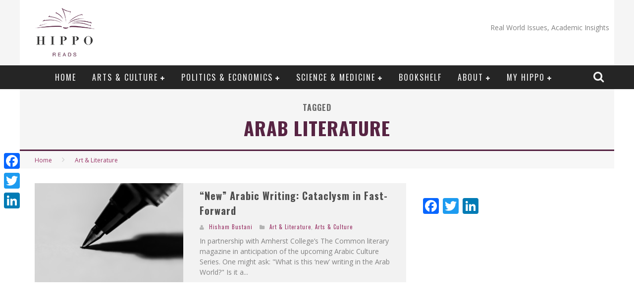

--- FILE ---
content_type: text/html; charset=UTF-8
request_url: https://hipporeads.com/tag/arab-literature/
body_size: 21250
content:

<!DOCTYPE html>

<!--[if lt IE 7]><html lang="en-US" class="no-js lt-ie9 lt-ie8 lt-ie7"> <![endif]-->
<!--[if (IE 7)&!(IEMobile)]><html lang="en-US" class="no-js lt-ie9 lt-ie8"><![endif]-->
<!--[if (IE 8)&!(IEMobile)]><html lang="en-US" class="no-js lt-ie9"><![endif]-->
<!--[if gt IE 8]><!--> <html lang="en-US" class="no-js"><!--<![endif]-->

	<head>
<!-- Start Alexa Certify Javascript -->
<script type="text/javascript">
_atrk_opts = { atrk_acct:"zkW1l1aoqAD2mh", domain:"hipporeads.com",dynamic: true};
(function() { var as = document.createElement('script'); as.type = 'text/javascript'; as.async = true; as.src = "https://d31qbv1cthcecs.cloudfront.net/atrk.js"; var s = document.getElementsByTagName('script')[0];s.parentNode.insertBefore(as, s); })();
</script>
<noscript><img src="https://d5nxst8fruw4z.cloudfront.net/atrk.gif?account=zkW1l1aoqAD2mh" style="display:none" height="1" width="1" alt="" /></noscript>
<!-- End Alexa Certify Javascript -->  
		<meta charset="utf-8">

		<!-- Google Chrome Frame for IE -->
		<!--[if IE]><meta http-equiv="X-UA-Compatible" content="IE=edge" /><![endif]-->
                        <title>Arab Literature | Hippo Reads</title>

                
		<!-- mobile meta -->
                    <meta name="viewport" content="width=device-width, initial-scale=1.0"/>

        
		<link rel="shortcut icon" href="">

		<link rel="pingback" href="https://hipporeads.com/xmlrpc.php">

		<!-- Holding main menu -->
		
		<!-- head functions -->
		<meta name='robots' content='max-image-preview:large' />
	<style>img:is([sizes="auto" i], [sizes^="auto," i]) { contain-intrinsic-size: 3000px 1500px }</style>
	<link rel='dns-prefetch' href='//static.addtoany.com' />
<link rel='dns-prefetch' href='//d1xnn692s7u6t6.cloudfront.net' />
<link rel='dns-prefetch' href='//fonts.googleapis.com' />
<link rel="alternate" type="application/rss+xml" title="Hippo Reads &raquo; Feed" href="https://hipporeads.com/feed/" />
<link rel="alternate" type="application/rss+xml" title="Hippo Reads &raquo; Comments Feed" href="https://hipporeads.com/comments/feed/" />
<link rel="alternate" type="application/rss+xml" title="Hippo Reads &raquo; Arab Literature Tag Feed" href="https://hipporeads.com/tag/arab-literature/feed/" />
<script type="text/javascript">
/* <![CDATA[ */
window._wpemojiSettings = {"baseUrl":"https:\/\/s.w.org\/images\/core\/emoji\/16.0.1\/72x72\/","ext":".png","svgUrl":"https:\/\/s.w.org\/images\/core\/emoji\/16.0.1\/svg\/","svgExt":".svg","source":{"concatemoji":"https:\/\/hipporeads.com\/wp-includes\/js\/wp-emoji-release.min.js?ver=6.8.3"}};
/*! This file is auto-generated */
!function(s,n){var o,i,e;function c(e){try{var t={supportTests:e,timestamp:(new Date).valueOf()};sessionStorage.setItem(o,JSON.stringify(t))}catch(e){}}function p(e,t,n){e.clearRect(0,0,e.canvas.width,e.canvas.height),e.fillText(t,0,0);var t=new Uint32Array(e.getImageData(0,0,e.canvas.width,e.canvas.height).data),a=(e.clearRect(0,0,e.canvas.width,e.canvas.height),e.fillText(n,0,0),new Uint32Array(e.getImageData(0,0,e.canvas.width,e.canvas.height).data));return t.every(function(e,t){return e===a[t]})}function u(e,t){e.clearRect(0,0,e.canvas.width,e.canvas.height),e.fillText(t,0,0);for(var n=e.getImageData(16,16,1,1),a=0;a<n.data.length;a++)if(0!==n.data[a])return!1;return!0}function f(e,t,n,a){switch(t){case"flag":return n(e,"\ud83c\udff3\ufe0f\u200d\u26a7\ufe0f","\ud83c\udff3\ufe0f\u200b\u26a7\ufe0f")?!1:!n(e,"\ud83c\udde8\ud83c\uddf6","\ud83c\udde8\u200b\ud83c\uddf6")&&!n(e,"\ud83c\udff4\udb40\udc67\udb40\udc62\udb40\udc65\udb40\udc6e\udb40\udc67\udb40\udc7f","\ud83c\udff4\u200b\udb40\udc67\u200b\udb40\udc62\u200b\udb40\udc65\u200b\udb40\udc6e\u200b\udb40\udc67\u200b\udb40\udc7f");case"emoji":return!a(e,"\ud83e\udedf")}return!1}function g(e,t,n,a){var r="undefined"!=typeof WorkerGlobalScope&&self instanceof WorkerGlobalScope?new OffscreenCanvas(300,150):s.createElement("canvas"),o=r.getContext("2d",{willReadFrequently:!0}),i=(o.textBaseline="top",o.font="600 32px Arial",{});return e.forEach(function(e){i[e]=t(o,e,n,a)}),i}function t(e){var t=s.createElement("script");t.src=e,t.defer=!0,s.head.appendChild(t)}"undefined"!=typeof Promise&&(o="wpEmojiSettingsSupports",i=["flag","emoji"],n.supports={everything:!0,everythingExceptFlag:!0},e=new Promise(function(e){s.addEventListener("DOMContentLoaded",e,{once:!0})}),new Promise(function(t){var n=function(){try{var e=JSON.parse(sessionStorage.getItem(o));if("object"==typeof e&&"number"==typeof e.timestamp&&(new Date).valueOf()<e.timestamp+604800&&"object"==typeof e.supportTests)return e.supportTests}catch(e){}return null}();if(!n){if("undefined"!=typeof Worker&&"undefined"!=typeof OffscreenCanvas&&"undefined"!=typeof URL&&URL.createObjectURL&&"undefined"!=typeof Blob)try{var e="postMessage("+g.toString()+"("+[JSON.stringify(i),f.toString(),p.toString(),u.toString()].join(",")+"));",a=new Blob([e],{type:"text/javascript"}),r=new Worker(URL.createObjectURL(a),{name:"wpTestEmojiSupports"});return void(r.onmessage=function(e){c(n=e.data),r.terminate(),t(n)})}catch(e){}c(n=g(i,f,p,u))}t(n)}).then(function(e){for(var t in e)n.supports[t]=e[t],n.supports.everything=n.supports.everything&&n.supports[t],"flag"!==t&&(n.supports.everythingExceptFlag=n.supports.everythingExceptFlag&&n.supports[t]);n.supports.everythingExceptFlag=n.supports.everythingExceptFlag&&!n.supports.flag,n.DOMReady=!1,n.readyCallback=function(){n.DOMReady=!0}}).then(function(){return e}).then(function(){var e;n.supports.everything||(n.readyCallback(),(e=n.source||{}).concatemoji?t(e.concatemoji):e.wpemoji&&e.twemoji&&(t(e.twemoji),t(e.wpemoji)))}))}((window,document),window._wpemojiSettings);
/* ]]> */
</script>
<link rel='stylesheet' id='bookshelf-style-css' href='https://hipporeads.com/wp-content/plugins/bookshelf-slider/css/bookshelf_slider.css?ver=1.0' type='text/css' media='all' />
<link rel='stylesheet' id='bookshelf-skin01-css' href='https://hipporeads.com/wp-content/plugins/bookshelf-slider/css/skin01.css?ver=1.0' type='text/css' media='all' />
<link rel='stylesheet' id='bookshelf-skin01_medium-css' href='https://hipporeads.com/wp-content/plugins/bookshelf-slider/css/skin01_medium.css?ver=1.0' type='text/css' media='all' />
<style id='wp-emoji-styles-inline-css' type='text/css'>

	img.wp-smiley, img.emoji {
		display: inline !important;
		border: none !important;
		box-shadow: none !important;
		height: 1em !important;
		width: 1em !important;
		margin: 0 0.07em !important;
		vertical-align: -0.1em !important;
		background: none !important;
		padding: 0 !important;
	}
</style>
<link rel='stylesheet' id='wp-block-library-css' href='https://hipporeads.com/wp-includes/css/dist/block-library/style.min.css?ver=6.8.3' type='text/css' media='all' />
<style id='classic-theme-styles-inline-css' type='text/css'>
/*! This file is auto-generated */
.wp-block-button__link{color:#fff;background-color:#32373c;border-radius:9999px;box-shadow:none;text-decoration:none;padding:calc(.667em + 2px) calc(1.333em + 2px);font-size:1.125em}.wp-block-file__button{background:#32373c;color:#fff;text-decoration:none}
</style>
<style id='bp-login-form-style-inline-css' type='text/css'>
.widget_bp_core_login_widget .bp-login-widget-user-avatar{float:left}.widget_bp_core_login_widget .bp-login-widget-user-links{margin-left:70px}#bp-login-widget-form label{display:block;font-weight:600;margin:15px 0 5px;width:auto}#bp-login-widget-form input[type=password],#bp-login-widget-form input[type=text]{background-color:#fafafa;border:1px solid #d6d6d6;border-radius:0;font:inherit;font-size:100%;padding:.5em;width:100%}#bp-login-widget-form .bp-login-widget-register-link,#bp-login-widget-form .login-submit{display:inline;width:-moz-fit-content;width:fit-content}#bp-login-widget-form .bp-login-widget-register-link{margin-left:1em}#bp-login-widget-form .bp-login-widget-register-link a{filter:invert(1)}#bp-login-widget-form .bp-login-widget-pwd-link{font-size:80%}

</style>
<style id='bp-member-style-inline-css' type='text/css'>
[data-type="bp/member"] input.components-placeholder__input{border:1px solid #757575;border-radius:2px;flex:1 1 auto;padding:6px 8px}.bp-block-member{position:relative}.bp-block-member .member-content{display:flex}.bp-block-member .user-nicename{display:block}.bp-block-member .user-nicename a{border:none;color:currentColor;text-decoration:none}.bp-block-member .bp-profile-button{width:100%}.bp-block-member .bp-profile-button a.button{bottom:10px;display:inline-block;margin:18px 0 0;position:absolute;right:0}.bp-block-member.has-cover .item-header-avatar,.bp-block-member.has-cover .member-content,.bp-block-member.has-cover .member-description{z-index:2}.bp-block-member.has-cover .member-content,.bp-block-member.has-cover .member-description{padding-top:75px}.bp-block-member.has-cover .bp-member-cover-image{background-color:#c5c5c5;background-position:top;background-repeat:no-repeat;background-size:cover;border:0;display:block;height:150px;left:0;margin:0;padding:0;position:absolute;top:0;width:100%;z-index:1}.bp-block-member img.avatar{height:auto;width:auto}.bp-block-member.avatar-none .item-header-avatar{display:none}.bp-block-member.avatar-none.has-cover{min-height:200px}.bp-block-member.avatar-full{min-height:150px}.bp-block-member.avatar-full .item-header-avatar{width:180px}.bp-block-member.avatar-thumb .member-content{align-items:center;min-height:50px}.bp-block-member.avatar-thumb .item-header-avatar{width:70px}.bp-block-member.avatar-full.has-cover{min-height:300px}.bp-block-member.avatar-full.has-cover .item-header-avatar{width:200px}.bp-block-member.avatar-full.has-cover img.avatar{background:hsla(0,0%,100%,.8);border:2px solid #fff;margin-left:20px}.bp-block-member.avatar-thumb.has-cover .item-header-avatar{padding-top:75px}.entry .entry-content .bp-block-member .user-nicename a{border:none;color:currentColor;text-decoration:none}

</style>
<style id='bp-members-style-inline-css' type='text/css'>
[data-type="bp/members"] .components-placeholder.is-appender{min-height:0}[data-type="bp/members"] .components-placeholder.is-appender .components-placeholder__label:empty{display:none}[data-type="bp/members"] .components-placeholder input.components-placeholder__input{border:1px solid #757575;border-radius:2px;flex:1 1 auto;padding:6px 8px}[data-type="bp/members"].avatar-none .member-description{width:calc(100% - 44px)}[data-type="bp/members"].avatar-full .member-description{width:calc(100% - 224px)}[data-type="bp/members"].avatar-thumb .member-description{width:calc(100% - 114px)}[data-type="bp/members"] .member-content{position:relative}[data-type="bp/members"] .member-content .is-right{position:absolute;right:2px;top:2px}[data-type="bp/members"] .columns-2 .member-content .member-description,[data-type="bp/members"] .columns-3 .member-content .member-description,[data-type="bp/members"] .columns-4 .member-content .member-description{padding-left:44px;width:calc(100% - 44px)}[data-type="bp/members"] .columns-3 .is-right{right:-10px}[data-type="bp/members"] .columns-4 .is-right{right:-50px}.bp-block-members.is-grid{display:flex;flex-wrap:wrap;padding:0}.bp-block-members.is-grid .member-content{margin:0 1.25em 1.25em 0;width:100%}@media(min-width:600px){.bp-block-members.columns-2 .member-content{width:calc(50% - .625em)}.bp-block-members.columns-2 .member-content:nth-child(2n){margin-right:0}.bp-block-members.columns-3 .member-content{width:calc(33.33333% - .83333em)}.bp-block-members.columns-3 .member-content:nth-child(3n){margin-right:0}.bp-block-members.columns-4 .member-content{width:calc(25% - .9375em)}.bp-block-members.columns-4 .member-content:nth-child(4n){margin-right:0}}.bp-block-members .member-content{display:flex;flex-direction:column;padding-bottom:1em;text-align:center}.bp-block-members .member-content .item-header-avatar,.bp-block-members .member-content .member-description{width:100%}.bp-block-members .member-content .item-header-avatar{margin:0 auto}.bp-block-members .member-content .item-header-avatar img.avatar{display:inline-block}@media(min-width:600px){.bp-block-members .member-content{flex-direction:row;text-align:left}.bp-block-members .member-content .item-header-avatar,.bp-block-members .member-content .member-description{width:auto}.bp-block-members .member-content .item-header-avatar{margin:0}}.bp-block-members .member-content .user-nicename{display:block}.bp-block-members .member-content .user-nicename a{border:none;color:currentColor;text-decoration:none}.bp-block-members .member-content time{color:#767676;display:block;font-size:80%}.bp-block-members.avatar-none .item-header-avatar{display:none}.bp-block-members.avatar-full{min-height:190px}.bp-block-members.avatar-full .item-header-avatar{width:180px}.bp-block-members.avatar-thumb .member-content{min-height:80px}.bp-block-members.avatar-thumb .item-header-avatar{width:70px}.bp-block-members.columns-2 .member-content,.bp-block-members.columns-3 .member-content,.bp-block-members.columns-4 .member-content{display:block;text-align:center}.bp-block-members.columns-2 .member-content .item-header-avatar,.bp-block-members.columns-3 .member-content .item-header-avatar,.bp-block-members.columns-4 .member-content .item-header-avatar{margin:0 auto}.bp-block-members img.avatar{height:auto;max-width:-moz-fit-content;max-width:fit-content;width:auto}.bp-block-members .member-content.has-activity{align-items:center}.bp-block-members .member-content.has-activity .item-header-avatar{padding-right:1em}.bp-block-members .member-content.has-activity .wp-block-quote{margin-bottom:0;text-align:left}.bp-block-members .member-content.has-activity .wp-block-quote cite a,.entry .entry-content .bp-block-members .user-nicename a{border:none;color:currentColor;text-decoration:none}

</style>
<style id='bp-dynamic-members-style-inline-css' type='text/css'>
.bp-dynamic-block-container .item-options{font-size:.5em;margin:0 0 1em;padding:1em 0}.bp-dynamic-block-container .item-options a.selected{font-weight:600}.bp-dynamic-block-container ul.item-list{list-style:none;margin:1em 0;padding-left:0}.bp-dynamic-block-container ul.item-list li{margin-bottom:1em}.bp-dynamic-block-container ul.item-list li:after,.bp-dynamic-block-container ul.item-list li:before{content:" ";display:table}.bp-dynamic-block-container ul.item-list li:after{clear:both}.bp-dynamic-block-container ul.item-list li .item-avatar{float:left;width:60px}.bp-dynamic-block-container ul.item-list li .item{margin-left:70px}

</style>
<style id='bp-online-members-style-inline-css' type='text/css'>
.widget_bp_core_whos_online_widget .avatar-block,[data-type="bp/online-members"] .avatar-block{display:flex;flex-flow:row wrap}.widget_bp_core_whos_online_widget .avatar-block img,[data-type="bp/online-members"] .avatar-block img{margin:.5em}

</style>
<style id='bp-active-members-style-inline-css' type='text/css'>
.widget_bp_core_recently_active_widget .avatar-block,[data-type="bp/active-members"] .avatar-block{display:flex;flex-flow:row wrap}.widget_bp_core_recently_active_widget .avatar-block img,[data-type="bp/active-members"] .avatar-block img{margin:.5em}

</style>
<style id='bp-latest-activities-style-inline-css' type='text/css'>
.bp-latest-activities .components-flex.components-select-control select[multiple]{height:auto;padding:0 8px}.bp-latest-activities .components-flex.components-select-control select[multiple]+.components-input-control__suffix svg{display:none}.bp-latest-activities-block a,.entry .entry-content .bp-latest-activities-block a{border:none;text-decoration:none}.bp-latest-activities-block .activity-list.item-list blockquote{border:none;padding:0}.bp-latest-activities-block .activity-list.item-list blockquote .activity-item:not(.mini){box-shadow:1px 0 4px rgba(0,0,0,.15);padding:0 1em;position:relative}.bp-latest-activities-block .activity-list.item-list blockquote .activity-item:not(.mini):after,.bp-latest-activities-block .activity-list.item-list blockquote .activity-item:not(.mini):before{border-color:transparent;border-style:solid;content:"";display:block;height:0;left:15px;position:absolute;width:0}.bp-latest-activities-block .activity-list.item-list blockquote .activity-item:not(.mini):before{border-top-color:rgba(0,0,0,.15);border-width:9px;bottom:-18px;left:14px}.bp-latest-activities-block .activity-list.item-list blockquote .activity-item:not(.mini):after{border-top-color:#fff;border-width:8px;bottom:-16px}.bp-latest-activities-block .activity-list.item-list blockquote .activity-item.mini .avatar{display:inline-block;height:20px;margin-right:2px;vertical-align:middle;width:20px}.bp-latest-activities-block .activity-list.item-list footer{align-items:center;display:flex}.bp-latest-activities-block .activity-list.item-list footer img.avatar{border:none;display:inline-block;margin-right:.5em}.bp-latest-activities-block .activity-list.item-list footer .activity-time-since{font-size:90%}.bp-latest-activities-block .widget-error{border-left:4px solid #0b80a4;box-shadow:1px 0 4px rgba(0,0,0,.15)}.bp-latest-activities-block .widget-error p{padding:0 1em}

</style>
<style id='bp-friends-style-inline-css' type='text/css'>
.bp-dynamic-block-container .item-options{font-size:.5em;margin:0 0 1em;padding:1em 0}.bp-dynamic-block-container .item-options a.selected{font-weight:600}.bp-dynamic-block-container ul.item-list{list-style:none;margin:1em 0;padding-left:0}.bp-dynamic-block-container ul.item-list li{margin-bottom:1em}.bp-dynamic-block-container ul.item-list li:after,.bp-dynamic-block-container ul.item-list li:before{content:" ";display:table}.bp-dynamic-block-container ul.item-list li:after{clear:both}.bp-dynamic-block-container ul.item-list li .item-avatar{float:left;width:60px}.bp-dynamic-block-container ul.item-list li .item{margin-left:70px}

</style>
<style id='bp-group-style-inline-css' type='text/css'>
[data-type="bp/group"] input.components-placeholder__input{border:1px solid #757575;border-radius:2px;flex:1 1 auto;padding:6px 8px}.bp-block-group{position:relative}.bp-block-group .group-content{display:flex}.bp-block-group .group-description{width:100%}.bp-block-group .group-description-content{margin-bottom:18px;width:100%}.bp-block-group .bp-profile-button{overflow:hidden;width:100%}.bp-block-group .bp-profile-button a.button{margin:18px 0 0}.bp-block-group.has-cover .group-content,.bp-block-group.has-cover .group-description,.bp-block-group.has-cover .item-header-avatar{z-index:2}.bp-block-group.has-cover .group-content,.bp-block-group.has-cover .group-description{padding-top:75px}.bp-block-group.has-cover .bp-group-cover-image{background-color:#c5c5c5;background-position:top;background-repeat:no-repeat;background-size:cover;border:0;display:block;height:150px;left:0;margin:0;padding:0;position:absolute;top:0;width:100%;z-index:1}.bp-block-group img.avatar{height:auto;width:auto}.bp-block-group.avatar-none .item-header-avatar{display:none}.bp-block-group.avatar-full{min-height:150px}.bp-block-group.avatar-full .item-header-avatar{width:180px}.bp-block-group.avatar-full .group-description{padding-left:35px}.bp-block-group.avatar-thumb .item-header-avatar{width:70px}.bp-block-group.avatar-thumb .item-header-avatar img.avatar{margin-top:15px}.bp-block-group.avatar-none.has-cover{min-height:200px}.bp-block-group.avatar-none.has-cover .item-header-avatar{padding-top:75px}.bp-block-group.avatar-full.has-cover{min-height:300px}.bp-block-group.avatar-full.has-cover .item-header-avatar{width:200px}.bp-block-group.avatar-full.has-cover img.avatar{background:hsla(0,0%,100%,.8);border:2px solid #fff;margin-left:20px}.bp-block-group.avatar-thumb:not(.has-description) .group-content{align-items:center;min-height:50px}.bp-block-group.avatar-thumb.has-cover .item-header-avatar{padding-top:75px}.bp-block-group.has-description .bp-profile-button a.button{display:block;float:right}

</style>
<style id='bp-groups-style-inline-css' type='text/css'>
[data-type="bp/groups"] .components-placeholder.is-appender{min-height:0}[data-type="bp/groups"] .components-placeholder.is-appender .components-placeholder__label:empty{display:none}[data-type="bp/groups"] .components-placeholder input.components-placeholder__input{border:1px solid #757575;border-radius:2px;flex:1 1 auto;padding:6px 8px}[data-type="bp/groups"].avatar-none .group-description{width:calc(100% - 44px)}[data-type="bp/groups"].avatar-full .group-description{width:calc(100% - 224px)}[data-type="bp/groups"].avatar-thumb .group-description{width:calc(100% - 114px)}[data-type="bp/groups"] .group-content{position:relative}[data-type="bp/groups"] .group-content .is-right{position:absolute;right:2px;top:2px}[data-type="bp/groups"] .columns-2 .group-content .group-description,[data-type="bp/groups"] .columns-3 .group-content .group-description,[data-type="bp/groups"] .columns-4 .group-content .group-description{padding-left:44px;width:calc(100% - 44px)}[data-type="bp/groups"] .columns-3 .is-right{right:-10px}[data-type="bp/groups"] .columns-4 .is-right{right:-50px}.bp-block-groups.is-grid{display:flex;flex-wrap:wrap;padding:0}.bp-block-groups.is-grid .group-content{margin:0 1.25em 1.25em 0;width:100%}@media(min-width:600px){.bp-block-groups.columns-2 .group-content{width:calc(50% - .625em)}.bp-block-groups.columns-2 .group-content:nth-child(2n){margin-right:0}.bp-block-groups.columns-3 .group-content{width:calc(33.33333% - .83333em)}.bp-block-groups.columns-3 .group-content:nth-child(3n){margin-right:0}.bp-block-groups.columns-4 .group-content{width:calc(25% - .9375em)}.bp-block-groups.columns-4 .group-content:nth-child(4n){margin-right:0}}.bp-block-groups .group-content{display:flex;flex-direction:column;padding-bottom:1em;text-align:center}.bp-block-groups .group-content .group-description,.bp-block-groups .group-content .item-header-avatar{width:100%}.bp-block-groups .group-content .item-header-avatar{margin:0 auto}.bp-block-groups .group-content .item-header-avatar img.avatar{display:inline-block}@media(min-width:600px){.bp-block-groups .group-content{flex-direction:row;text-align:left}.bp-block-groups .group-content .group-description,.bp-block-groups .group-content .item-header-avatar{width:auto}.bp-block-groups .group-content .item-header-avatar{margin:0}}.bp-block-groups .group-content time{color:#767676;display:block;font-size:80%}.bp-block-groups.avatar-none .item-header-avatar{display:none}.bp-block-groups.avatar-full{min-height:190px}.bp-block-groups.avatar-full .item-header-avatar{width:180px}.bp-block-groups.avatar-thumb .group-content{min-height:80px}.bp-block-groups.avatar-thumb .item-header-avatar{width:70px}.bp-block-groups.columns-2 .group-content,.bp-block-groups.columns-3 .group-content,.bp-block-groups.columns-4 .group-content{display:block;text-align:center}.bp-block-groups.columns-2 .group-content .item-header-avatar,.bp-block-groups.columns-3 .group-content .item-header-avatar,.bp-block-groups.columns-4 .group-content .item-header-avatar{margin:0 auto}.bp-block-groups img.avatar{height:auto;max-width:-moz-fit-content;max-width:fit-content;width:auto}.bp-block-groups .member-content.has-description{align-items:center}.bp-block-groups .member-content.has-description .item-header-avatar{padding-right:1em}.bp-block-groups .member-content.has-description .group-description-content{margin-bottom:0;text-align:left}

</style>
<style id='bp-dynamic-groups-style-inline-css' type='text/css'>
.bp-dynamic-block-container .item-options{font-size:.5em;margin:0 0 1em;padding:1em 0}.bp-dynamic-block-container .item-options a.selected{font-weight:600}.bp-dynamic-block-container ul.item-list{list-style:none;margin:1em 0;padding-left:0}.bp-dynamic-block-container ul.item-list li{margin-bottom:1em}.bp-dynamic-block-container ul.item-list li:after,.bp-dynamic-block-container ul.item-list li:before{content:" ";display:table}.bp-dynamic-block-container ul.item-list li:after{clear:both}.bp-dynamic-block-container ul.item-list li .item-avatar{float:left;width:60px}.bp-dynamic-block-container ul.item-list li .item{margin-left:70px}

</style>
<style id='bp-sitewide-notices-style-inline-css' type='text/css'>
.bp-sitewide-notice-block .bp-screen-reader-text,[data-type="bp/sitewide-notices"] .bp-screen-reader-text{clip:rect(0 0 0 0);word-wrap:normal!important;border:0;height:1px;margin:-1px;overflow:hidden;padding:0;position:absolute;width:1px}.bp-sitewide-notice-block [data-bp-tooltip]:after,[data-type="bp/sitewide-notices"] [data-bp-tooltip]:after{word-wrap:break-word;background-color:#fff;border:1px solid #737373;border-radius:1px;box-shadow:4px 4px 8px rgba(0,0,0,.2);color:#333;content:attr(data-bp-tooltip);display:none;font-family:Helvetica Neue,Helvetica,Arial,san-serif;font-size:12px;font-weight:400;letter-spacing:normal;line-height:1.25;max-width:200px;opacity:0;padding:5px 8px;pointer-events:none;position:absolute;text-shadow:none;text-transform:none;transform:translateZ(0);transition:all 1.5s ease;visibility:hidden;white-space:nowrap;z-index:100000}.bp-sitewide-notice-block .bp-tooltip:after,[data-type="bp/sitewide-notices"] .bp-tooltip:after{left:50%;margin-top:7px;top:110%;transform:translate(-50%)}.bp-sitewide-notice-block{border-left:4px solid #ff853c;padding-left:1em;position:relative}.bp-sitewide-notice-block h2:before{background:none;border:none}.bp-sitewide-notice-block .dismiss-notice{background-color:transparent;border:1px solid #ff853c;color:#ff853c;display:block;padding:.2em .5em;position:absolute;right:.5em;top:.5em;width:-moz-fit-content;width:fit-content}.bp-sitewide-notice-block .dismiss-notice:hover{background-color:#ff853c;color:#fff}

</style>
<style id='global-styles-inline-css' type='text/css'>
:root{--wp--preset--aspect-ratio--square: 1;--wp--preset--aspect-ratio--4-3: 4/3;--wp--preset--aspect-ratio--3-4: 3/4;--wp--preset--aspect-ratio--3-2: 3/2;--wp--preset--aspect-ratio--2-3: 2/3;--wp--preset--aspect-ratio--16-9: 16/9;--wp--preset--aspect-ratio--9-16: 9/16;--wp--preset--color--black: #000000;--wp--preset--color--cyan-bluish-gray: #abb8c3;--wp--preset--color--white: #ffffff;--wp--preset--color--pale-pink: #f78da7;--wp--preset--color--vivid-red: #cf2e2e;--wp--preset--color--luminous-vivid-orange: #ff6900;--wp--preset--color--luminous-vivid-amber: #fcb900;--wp--preset--color--light-green-cyan: #7bdcb5;--wp--preset--color--vivid-green-cyan: #00d084;--wp--preset--color--pale-cyan-blue: #8ed1fc;--wp--preset--color--vivid-cyan-blue: #0693e3;--wp--preset--color--vivid-purple: #9b51e0;--wp--preset--gradient--vivid-cyan-blue-to-vivid-purple: linear-gradient(135deg,rgba(6,147,227,1) 0%,rgb(155,81,224) 100%);--wp--preset--gradient--light-green-cyan-to-vivid-green-cyan: linear-gradient(135deg,rgb(122,220,180) 0%,rgb(0,208,130) 100%);--wp--preset--gradient--luminous-vivid-amber-to-luminous-vivid-orange: linear-gradient(135deg,rgba(252,185,0,1) 0%,rgba(255,105,0,1) 100%);--wp--preset--gradient--luminous-vivid-orange-to-vivid-red: linear-gradient(135deg,rgba(255,105,0,1) 0%,rgb(207,46,46) 100%);--wp--preset--gradient--very-light-gray-to-cyan-bluish-gray: linear-gradient(135deg,rgb(238,238,238) 0%,rgb(169,184,195) 100%);--wp--preset--gradient--cool-to-warm-spectrum: linear-gradient(135deg,rgb(74,234,220) 0%,rgb(151,120,209) 20%,rgb(207,42,186) 40%,rgb(238,44,130) 60%,rgb(251,105,98) 80%,rgb(254,248,76) 100%);--wp--preset--gradient--blush-light-purple: linear-gradient(135deg,rgb(255,206,236) 0%,rgb(152,150,240) 100%);--wp--preset--gradient--blush-bordeaux: linear-gradient(135deg,rgb(254,205,165) 0%,rgb(254,45,45) 50%,rgb(107,0,62) 100%);--wp--preset--gradient--luminous-dusk: linear-gradient(135deg,rgb(255,203,112) 0%,rgb(199,81,192) 50%,rgb(65,88,208) 100%);--wp--preset--gradient--pale-ocean: linear-gradient(135deg,rgb(255,245,203) 0%,rgb(182,227,212) 50%,rgb(51,167,181) 100%);--wp--preset--gradient--electric-grass: linear-gradient(135deg,rgb(202,248,128) 0%,rgb(113,206,126) 100%);--wp--preset--gradient--midnight: linear-gradient(135deg,rgb(2,3,129) 0%,rgb(40,116,252) 100%);--wp--preset--font-size--small: 13px;--wp--preset--font-size--medium: 20px;--wp--preset--font-size--large: 36px;--wp--preset--font-size--x-large: 42px;--wp--preset--spacing--20: 0.44rem;--wp--preset--spacing--30: 0.67rem;--wp--preset--spacing--40: 1rem;--wp--preset--spacing--50: 1.5rem;--wp--preset--spacing--60: 2.25rem;--wp--preset--spacing--70: 3.38rem;--wp--preset--spacing--80: 5.06rem;--wp--preset--shadow--natural: 6px 6px 9px rgba(0, 0, 0, 0.2);--wp--preset--shadow--deep: 12px 12px 50px rgba(0, 0, 0, 0.4);--wp--preset--shadow--sharp: 6px 6px 0px rgba(0, 0, 0, 0.2);--wp--preset--shadow--outlined: 6px 6px 0px -3px rgba(255, 255, 255, 1), 6px 6px rgba(0, 0, 0, 1);--wp--preset--shadow--crisp: 6px 6px 0px rgba(0, 0, 0, 1);}:where(.is-layout-flex){gap: 0.5em;}:where(.is-layout-grid){gap: 0.5em;}body .is-layout-flex{display: flex;}.is-layout-flex{flex-wrap: wrap;align-items: center;}.is-layout-flex > :is(*, div){margin: 0;}body .is-layout-grid{display: grid;}.is-layout-grid > :is(*, div){margin: 0;}:where(.wp-block-columns.is-layout-flex){gap: 2em;}:where(.wp-block-columns.is-layout-grid){gap: 2em;}:where(.wp-block-post-template.is-layout-flex){gap: 1.25em;}:where(.wp-block-post-template.is-layout-grid){gap: 1.25em;}.has-black-color{color: var(--wp--preset--color--black) !important;}.has-cyan-bluish-gray-color{color: var(--wp--preset--color--cyan-bluish-gray) !important;}.has-white-color{color: var(--wp--preset--color--white) !important;}.has-pale-pink-color{color: var(--wp--preset--color--pale-pink) !important;}.has-vivid-red-color{color: var(--wp--preset--color--vivid-red) !important;}.has-luminous-vivid-orange-color{color: var(--wp--preset--color--luminous-vivid-orange) !important;}.has-luminous-vivid-amber-color{color: var(--wp--preset--color--luminous-vivid-amber) !important;}.has-light-green-cyan-color{color: var(--wp--preset--color--light-green-cyan) !important;}.has-vivid-green-cyan-color{color: var(--wp--preset--color--vivid-green-cyan) !important;}.has-pale-cyan-blue-color{color: var(--wp--preset--color--pale-cyan-blue) !important;}.has-vivid-cyan-blue-color{color: var(--wp--preset--color--vivid-cyan-blue) !important;}.has-vivid-purple-color{color: var(--wp--preset--color--vivid-purple) !important;}.has-black-background-color{background-color: var(--wp--preset--color--black) !important;}.has-cyan-bluish-gray-background-color{background-color: var(--wp--preset--color--cyan-bluish-gray) !important;}.has-white-background-color{background-color: var(--wp--preset--color--white) !important;}.has-pale-pink-background-color{background-color: var(--wp--preset--color--pale-pink) !important;}.has-vivid-red-background-color{background-color: var(--wp--preset--color--vivid-red) !important;}.has-luminous-vivid-orange-background-color{background-color: var(--wp--preset--color--luminous-vivid-orange) !important;}.has-luminous-vivid-amber-background-color{background-color: var(--wp--preset--color--luminous-vivid-amber) !important;}.has-light-green-cyan-background-color{background-color: var(--wp--preset--color--light-green-cyan) !important;}.has-vivid-green-cyan-background-color{background-color: var(--wp--preset--color--vivid-green-cyan) !important;}.has-pale-cyan-blue-background-color{background-color: var(--wp--preset--color--pale-cyan-blue) !important;}.has-vivid-cyan-blue-background-color{background-color: var(--wp--preset--color--vivid-cyan-blue) !important;}.has-vivid-purple-background-color{background-color: var(--wp--preset--color--vivid-purple) !important;}.has-black-border-color{border-color: var(--wp--preset--color--black) !important;}.has-cyan-bluish-gray-border-color{border-color: var(--wp--preset--color--cyan-bluish-gray) !important;}.has-white-border-color{border-color: var(--wp--preset--color--white) !important;}.has-pale-pink-border-color{border-color: var(--wp--preset--color--pale-pink) !important;}.has-vivid-red-border-color{border-color: var(--wp--preset--color--vivid-red) !important;}.has-luminous-vivid-orange-border-color{border-color: var(--wp--preset--color--luminous-vivid-orange) !important;}.has-luminous-vivid-amber-border-color{border-color: var(--wp--preset--color--luminous-vivid-amber) !important;}.has-light-green-cyan-border-color{border-color: var(--wp--preset--color--light-green-cyan) !important;}.has-vivid-green-cyan-border-color{border-color: var(--wp--preset--color--vivid-green-cyan) !important;}.has-pale-cyan-blue-border-color{border-color: var(--wp--preset--color--pale-cyan-blue) !important;}.has-vivid-cyan-blue-border-color{border-color: var(--wp--preset--color--vivid-cyan-blue) !important;}.has-vivid-purple-border-color{border-color: var(--wp--preset--color--vivid-purple) !important;}.has-vivid-cyan-blue-to-vivid-purple-gradient-background{background: var(--wp--preset--gradient--vivid-cyan-blue-to-vivid-purple) !important;}.has-light-green-cyan-to-vivid-green-cyan-gradient-background{background: var(--wp--preset--gradient--light-green-cyan-to-vivid-green-cyan) !important;}.has-luminous-vivid-amber-to-luminous-vivid-orange-gradient-background{background: var(--wp--preset--gradient--luminous-vivid-amber-to-luminous-vivid-orange) !important;}.has-luminous-vivid-orange-to-vivid-red-gradient-background{background: var(--wp--preset--gradient--luminous-vivid-orange-to-vivid-red) !important;}.has-very-light-gray-to-cyan-bluish-gray-gradient-background{background: var(--wp--preset--gradient--very-light-gray-to-cyan-bluish-gray) !important;}.has-cool-to-warm-spectrum-gradient-background{background: var(--wp--preset--gradient--cool-to-warm-spectrum) !important;}.has-blush-light-purple-gradient-background{background: var(--wp--preset--gradient--blush-light-purple) !important;}.has-blush-bordeaux-gradient-background{background: var(--wp--preset--gradient--blush-bordeaux) !important;}.has-luminous-dusk-gradient-background{background: var(--wp--preset--gradient--luminous-dusk) !important;}.has-pale-ocean-gradient-background{background: var(--wp--preset--gradient--pale-ocean) !important;}.has-electric-grass-gradient-background{background: var(--wp--preset--gradient--electric-grass) !important;}.has-midnight-gradient-background{background: var(--wp--preset--gradient--midnight) !important;}.has-small-font-size{font-size: var(--wp--preset--font-size--small) !important;}.has-medium-font-size{font-size: var(--wp--preset--font-size--medium) !important;}.has-large-font-size{font-size: var(--wp--preset--font-size--large) !important;}.has-x-large-font-size{font-size: var(--wp--preset--font-size--x-large) !important;}
:where(.wp-block-post-template.is-layout-flex){gap: 1.25em;}:where(.wp-block-post-template.is-layout-grid){gap: 1.25em;}
:where(.wp-block-columns.is-layout-flex){gap: 2em;}:where(.wp-block-columns.is-layout-grid){gap: 2em;}
:root :where(.wp-block-pullquote){font-size: 1.5em;line-height: 1.6;}
</style>
<link rel='stylesheet' id='bbp-child-bbpress-css' href='https://hipporeads.com/wp-content/themes/valenti/bbpress/css/bbpress.css?ver=2.6.9' type='text/css' media='screen' />
<link rel='stylesheet' id='fontawesome-css' href='https://hipporeads.com/wp-content/plugins/olevmedia-shortcodes/assets/css/font-awesome.min.css?ver=6.8.3' type='text/css' media='all' />
<link rel='stylesheet' id='omsc-shortcodes-css' href='https://hipporeads.com/wp-content/plugins/olevmedia-shortcodes/assets/css/shortcodes.css?ver=6.8.3' type='text/css' media='all' />
<link rel='stylesheet' id='omsc-shortcodes-tablet-css' href='https://hipporeads.com/wp-content/plugins/olevmedia-shortcodes/assets/css/shortcodes-tablet.css?ver=6.8.3' type='text/css' media='screen and (min-width: 768px) and (max-width: 959px)' />
<link rel='stylesheet' id='omsc-shortcodes-mobile-css' href='https://hipporeads.com/wp-content/plugins/olevmedia-shortcodes/assets/css/shortcodes-mobile.css?ver=6.8.3' type='text/css' media='screen and (max-width: 767px)' />
<link rel='stylesheet' id='read_later_buttons-css' href='https://hipporeads.com/wp-content/plugins/read-later-buttons/read-later-buttons.css?ver=6.8.3' type='text/css' media='all' />
<link rel='stylesheet' id='rs-settings-css' href='https://hipporeads.com/wp-content/plugins/revslider/rs-plugin/css/settings.css?ver=6.8.3' type='text/css' media='all' />
<link rel='stylesheet' id='rs-captions-css' href='https://hipporeads.com/wp-content/plugins/revslider/rs-plugin/css/captions.css?ver=6.8.3' type='text/css' media='all' />
<link rel='stylesheet' id='jfb-css' href='https://hipporeads.com/wp-content/plugins/wp-fb-autoconnect/style.css?ver=4.6.2' type='text/css' media='all' />
<link rel='stylesheet' id='googlefonts-css' href='https://fonts.googleapis.com/css?family=Open+Sans:400|Merriweather+Sans:400&subset=latin' type='text/css' media='all' />
<link rel='stylesheet' id='animate-css' href='https://hipporeads.com/wp-content/plugins/wp-quiz-pro/assets/frontend/css/animate.css?ver=3.6.0' type='text/css' media='all' />
<link rel='stylesheet' id='wp-quiz-css' href='https://hipporeads.com/wp-content/plugins/wp-quiz-pro/assets/frontend/css/wp-quiz.css?ver=2.0.18' type='text/css' media='all' />
<link rel='stylesheet' id='wordpress-popular-posts-css-css' href='https://hipporeads.com/wp-content/plugins/wordpress-popular-posts/assets/css/wpp.css?ver=6.3.4' type='text/css' media='all' />
<link rel='stylesheet' id='upw_theme_standard-css' href='https://hipporeads.com/wp-content/plugins/ultimate-posts-widget/css/upw-theme-standard.min.css?ver=6.8.3' type='text/css' media='all' />
<link rel='stylesheet' id='login-with-ajax-css' href='https://hipporeads.com/wp-content/themes/valenti/plugins/login-with-ajax/widget.css?ver=4.1' type='text/css' media='all' />
<link rel='stylesheet' id='kindle-style-css' href='https://hipporeads.com/wp-content/plugins/send-to-kindle/media/kindle.css?ver=6.8.3' type='text/css' media='all' />
<link rel='stylesheet' id='addtoany-css' href='https://hipporeads.com/wp-content/plugins/add-to-any/addtoany.min.css?ver=1.16' type='text/css' media='all' />
<style id='addtoany-inline-css' type='text/css'>
@media screen and (max-width:980px){
.a2a_floating_style.a2a_vertical_style{display:none;}
}
</style>
<link rel='stylesheet' id='cb-main-stylesheet-css' href='https://hipporeads.com/wp-content/themes/valenti/library/css/style.css?ver=3.2' type='text/css' media='all' />
<link rel='stylesheet' id='cb-font-stylesheet-css' href='//fonts.googleapis.com/css?family=Oswald%3A400%2C700%2C400italic%7COpen+Sans%3A400%2C700%2C400italic&#038;subset=greek%2Cgreek-ext&#038;ver=3.2' type='text/css' media='all' />
<!--[if lt IE 9]>
<link rel='stylesheet' id='cb-ie-only-css' href='https://hipporeads.com/wp-content/themes/valenti/library/css/ie.css?ver=3.2' type='text/css' media='all' />
<![endif]-->
<script type="text/javascript" src="https://hipporeads.com/wp-includes/js/jquery/jquery.min.js?ver=3.7.1" id="jquery-core-js"></script>
<script type="text/javascript" src="https://hipporeads.com/wp-includes/js/jquery/jquery-migrate.min.js?ver=3.4.1" id="jquery-migrate-js"></script>
<script type="text/javascript" src="https://hipporeads.com/wp-content/plugins/pippity/js/pippity.js?ver=6.8.3" id="pty_popup-styles-js"></script>
<script type="text/javascript" id="addtoany-core-js-before">
/* <![CDATA[ */
window.a2a_config=window.a2a_config||{};a2a_config.callbacks=[];a2a_config.overlays=[];a2a_config.templates={};
a2a_config.track_links = 'googl';
a2a_config.templates = {
    twitter: "Reading: ${title} ${link} by @hipporeads"
};
/* ]]> */
</script>
<script type="text/javascript" async src="https://static.addtoany.com/menu/page.js" id="addtoany-core-js"></script>
<script type="text/javascript" async src="https://hipporeads.com/wp-content/plugins/add-to-any/addtoany.min.js?ver=1.1" id="addtoany-jquery-js"></script>
<script type="text/javascript" src="https://hipporeads.com/wp-content/plugins/read-later-buttons/read-later-buttons.js?ver=6.8.3" id="read_later_buttons-js"></script>
<script type="text/javascript" src="https://hipporeads.com/wp-content/plugins/revslider/rs-plugin/js/jquery.themepunch.plugins.min.js?ver=6.8.3" id="themepunch.plugins-js"></script>
<script type="text/javascript" src="https://hipporeads.com/wp-content/plugins/revslider/rs-plugin/js/jquery.themepunch.revolution.min.js?ver=6.8.3" id="revslider-jquery.themepunch.revolution.min-js"></script>
<script type="application/json" id="wpp-json">

{"sampling_active":0,"sampling_rate":100,"ajax_url":"https:\/\/hipporeads.com\/wp-json\/wordpress-popular-posts\/v1\/popular-posts","api_url":"https:\/\/hipporeads.com\/wp-json\/wordpress-popular-posts","ID":0,"token":"78f5ce3a1e","lang":0,"debug":0}

</script>
<script type="text/javascript" src="https://hipporeads.com/wp-content/plugins/wordpress-popular-posts/assets/js/wpp.min.js?ver=6.3.4" id="wpp-js-js"></script>
<script type="text/javascript" id="login-with-ajax-js-extra">
/* <![CDATA[ */
var LWA = {"ajaxurl":"https:\/\/hipporeads.com\/wp-admin\/admin-ajax.php","off":""};
/* ]]> */
</script>
<script type="text/javascript" src="https://hipporeads.com/wp-content/themes/valenti/plugins/login-with-ajax/login-with-ajax.js?ver=4.1" id="login-with-ajax-js"></script>
<script type="text/javascript" src="https://hipporeads.com/wp-content/themes/valenti/library/js/modernizr.custom.min.js?ver=2.6.2" id="cb-modernizr-js"></script>
<script type="text/javascript" src="https://hipporeads.com/wp-content/plugins/easy-logo-slider/js/jquery.jcarousel.min.js?ver=6.8.3" id="jquery_jcarousel_min-js"></script>
<script type="text/javascript" src="https://hipporeads.com/wp-content/plugins/easy-logo-slider/js/jcarousel.responsive.js?ver=6.8.3" id="jcarousel_responsive-js"></script>
<link rel="https://api.w.org/" href="https://hipporeads.com/wp-json/" /><link rel="alternate" title="JSON" type="application/json" href="https://hipporeads.com/wp-json/wp/v2/tags/1220" /><link rel="EditURI" type="application/rsd+xml" title="RSD" href="https://hipporeads.com/xmlrpc.php?rsd" />
<!-- Start Alexa Certify Javascript -->
<script type="text/javascript">
_atrk_opts = { atrk_acct:"zkW1l1aoqAD2mh", domain:"hipporeads.com",dynamic: true};
(function() { var as = document.createElement('script'); as.type = 'text/javascript'; as.async = true; as.src = "https://d31qbv1cthcecs.cloudfront.net/atrk.js"; var s = document.getElementsByTagName('script')[0];s.parentNode.insertBefore(as, s); })();
</script>
<noscript><img src="https://d5nxst8fruw4z.cloudfront.net/atrk.gif?account=zkW1l1aoqAD2mh" style="display:none" height="1" width="1" alt="" /></noscript>
<!-- End Alexa Certify Javascript -->

		<script type="text/javascript">
			/* <![CDATA[ */
			
						jQuery(document).ready( function() {

				/* Use backticks instead of <code> for the Code button in the editor */
				if ( typeof( edButtons ) !== 'undefined' ) {
					edButtons[110] = new QTags.TagButton( 'code', 'code', '`', '`', 'c' );
					QTags._buttonsInit();
				}

				/* Tab from topic title */
				jQuery( '#bbp_topic_title' ).bind( 'keydown.editor-focus', function(e) {
					if ( e.which !== 9 )
						return;

					if ( !e.ctrlKey && !e.altKey && !e.shiftKey ) {
						if ( typeof( tinymce ) !== 'undefined' ) {
							if ( ! tinymce.activeEditor.isHidden() ) {
								var editor = tinymce.activeEditor.editorContainer;
								jQuery( '#' + editor + ' td.mceToolbar > a' ).focus();
							} else {
								jQuery( 'textarea.bbp-the-content' ).focus();
							}
						} else {
							jQuery( 'textarea.bbp-the-content' ).focus();
						}

						e.preventDefault();
					}
				});

				/* Shift + tab from topic tags */
				jQuery( '#bbp_topic_tags' ).bind( 'keydown.editor-focus', function(e) {
					if ( e.which !== 9 )
						return;

					if ( e.shiftKey && !e.ctrlKey && !e.altKey ) {
						if ( typeof( tinymce ) !== 'undefined' ) {
							if ( ! tinymce.activeEditor.isHidden() ) {
								var editor = tinymce.activeEditor.editorContainer;
								jQuery( '#' + editor + ' td.mceToolbar > a' ).focus();
							} else {
								jQuery( 'textarea.bbp-the-content' ).focus();
							}
						} else {
							jQuery( 'textarea.bbp-the-content' ).focus();
						}

						e.preventDefault();
					}
				});
			});
						/* ]]> */
		</script>

	
	<script type="text/javascript">var ajaxurl = 'https://hipporeads.com/wp-admin/admin-ajax.php';</script>

<!-- Google Tag Manager --> <noscript><iframe src="//www.googletagmanager.com/ns.html?id=GTM-MRKTLL" height="0" width="0" style="display:none;visibility:hidden"></iframe></noscript> <script>(function(w,d,s,l,i){w[l]=w[l]||[];w[l].push({'gtm.start': new Date().getTime(),event:'gtm.js'});var f=d.getElementsByTagName(s)[0], j=d.createElement(s),dl=l!='dataLayer'?'&l='+l:'';j.async=true;j.src= '//www.googletagmanager.com/gtm.js?id='+i+dl;f.parentNode.insertBefore(j,f); })(window,document,'script','dataLayer','GTM-MRKTLL');</script> <!-- End Google Tag Manager -->

<script>
     (adsbygoogle = window.adsbygoogle || []).push({
          google_ad_client: "ca-pub-4402302006946419",
          enable_page_level_ads: true
     });
</script>
<script async src="https://pagead2.googlesyndication.com/pagead/js/adsbygoogle.js"></script><script type="text/javascript">
				pippity_globals = function(jQuery){
				window.$j = jQuery;
				window.PTY_URL = "https://hipporeads.com/wp-content/plugins/pippity";
				window.PTY_DOM = "https://hipporeads.com";
				window.PTY_AJAX = "https://hipporeads.com/wp-admin/admin-ajax.php";
				window.PTY_ADM = "https://hipporeads.com/wp-admin/admin.php?page=";
				window.PTY_PAGE = "";
				window.PTY_ISPOST = false;
				window.PTY_KEY = "NWNmYTE2OWUwYWRkMWJkYzlmYTUwZDRmOWZkZmFiZDY1YTA1NDJlYjk3ZmFmZDE3YmVkNmExNmY3NzlmMGNlNjc0MjA1MThjMTgxZTA0NDI=";
				window.PTY_AFFLINK = "";
				window.PTY_AFFTEXT = "";
				window.PTY_NEWPOPUP = "false";
				
				}(jQuery)
			</script> <script type='text/javascript'>
window.___gcfg = {lang: 'en'};
(function() 
{var po = document.createElement('script');
po.type = 'text/javascript'; po.async = true;po.src = 'https://apis.google.com/js/plusone.js';
var s = document.getElementsByTagName('script')[0];
s.parentNode.insertBefore(po, s);
})();</script>
<!-- Wordpress SEO Plugin by Mervin Praison ( https://mer.vin/seo-wordpress/ ) --> 
<link rel='canonical' href='https://hipporeads.com/tag/arab-literature/' />
<!-- End of Wordpress SEO Plugin by Mervin Praison --> 

<!-- Google Webmaster Tools plugin for WordPress -->
<meta name="alexaVerifyID" content="fKpqpScMvEMS0RTWEydI-KjxqQM"/>
<script type="text/javascript" src="https://www.videoask.com/embed/embed.js"></script><script type="text/javascript" src="https://hipporeads.com/wp-content/plugins/videoask/dist/videoask-elements.js"></script><style type='text/css' media='screen'>
	p{ font-family:"Open Sans", arial, sans-serif;}
	h1{ font-family:"Merriweather Sans", arial, sans-serif;}
	h2{ font-family:"Merriweather Sans", arial, sans-serif;}
	h3{ font-family:"Merriweather Sans", arial, sans-serif;}
	h4{ font-family:"Merriweather Sans", arial, sans-serif;}
	h5{ font-family:"Merriweather Sans", arial, sans-serif;}
	h6{ font-family:"Merriweather Sans", arial, sans-serif;}
	blockquote{ font-family:"Merriweather Sans", arial, sans-serif;}
	li{ font-family:"Merriweather Sans", arial, sans-serif;}
</style>
<!-- fonts delivered by Wordpress Google Fonts, a plugin by Adrian3.com --><meta name="google-site-verification" content="i-p0pi07-aDugWpNIi8lIq9MQHZ_c549aoEv9Q64Ui4" />            <style id="wpp-loading-animation-styles">@-webkit-keyframes bgslide{from{background-position-x:0}to{background-position-x:-200%}}@keyframes bgslide{from{background-position-x:0}to{background-position-x:-200%}}.wpp-widget-placeholder,.wpp-widget-block-placeholder,.wpp-shortcode-placeholder{margin:0 auto;width:60px;height:3px;background:#dd3737;background:linear-gradient(90deg,#dd3737 0%,#571313 10%,#dd3737 100%);background-size:200% auto;border-radius:3px;-webkit-animation:bgslide 1s infinite linear;animation:bgslide 1s infinite linear}</style>
            <style>.cb-overlay-stars .fa-star, #cb-vote .fa-star, #cb-to-top .fa-long-arrow-up, .cb-review-box .cb-score-box, .bbp-submit-wrapper button, .bbp-submit-wrapper button:visited, .buddypress .cb-cat-header #cb-cat-title a,  .buddypress .cb-cat-header #cb-cat-title a:visited, .woocommerce .star-rating:before, .woocommerce-page .star-rating:before, .woocommerce .star-rating span, .woocommerce-page .star-rating span {
            color:#572443;
        }#cb-search-modal .cb-header, .cb-join-modal .cb-header, .lwa .cb-header, .cb-review-box .cb-score-box, .bbp-submit-wrapper button, #buddypress button:hover, #buddypress a.button:hover, #buddypress a.button:focus, #buddypress input[type=submit]:hover, #buddypress input[type=button]:hover, #buddypress input[type=reset]:hover, #buddypress ul.button-nav li a:hover, #buddypress ul.button-nav li.current a, #buddypress div.generic-button a:hover, #buddypress .comment-reply-link:hover, #buddypress .activity-list li.load-more:hover, #buddypress #groups-list .generic-button a:hover {
            border-color: #572443;
        }.cb-sidebar-widget .cb-sidebar-widget-title, .cb-multi-widget .tabbernav .tabberactive, .cb-author-page .cb-author-details .cb-meta .cb-author-page-contact, .cb-about-page .cb-author-line .cb-author-details .cb-meta .cb-author-page-contact, .cb-page-header, .cb-404-header, .cb-cat-header, #cb-footer #cb-widgets .cb-footer-widget-title span, #wp-calendar caption, .cb-tabs ul .current, #bbpress-forums li.bbp-header, #buddypress #members-list .cb-member-list-box .item .item-title, #buddypress div.item-list-tabs ul li.selected, #buddypress div.item-list-tabs ul li.current, #buddypress .item-list-tabs ul li:hover, .woocommerce div.product .woocommerce-tabs ul.tabs li.active {
            border-bottom-color: #572443 ;
        }#cb-main-menu .current-post-ancestor, #cb-main-menu .current-menu-item, #cb-main-menu .current-menu-ancestor, #cb-main-menu .current-post-parent, #cb-main-menu .current-menu-parent, #cb-main-menu .current_page_item, #cb-main-menu .current-page-ancestor, #cb-main-menu .current-category-ancestor, .cb-review-box .cb-bar .cb-overlay span, #cb-accent-color, .cb-highlight, #buddypress button:hover, #buddypress a.button:hover, #buddypress a.button:focus, #buddypress input[type=submit]:hover, #buddypress input[type=button]:hover, #buddypress input[type=reset]:hover, #buddypress ul.button-nav li a:hover, #buddypress ul.button-nav li.current a, #buddypress div.generic-button a:hover, #buddypress .comment-reply-link:hover, #buddypress .activity-list li.load-more:hover, #buddypress #groups-list .generic-button a:hover {
            background-color: #572443;
        }</style><style type="text/css">
                                                 body, #respond { font-family: 'Open Sans', sans-serif; }
                                                 h1, h2, h3, h4, h5, h6, .h1, .h2, .h3, .h4, .h5, .h6, #cb-nav-bar #cb-main-menu ul li > a, .cb-breaking-news span, .cb-grid-4 h2 a, .cb-grid-5 h2 a, .cb-grid-6 h2 a, .cb-author-posts-count, .cb-author-title, .cb-author-position, .search  .s, .cb-review-box .cb-bar, .cb-review-box .cb-score-box, .cb-review-box .cb-title, #cb-review-title, .cb-title-subtle, #cb-top-menu a, .tabbernav, .cb-byline, #cb-next-link a, #cb-previous-link a, .cb-review-ext-box .cb-score, .tipper-positioner, .cb-caption, .cb-button, #wp-calendar caption, .forum-titles, .bbp-submit-wrapper button, #bbpress-forums li.bbp-header, #bbpress-forums fieldset.bbp-form .bbp-the-content-wrapper input, #bbpress-forums .bbp-forum-title, #bbpress-forums .bbp-topic-permalink, .widget_display_stats dl dt, .cb-lwa-profile .cb-block, #buddypress #members-list .cb-member-list-box .item .item-title, #buddypress div.item-list-tabs ul li, #buddypress .activity-list li.load-more, #buddypress a.activity-time-since, #buddypress ul#groups-list li div.meta, .widget.buddypress div.item-options, .cb-activity-stream #buddypress .activity-header .time-since, .cb-font-header, .woocommerce table.shop_table th, .woocommerce-page table.shop_table th, .cb-infinite-scroll a, .cb-no-more-posts { font-family:'Oswald', sans-serif; }
                     </style><script type='text/javascript'>
var googletag = googletag || {};
googletag.cmd = googletag.cmd || [];
(function() {
var gads = document.createElement('script');
gads.async = true;
gads.type = 'text/javascript';
var useSSL = 'https:' == document.location.protocol;
gads.src = (useSSL ? 'https:' : 'http:') + 
'//www.googletagservices.com/tag/js/gpt.js';
var node = document.getElementsByTagName('script')[0];
node.parentNode.insertBefore(gads, node);
})();
</script>

<script type='text/javascript'>
googletag.cmd.push(function() {

// define slots here... -Christian
googletag.defineSlot('/36309903/New_Hippo_300x600_Right', [300, 600], 'div-gpt-ad-1423206886761-0').addService(googletag.pubads());

googletag.pubads().enableSingleRequest();
googletag.enableServices();
});
</script><style type="text/css">.entry-content ol {
        font-size: 16px;
}
.page-id-1133 .a2a_floating_style { display: none; }

a, a:visited {
    color: #936;
}

#members-dir-search .ad-search-form {
  border: 3px solid #ddd;
  padding: 26px;
}

#subnav .ad-search {
  float: left;
  padding: 6px;
}

#subnav .ad-search .fa.fa-search {
  margin-right: 3px;
}

#signup_form > #facebook-btn-wrap {
  clear: right;
  float: right;
  margin: 5px 0;
}

#buddypress .standard-form div.submit input {
  margin-right: 0;
}

.home-page .cb-grid-img a{
    width: 100%;
    height: 100%;
    display: block;
}

.entry-content {
    font-size: 18px !important;
}

#logo a img {
    max-height: 100px !important;
    max-width: 100% !important;
}</style><!-- end custom css --><style>.widget_twitter--hidden{display:none!important;}</style>
<!-- Schema & Structured Data For WP v1.26 - -->
<script type="application/ld+json" class="saswp-schema-markup-output">
[{"@context":"https://schema.org/","@type":"BreadcrumbList","@id":"https://hipporeads.com/tag/arab-literature/#breadcrumb","itemListElement":[{"@type":"ListItem","position":1,"item":{"@id":"https://hipporeads.com","name":"Hippo Reads"}},{"@type":"ListItem","position":2,"item":{"@id":"https://hipporeads.com/tag/arab-literature/","name":"Arab Literature"}}]}]
</script>

    <script>
      (function(i,s,o,g,r,a,m){i['GoogleAnalyticsObject']=r;i[r]=i[r]||function(){
      (i[r].q=i[r].q||[]).push(arguments)},i[r].l=1*new Date();a=s.createElement(o),
      m=s.getElementsByTagName(o)[0];a.async=1;a.src=g;m.parentNode.insertBefore(a,m)
      })(window,document,'script','//www.google-analytics.com/analytics.js','ga');
      ga('create', 'UA-41816402-1', 'auto');
      ga('send', 'pageview');
    </script>
    <style>#cb-nav-bar #cb-main-menu .main-nav .menu-item-1120:hover,
                                         #cb-nav-bar #cb-main-menu .main-nav .menu-item-1120:focus,
                                         #cb-nav-bar #cb-main-menu .main-nav .menu-item-1120 .cb-sub-menu li .cb-grandchild-menu,
                                         #cb-nav-bar #cb-main-menu .main-nav .menu-item-1120 .cb-sub-menu { background:#572443!important; }
                                         #cb-nav-bar #cb-main-menu .main-nav .menu-item-1120 .cb-mega-menu .cb-sub-menu li a { border-bottom-color:#572443!important; }
#cb-nav-bar #cb-main-menu .main-nav .menu-item-2015:hover,
                                             #cb-nav-bar #cb-main-menu .main-nav .menu-item-2015:focus,
                                             #cb-nav-bar #cb-main-menu .main-nav .menu-item-2015 .cb-sub-menu li .cb-grandchild-menu,
                                             #cb-nav-bar #cb-main-menu .main-nav .menu-item-2015 .cb-sub-menu { background:#572443!important; }
                                             #cb-nav-bar #cb-main-menu .main-nav .menu-item-2015 .cb-mega-menu .cb-sub-menu li a { border-bottom-color:#572443!important; }
#cb-nav-bar #cb-main-menu .main-nav .menu-item-1246:hover,
                                             #cb-nav-bar #cb-main-menu .main-nav .menu-item-1246:focus,
                                             #cb-nav-bar #cb-main-menu .main-nav .menu-item-1246 .cb-sub-menu li .cb-grandchild-menu,
                                             #cb-nav-bar #cb-main-menu .main-nav .menu-item-1246 .cb-sub-menu { background:#572443!important; }
                                             #cb-nav-bar #cb-main-menu .main-nav .menu-item-1246 .cb-mega-menu .cb-sub-menu li a { border-bottom-color:#572443!important; }
#cb-nav-bar #cb-main-menu .main-nav .menu-item-676:hover,
                                             #cb-nav-bar #cb-main-menu .main-nav .menu-item-676:focus,
                                             #cb-nav-bar #cb-main-menu .main-nav .menu-item-676 .cb-sub-menu li .cb-grandchild-menu,
                                             #cb-nav-bar #cb-main-menu .main-nav .menu-item-676 .cb-sub-menu { background:#572443!important; }
                                             #cb-nav-bar #cb-main-menu .main-nav .menu-item-676 .cb-mega-menu .cb-sub-menu li a { border-bottom-color:#572443!important; }
#cb-nav-bar #cb-main-menu .main-nav .menu-item-165:hover,
                                             #cb-nav-bar #cb-main-menu .main-nav .menu-item-165:focus,
                                             #cb-nav-bar #cb-main-menu .main-nav .menu-item-165 .cb-sub-menu li .cb-grandchild-menu,
                                             #cb-nav-bar #cb-main-menu .main-nav .menu-item-165 .cb-sub-menu { background:#572443!important; }
                                             #cb-nav-bar #cb-main-menu .main-nav .menu-item-165 .cb-mega-menu .cb-sub-menu li a { border-bottom-color:#572443!important; }
#cb-nav-bar #cb-main-menu .main-nav .menu-item-167:hover,
                                             #cb-nav-bar #cb-main-menu .main-nav .menu-item-167:focus,
                                             #cb-nav-bar #cb-main-menu .main-nav .menu-item-167 .cb-sub-menu li .cb-grandchild-menu,
                                             #cb-nav-bar #cb-main-menu .main-nav .menu-item-167 .cb-sub-menu { background:#572443!important; }
                                             #cb-nav-bar #cb-main-menu .main-nav .menu-item-167 .cb-mega-menu .cb-sub-menu li a { border-bottom-color:#572443!important; }
#cb-nav-bar #cb-main-menu .main-nav .menu-item-2016:hover,
                                             #cb-nav-bar #cb-main-menu .main-nav .menu-item-2016:focus,
                                             #cb-nav-bar #cb-main-menu .main-nav .menu-item-2016 .cb-sub-menu li .cb-grandchild-menu,
                                             #cb-nav-bar #cb-main-menu .main-nav .menu-item-2016 .cb-sub-menu { background:#572443!important; }
                                             #cb-nav-bar #cb-main-menu .main-nav .menu-item-2016 .cb-mega-menu .cb-sub-menu li a { border-bottom-color:#572443!important; }
#cb-nav-bar #cb-main-menu .main-nav .menu-item-164:hover,
                                             #cb-nav-bar #cb-main-menu .main-nav .menu-item-164:focus,
                                             #cb-nav-bar #cb-main-menu .main-nav .menu-item-164 .cb-sub-menu li .cb-grandchild-menu,
                                             #cb-nav-bar #cb-main-menu .main-nav .menu-item-164 .cb-sub-menu { background:#572443!important; }
                                             #cb-nav-bar #cb-main-menu .main-nav .menu-item-164 .cb-mega-menu .cb-sub-menu li a { border-bottom-color:#572443!important; }
#cb-nav-bar #cb-main-menu .main-nav .menu-item-915:hover,
                                             #cb-nav-bar #cb-main-menu .main-nav .menu-item-915:focus,
                                             #cb-nav-bar #cb-main-menu .main-nav .menu-item-915 .cb-sub-menu li .cb-grandchild-menu,
                                             #cb-nav-bar #cb-main-menu .main-nav .menu-item-915 .cb-sub-menu { background:#572443!important; }
                                             #cb-nav-bar #cb-main-menu .main-nav .menu-item-915 .cb-mega-menu .cb-sub-menu li a { border-bottom-color:#572443!important; }
#cb-nav-bar #cb-main-menu .main-nav .menu-item-2017:hover,
                                             #cb-nav-bar #cb-main-menu .main-nav .menu-item-2017:focus,
                                             #cb-nav-bar #cb-main-menu .main-nav .menu-item-2017 .cb-sub-menu li .cb-grandchild-menu,
                                             #cb-nav-bar #cb-main-menu .main-nav .menu-item-2017 .cb-sub-menu { background:#572443!important; }
                                             #cb-nav-bar #cb-main-menu .main-nav .menu-item-2017 .cb-mega-menu .cb-sub-menu li a { border-bottom-color:#572443!important; }
#cb-nav-bar #cb-main-menu .main-nav .menu-item-162:hover,
                                             #cb-nav-bar #cb-main-menu .main-nav .menu-item-162:focus,
                                             #cb-nav-bar #cb-main-menu .main-nav .menu-item-162 .cb-sub-menu li .cb-grandchild-menu,
                                             #cb-nav-bar #cb-main-menu .main-nav .menu-item-162 .cb-sub-menu { background:#572443!important; }
                                             #cb-nav-bar #cb-main-menu .main-nav .menu-item-162 .cb-mega-menu .cb-sub-menu li a { border-bottom-color:#572443!important; }
#cb-nav-bar #cb-main-menu .main-nav .menu-item-1245:hover,
                                             #cb-nav-bar #cb-main-menu .main-nav .menu-item-1245:focus,
                                             #cb-nav-bar #cb-main-menu .main-nav .menu-item-1245 .cb-sub-menu li .cb-grandchild-menu,
                                             #cb-nav-bar #cb-main-menu .main-nav .menu-item-1245 .cb-sub-menu { background:#572443!important; }
                                             #cb-nav-bar #cb-main-menu .main-nav .menu-item-1245 .cb-mega-menu .cb-sub-menu li a { border-bottom-color:#572443!important; }
#cb-nav-bar #cb-main-menu .main-nav .menu-item-2204:hover,
                                         #cb-nav-bar #cb-main-menu .main-nav .menu-item-2204:focus,
                                         #cb-nav-bar #cb-main-menu .main-nav .menu-item-2204 .cb-sub-menu li .cb-grandchild-menu,
                                         #cb-nav-bar #cb-main-menu .main-nav .menu-item-2204 .cb-sub-menu { background:#572443!important; }
                                         #cb-nav-bar #cb-main-menu .main-nav .menu-item-2204 .cb-mega-menu .cb-sub-menu li a { border-bottom-color:#572443!important; }
#cb-nav-bar #cb-main-menu .main-nav .menu-item-1122:hover,
                                         #cb-nav-bar #cb-main-menu .main-nav .menu-item-1122:focus,
                                         #cb-nav-bar #cb-main-menu .main-nav .menu-item-1122 .cb-sub-menu li .cb-grandchild-menu,
                                         #cb-nav-bar #cb-main-menu .main-nav .menu-item-1122 .cb-sub-menu { background:#572443!important; }
                                         #cb-nav-bar #cb-main-menu .main-nav .menu-item-1122 .cb-mega-menu .cb-sub-menu li a { border-bottom-color:#572443!important; }
#cb-nav-bar #cb-main-menu .main-nav .menu-item-1123:hover,
                                         #cb-nav-bar #cb-main-menu .main-nav .menu-item-1123:focus,
                                         #cb-nav-bar #cb-main-menu .main-nav .menu-item-1123 .cb-sub-menu li .cb-grandchild-menu,
                                         #cb-nav-bar #cb-main-menu .main-nav .menu-item-1123 .cb-sub-menu { background:#572443!important; }
                                         #cb-nav-bar #cb-main-menu .main-nav .menu-item-1123 .cb-mega-menu .cb-sub-menu li a { border-bottom-color:#572443!important; }
#cb-nav-bar #cb-main-menu .main-nav .menu-item-1126:hover,
                                         #cb-nav-bar #cb-main-menu .main-nav .menu-item-1126:focus,
                                         #cb-nav-bar #cb-main-menu .main-nav .menu-item-1126 .cb-sub-menu li .cb-grandchild-menu,
                                         #cb-nav-bar #cb-main-menu .main-nav .menu-item-1126 .cb-sub-menu { background:#572443!important; }
                                         #cb-nav-bar #cb-main-menu .main-nav .menu-item-1126 .cb-mega-menu .cb-sub-menu li a { border-bottom-color:#572443!important; }
#cb-nav-bar #cb-main-menu .main-nav .menu-item-1128:hover,
                                             #cb-nav-bar #cb-main-menu .main-nav .menu-item-1128:focus,
                                             #cb-nav-bar #cb-main-menu .main-nav .menu-item-1128 .cb-sub-menu li .cb-grandchild-menu,
                                             #cb-nav-bar #cb-main-menu .main-nav .menu-item-1128 .cb-sub-menu { background:#572443!important; }
                                             #cb-nav-bar #cb-main-menu .main-nav .menu-item-1128 .cb-mega-menu .cb-sub-menu li a { border-bottom-color:#572443!important; }
#cb-nav-bar #cb-main-menu .main-nav .menu-item-2289:hover,
                                         #cb-nav-bar #cb-main-menu .main-nav .menu-item-2289:focus,
                                         #cb-nav-bar #cb-main-menu .main-nav .menu-item-2289 .cb-sub-menu li .cb-grandchild-menu,
                                         #cb-nav-bar #cb-main-menu .main-nav .menu-item-2289 .cb-sub-menu { background:#572443!important; }
                                         #cb-nav-bar #cb-main-menu .main-nav .menu-item-2289 .cb-mega-menu .cb-sub-menu li a { border-bottom-color:#572443!important; }
#cb-nav-bar #cb-main-menu .main-nav .menu-item-1124:hover,
                                         #cb-nav-bar #cb-main-menu .main-nav .menu-item-1124:focus,
                                         #cb-nav-bar #cb-main-menu .main-nav .menu-item-1124 .cb-sub-menu li .cb-grandchild-menu,
                                         #cb-nav-bar #cb-main-menu .main-nav .menu-item-1124 .cb-sub-menu { background:#572443!important; }
                                         #cb-nav-bar #cb-main-menu .main-nav .menu-item-1124 .cb-mega-menu .cb-sub-menu li a { border-bottom-color:#572443!important; }
#cb-nav-bar #cb-main-menu .main-nav .menu-item-1125:hover,
                                         #cb-nav-bar #cb-main-menu .main-nav .menu-item-1125:focus,
                                         #cb-nav-bar #cb-main-menu .main-nav .menu-item-1125 .cb-sub-menu li .cb-grandchild-menu,
                                         #cb-nav-bar #cb-main-menu .main-nav .menu-item-1125 .cb-sub-menu { background:#572443!important; }
                                         #cb-nav-bar #cb-main-menu .main-nav .menu-item-1125 .cb-mega-menu .cb-sub-menu li a { border-bottom-color:#572443!important; }
#cb-nav-bar #cb-main-menu .main-nav .menu-item-1369:hover,
                                         #cb-nav-bar #cb-main-menu .main-nav .menu-item-1369:focus,
                                         #cb-nav-bar #cb-main-menu .main-nav .menu-item-1369 .cb-sub-menu li .cb-grandchild-menu,
                                         #cb-nav-bar #cb-main-menu .main-nav .menu-item-1369 .cb-sub-menu { background:#572443!important; }
                                         #cb-nav-bar #cb-main-menu .main-nav .menu-item-1369 .cb-mega-menu .cb-sub-menu li a { border-bottom-color:#572443!important; }
#cb-nav-bar #cb-main-menu .main-nav .menu-item-2711:hover,
                                         #cb-nav-bar #cb-main-menu .main-nav .menu-item-2711:focus,
                                         #cb-nav-bar #cb-main-menu .main-nav .menu-item-2711 .cb-sub-menu li .cb-grandchild-menu,
                                         #cb-nav-bar #cb-main-menu .main-nav .menu-item-2711 .cb-sub-menu { background:#572443!important; }
                                         #cb-nav-bar #cb-main-menu .main-nav .menu-item-2711 .cb-mega-menu .cb-sub-menu li a { border-bottom-color:#572443!important; }
#cb-nav-bar #cb-main-menu .main-nav .menu-item-3295:hover,
                                         #cb-nav-bar #cb-main-menu .main-nav .menu-item-3295:focus,
                                         #cb-nav-bar #cb-main-menu .main-nav .menu-item-3295 .cb-sub-menu li .cb-grandchild-menu,
                                         #cb-nav-bar #cb-main-menu .main-nav .menu-item-3295 .cb-sub-menu { background:#572443!important; }
                                         #cb-nav-bar #cb-main-menu .main-nav .menu-item-3295 .cb-mega-menu .cb-sub-menu li a { border-bottom-color:#572443!important; }
#cb-nav-bar #cb-main-menu .main-nav .menu-item-1686:hover,
                                         #cb-nav-bar #cb-main-menu .main-nav .menu-item-1686:focus,
                                         #cb-nav-bar #cb-main-menu .main-nav .menu-item-1686 .cb-sub-menu li .cb-grandchild-menu,
                                         #cb-nav-bar #cb-main-menu .main-nav .menu-item-1686 .cb-sub-menu { background:#572443!important; }
                                         #cb-nav-bar #cb-main-menu .main-nav .menu-item-1686 .cb-mega-menu .cb-sub-menu li a { border-bottom-color:#572443!important; }
#cb-nav-bar #cb-main-menu .main-nav .menu-item-1696:hover,
                                         #cb-nav-bar #cb-main-menu .main-nav .menu-item-1696:focus,
                                         #cb-nav-bar #cb-main-menu .main-nav .menu-item-1696 .cb-sub-menu li .cb-grandchild-menu,
                                         #cb-nav-bar #cb-main-menu .main-nav .menu-item-1696 .cb-sub-menu { background:#572443!important; }
                                         #cb-nav-bar #cb-main-menu .main-nav .menu-item-1696 .cb-mega-menu .cb-sub-menu li a { border-bottom-color:#572443!important; }
#cb-nav-bar #cb-main-menu .main-nav .menu-item-1947:hover,
                                         #cb-nav-bar #cb-main-menu .main-nav .menu-item-1947:focus,
                                         #cb-nav-bar #cb-main-menu .main-nav .menu-item-1947 .cb-sub-menu li .cb-grandchild-menu,
                                         #cb-nav-bar #cb-main-menu .main-nav .menu-item-1947 .cb-sub-menu { background:#572443!important; }
                                         #cb-nav-bar #cb-main-menu .main-nav .menu-item-1947 .cb-mega-menu .cb-sub-menu li a { border-bottom-color:#572443!important; }</style><meta data-pso-pv="1.2.1" data-pso-pt="archive" data-pso-th="7d5634109e81b7923fd7967f4cc6690b">		<!-- end head functions-->
                <link rel='stylesheet' id='cb-main-stylesheet-css'  href='/wp-content/themes/valenti/library/css/custom.css' type='text/css' media='all' />
                <link rel="shortcut icon" href="/wp-content/uploads/2014/03/HIPPO-Logo-Transparent-square.png">
	</head>

	<body class="bp-legacy archive tag tag-arab-literature tag-1220 wp-theme-valenti">

        
	    <div id="cb-outer-container">

    		<div id="cb-container" class="cb-unboxed clearfix"  >

                <header class="header clearfix" role="banner">

                        <div class="wrap clearfix logo-container">
                                                                            <div id="logo" >
                                                <a href="https://hipporeads.com">
                                                    <img src="http://read.hipporeads.com/wp-content/uploads/2015/01/hippo-reads-logo_FINAL21.png" alt="Hippo Reads logo" width="122" height="100" data-retina-src="http://read.hipporeads.com/wp-content/uploads/2015/01/hippo-reads-logo_FINAL21@2x.png" />
                                                </a>
                                            </div>
                                <div class="cb-medium">Real World Issues, Academic Insights</div>                        </div>

    				    <nav id="cb-nav-bar" class="clearfix stickybar cb-dark-menu cb-full-width" role="navigation">

                            <div id="cb-search-modal" class="cb-dark-menu">
                        <div class="cb-search-box">
                            <div class="cb-header">
                                <div class="cb-title">Search</div>
                                <div class="cb-close">
                                    <span class="cb-close-modal"><i class="fa fa-times"></i></span>
                                </div>
                            </div><form role="search" method="get" class="cb-search" action="https://hipporeads.com/">

    <input type="text" class="cb-search-field" placeholder="" value="" name="s" title="">
    <button class="cb-search-submit" type="submit" value=""><i class="fa fa-search"></i></button>

</form></div></div> <div class="wrap clearfix"><div id="cb-main-menu" class="clearfix"><ul class="nav main-nav clearfix"><li id="menu-item-1120" class="menu-item menu-item-type-custom menu-item-object-custom menu-item-1120"><a href="/">Home</a><div class="cb-links-menu"></li>
<li id="menu-item-2015" class="menu-item menu-item-type-taxonomy menu-item-object-category menu-item-has-children cb-has-children menu-item-2015"><a href="https://hipporeads.com/category/arts-culture/">Arts &#038; Culture</a><div class="cb-big-menu"><div class="cb-articles cb-with-sub">
                                    <div class="cb-featured">
                                        <div class="cb-mega-title h2"><span style="border-bottom-color:#572443;">Featured</span></div>
                                        <ul> <li class="cb-article clearfix">
                        <div class="cb-mask" style="background-color:#572443;"><a href="https://hipporeads.com/with-teen-mental-health-deteriorating-over-five-years-theres-a-likely-culprit/"><img width="480" height="240" src="https://hipporeads.com/wp-content/uploads/2018/03/3c25429v-480x240.jpg" class="attachment-cb-480-240 size-cb-480-240 wp-post-image" alt="" decoding="async" fetchpriority="high" /></a></div>
                        <div class="cb-meta">
                            <h2 class="h4"><a href="https://hipporeads.com/with-teen-mental-health-deteriorating-over-five-years-theres-a-likely-culprit/">With Teen Mental Health Deteriorating Over Five Years, There's a Likely Culprit</a></h2>
                            <div class="cb-byline"><div class="cb-author cb-byline-element"><i class="fa fa-user"></i> <a href="https://hipporeads.com/author/bustani/" title="Posts by Hisham Bustani" class="author url fn" rel="author">Hisham Bustani</a></div> <div class="cb-category cb-byline-element"><i class="fa fa-folder"></i>  <a href="https://hipporeads.com/category/arts-culture/" title="View all posts in Arts &amp; Culture">Arts &amp; Culture</a></div></div>
                        </div></li></ul>
                                     </div>
                                     <div class="cb-recent">
                                        <div class="cb-mega-title h2"><span style="border-bottom-color:#572443;">Recent</span></div>
                                        <ul> <li class="cb-article-1 clearfix">
                        <div class="cb-mask" style="background-color:#572443;"><a href="https://hipporeads.com/from-inspiration-to-preservation-managing-the-life-cycle-of-art/"><img width="80" height="60" src="https://hipporeads.com/wp-content/uploads/2024/05/Art-80x60.jpg" class="attachment-cb-80-60 size-cb-80-60 wp-post-image" alt="" decoding="async" /></a></div>
                        <div class="cb-meta">
                            <h2 class="h4"><a href="https://hipporeads.com/from-inspiration-to-preservation-managing-the-life-cycle-of-art/">From Inspiration To Preservation: Managing The Life Cycle Of Art</a></h2>
                            <div class="cb-byline"><div class="cb-author cb-byline-element"><i class="fa fa-user"></i> <a href="https://hipporeads.com/author/hipporeads/" title="Posts by hipporeads" class="author url fn" rel="author">hipporeads</a></div></div>
                        </div></li> <li class="cb-article-2 clearfix">
                        <div class="cb-mask" style="background-color:#572443;"><a href="https://hipporeads.com/racism-and-the-scourge-of-insecurity/"><img width="80" height="60" src="https://hipporeads.com/wp-content/uploads/2020/07/G-80x60.jpg" class="attachment-cb-80-60 size-cb-80-60 wp-post-image" alt="" decoding="async" /></a></div>
                        <div class="cb-meta">
                            <h2 class="h4"><a href="https://hipporeads.com/racism-and-the-scourge-of-insecurity/">Racism and the Scourge of Insecurity</a></h2>
                            <div class="cb-byline"><div class="cb-author cb-byline-element"><i class="fa fa-user"></i> <a href="https://hipporeads.com/author/gmclaren/" title="Posts by Glenn McLaren" class="author url fn" rel="author">Glenn McLaren</a></div></div>
                        </div></li> <li class="cb-article-3 clearfix">
                        <div class="cb-mask" style="background-color:#572443;"><a href="https://hipporeads.com/why-were-in-such-a-frenzy-about-prince-harry-and-meghan-markle/"><img width="80" height="60" src="https://hipporeads.com/wp-content/uploads/2018/05/Prince_Harry_and_Meghan_Markle-e1526658071683-80x60.jpg" class="attachment-cb-80-60 size-cb-80-60 wp-post-image" alt="" decoding="async" srcset="https://hipporeads.com/wp-content/uploads/2018/05/Prince_Harry_and_Meghan_Markle-e1526658071683-80x60.jpg 80w, https://hipporeads.com/wp-content/uploads/2018/05/Prince_Harry_and_Meghan_Markle-e1526658071683-300x224.jpg 300w, https://hipporeads.com/wp-content/uploads/2018/05/Prince_Harry_and_Meghan_Markle-e1526658071683.jpg 595w" sizes="(max-width: 80px) 100vw, 80px" /></a></div>
                        <div class="cb-meta">
                            <h2 class="h4"><a href="https://hipporeads.com/why-were-in-such-a-frenzy-about-prince-harry-and-meghan-markle/">Why We’re in Such a Frenzy About Prince Harry and Meghan Markle</a></h2>
                            <div class="cb-byline"><div class="cb-author cb-byline-element"><i class="fa fa-user"></i> <a href="https://hipporeads.com/author/amylaskowskifuturity/" title="Posts by Amy Laskowski, Futurity" class="author url fn" rel="author">Amy Laskowski, Futurity</a></div></div>
                        </div></li></ul>
                                     </div>
                                 </div><ul class="cb-sub-menu">	<li id="menu-item-1246" class="menu-item menu-item-type-taxonomy menu-item-object-category menu-item-1246"><a href="https://hipporeads.com/category/art-literature/">Art &#038; Literature</a></li>
	<li id="menu-item-676" class="menu-item menu-item-type-taxonomy menu-item-object-category menu-item-676"><a href="https://hipporeads.com/category/philosophy/">Philosophy</a></li>
	<li id="menu-item-165" class="menu-item menu-item-type-taxonomy menu-item-object-category menu-item-165"><a href="https://hipporeads.com/category/history/">History</a></li>
	<li id="menu-item-167" class="menu-item menu-item-type-taxonomy menu-item-object-category menu-item-167"><a href="https://hipporeads.com/category/religion/">Religion</a></li>
</ul></div></li>
<li id="menu-item-2016" class="menu-item menu-item-type-taxonomy menu-item-object-category menu-item-has-children cb-has-children menu-item-2016"><a href="https://hipporeads.com/category/politics-economics/">Politics &#038; Economics</a><div class="cb-big-menu"><div class="cb-articles cb-with-sub">
                                    <div class="cb-featured">
                                        <div class="cb-mega-title h2"><span style="border-bottom-color:#572443;">Featured</span></div>
                                        <ul> <li class="cb-article clearfix">
                        <div class="cb-mask" style="background-color:#572443;"><a href="https://hipporeads.com/the-weight-of-the-presidency/"><img width="480" height="240" src="https://hipporeads.com/wp-content/uploads/2018/03/edward-kemble_do-it-now-cartoon_1909_harpers-weekly-480x240.jpg" class="attachment-cb-480-240 size-cb-480-240 wp-post-image" alt="" decoding="async" /></a></div>
                        <div class="cb-meta">
                            <h2 class="h4"><a href="https://hipporeads.com/the-weight-of-the-presidency/">The Weight of the Presidency</a></h2>
                            <div class="cb-byline"><div class="cb-author cb-byline-element"><i class="fa fa-user"></i> <a href="https://hipporeads.com/author/bustani/" title="Posts by Hisham Bustani" class="author url fn" rel="author">Hisham Bustani</a></div> <div class="cb-category cb-byline-element"><i class="fa fa-folder"></i>  <a href="https://hipporeads.com/category/politics-economics/" title="View all posts in Politics &amp; Economics">Politics &amp; Economics</a></div></div>
                        </div></li></ul>
                                     </div>
                                     <div class="cb-recent">
                                        <div class="cb-mega-title h2"><span style="border-bottom-color:#572443;">Recent</span></div>
                                        <ul> <li class="cb-article-1 clearfix">
                        <div class="cb-mask" style="background-color:#572443;"><a href="https://hipporeads.com/green-jobs-could-help-to-power-the-levelling-up-agenda/"><img width="80" height="60" src="https://hipporeads.com/wp-content/uploads/2023/02/bill-mead-wmaP3Tl80ww-unsplash-scaled-e1678457935194-80x60.jpg" class="attachment-cb-80-60 size-cb-80-60 wp-post-image" alt="" decoding="async" srcset="https://hipporeads.com/wp-content/uploads/2023/02/bill-mead-wmaP3Tl80ww-unsplash-scaled-e1678457935194-80x60.jpg 80w, https://hipporeads.com/wp-content/uploads/2023/02/bill-mead-wmaP3Tl80ww-unsplash-scaled-e1678457935194-300x225.jpg 300w, https://hipporeads.com/wp-content/uploads/2023/02/bill-mead-wmaP3Tl80ww-unsplash-scaled-e1678457935194-768x576.jpg 768w, https://hipporeads.com/wp-content/uploads/2023/02/bill-mead-wmaP3Tl80ww-unsplash-scaled-e1678457935194.jpg 1000w" sizes="(max-width: 80px) 100vw, 80px" /></a></div>
                        <div class="cb-meta">
                            <h2 class="h4"><a href="https://hipporeads.com/green-jobs-could-help-to-power-the-levelling-up-agenda/">Green Jobs Could Help To Power The Levelling Up Agenda</a></h2>
                            <div class="cb-byline"><div class="cb-author cb-byline-element"><i class="fa fa-user"></i> <a href="https://hipporeads.com/author/gaskell/" title="Posts by Adi Gaskell" class="author url fn" rel="author">Adi Gaskell</a></div></div>
                        </div></li> <li class="cb-article-2 clearfix">
                        <div class="cb-mask" style="background-color:#572443;"><a href="https://hipporeads.com/four-crises-facing-the-president-and-how-history-can-help/"><img width="80" height="60" src="https://hipporeads.com/wp-content/uploads/2021/01/Joe-Biden-80x60.jpg" class="attachment-cb-80-60 size-cb-80-60 wp-post-image" alt="" decoding="async" /></a></div>
                        <div class="cb-meta">
                            <h2 class="h4"><a href="https://hipporeads.com/four-crises-facing-the-president-and-how-history-can-help/">Four Crises Facing the President and How History Can Help</a></h2>
                            <div class="cb-byline"><div class="cb-author cb-byline-element"><i class="fa fa-user"></i> <a href="https://hipporeads.com/author/lchervinsky/" title="Posts by Lindsay Chervinsky" class="author url fn" rel="author">Lindsay Chervinsky</a></div></div>
                        </div></li> <li class="cb-article-3 clearfix">
                        <div class="cb-mask" style="background-color:#572443;"><a href="https://hipporeads.com/gullibility-and-the-triumph-of-the-con-artists/"><img width="80" height="60" src="https://hipporeads.com/wp-content/uploads/2020/07/A-80x60.jpg" class="attachment-cb-80-60 size-cb-80-60 wp-post-image" alt="" decoding="async" /></a></div>
                        <div class="cb-meta">
                            <h2 class="h4"><a href="https://hipporeads.com/gullibility-and-the-triumph-of-the-con-artists/">Gullibility and the Triumph of the Con-Artists</a></h2>
                            <div class="cb-byline"><div class="cb-author cb-byline-element"><i class="fa fa-user"></i> <a href="https://hipporeads.com/author/gmclaren/" title="Posts by Glenn McLaren" class="author url fn" rel="author">Glenn McLaren</a></div></div>
                        </div></li></ul>
                                     </div>
                                 </div><ul class="cb-sub-menu">	<li id="menu-item-164" class="menu-item menu-item-type-taxonomy menu-item-object-category menu-item-164"><a href="https://hipporeads.com/category/government/">Government</a></li>
	<li id="menu-item-915" class="menu-item menu-item-type-taxonomy menu-item-object-category menu-item-915"><a href="https://hipporeads.com/category/education-2/">Education</a></li>
</ul></div></li>
<li id="menu-item-2017" class="menu-item menu-item-type-taxonomy menu-item-object-category menu-item-has-children cb-has-children menu-item-2017"><a href="https://hipporeads.com/category/science-medicine/">Science &#038; Medicine</a><div class="cb-big-menu"><div class="cb-articles cb-with-sub">
                                    <div class="cb-featured">
                                        <div class="cb-mega-title h2"><span style="border-bottom-color:#572443;">Featured</span></div>
                                        <ul> <li class="cb-article clearfix">
                        <div class="cb-mask" style="background-color:#572443;"><a href="https://hipporeads.com/colonizing-mars-means-contaminating-mars-and-never-knowing-for-sure-if-it-had-its-own-native-life/"><img width="480" height="240" src="https://hipporeads.com/wp-content/uploads/2018/12/Mars-480x240.jpg" class="attachment-cb-480-240 size-cb-480-240 wp-post-image" alt="" decoding="async" /></a></div>
                        <div class="cb-meta">
                            <h2 class="h4"><a href="https://hipporeads.com/colonizing-mars-means-contaminating-mars-and-never-knowing-for-sure-if-it-had-its-own-native-life/">Colonizing Mars Means Contaminating Mars – And Never Knowing For Sure If It Had Its Own Native Life</a></h2>
                            <div class="cb-byline"><div class="cb-author cb-byline-element"><i class="fa fa-user"></i> <a href="https://hipporeads.com/author/bustani/" title="Posts by Hisham Bustani" class="author url fn" rel="author">Hisham Bustani</a></div> <div class="cb-category cb-byline-element"><i class="fa fa-folder"></i>  <a href="https://hipporeads.com/category/science-medicine/" title="View all posts in Science &amp; Medicine">Science &amp; Medicine</a></div></div>
                        </div></li></ul>
                                     </div>
                                     <div class="cb-recent">
                                        <div class="cb-mega-title h2"><span style="border-bottom-color:#572443;">Recent</span></div>
                                        <ul> <li class="cb-article-1 clearfix">
                        <div class="cb-mask" style="background-color:#572443;"><a href="https://hipporeads.com/the-importance-of-using-relevant-materials-when-studying-for-your-nursing-degree/"><img width="80" height="60" src="https://hipporeads.com/wp-content/uploads/2024/03/aaron-burden-QJDzYT_K8Xg-unsplash-80x60.jpg" class="attachment-cb-80-60 size-cb-80-60 wp-post-image" alt="" decoding="async" srcset="https://hipporeads.com/wp-content/uploads/2024/03/aaron-burden-QJDzYT_K8Xg-unsplash-80x60.jpg 80w, https://hipporeads.com/wp-content/uploads/2024/03/aaron-burden-QJDzYT_K8Xg-unsplash-300x225.jpg 300w, https://hipporeads.com/wp-content/uploads/2024/03/aaron-burden-QJDzYT_K8Xg-unsplash-1024x769.jpg 1024w, https://hipporeads.com/wp-content/uploads/2024/03/aaron-burden-QJDzYT_K8Xg-unsplash-768x577.jpg 768w, https://hipporeads.com/wp-content/uploads/2024/03/aaron-burden-QJDzYT_K8Xg-unsplash-1536x1154.jpg 1536w, https://hipporeads.com/wp-content/uploads/2024/03/aaron-burden-QJDzYT_K8Xg-unsplash-e1710332306774.jpg 1000w" sizes="(max-width: 80px) 100vw, 80px" /></a></div>
                        <div class="cb-meta">
                            <h2 class="h4"><a href="https://hipporeads.com/the-importance-of-using-relevant-materials-when-studying-for-your-nursing-degree/">The importance of using relevant materials when studying for your nursing degree</a></h2>
                            <div class="cb-byline"><div class="cb-author cb-byline-element"><i class="fa fa-user"></i> <a href="https://hipporeads.com/author/hipporeads/" title="Posts by hipporeads" class="author url fn" rel="author">hipporeads</a></div></div>
                        </div></li> <li class="cb-article-2 clearfix">
                        <div class="cb-mask" style="background-color:#572443;"><a href="https://hipporeads.com/ripple-effect-eco-friendly-initiatives-for-water-sustainability/"><img width="80" height="60" src="https://hipporeads.com/wp-content/uploads/2024/01/koen-emmers-Da1Wv-XC43k-unsplash-80x60.jpg" class="attachment-cb-80-60 size-cb-80-60 wp-post-image" alt="" decoding="async" /></a></div>
                        <div class="cb-meta">
                            <h2 class="h4"><a href="https://hipporeads.com/ripple-effect-eco-friendly-initiatives-for-water-sustainability/">Ripple Effect. Eco-Friendly Initiatives for Water Sustainability</a></h2>
                            <div class="cb-byline"><div class="cb-author cb-byline-element"><i class="fa fa-user"></i> <a href="https://hipporeads.com/author/hipporeads/" title="Posts by hipporeads" class="author url fn" rel="author">hipporeads</a></div></div>
                        </div></li> <li class="cb-article-3 clearfix">
                        <div class="cb-mask" style="background-color:#572443;"><a href="https://hipporeads.com/how-to-move-forward-after-a-dementia-diagnosis/"><img width="80" height="60" src="https://hipporeads.com/wp-content/uploads/2023/09/Dementia-80x60.jpg" class="attachment-cb-80-60 size-cb-80-60 wp-post-image" alt="" decoding="async" /></a></div>
                        <div class="cb-meta">
                            <h2 class="h4"><a href="https://hipporeads.com/how-to-move-forward-after-a-dementia-diagnosis/">How to Move Forward After a Dementia Diagnosis</a></h2>
                            <div class="cb-byline"><div class="cb-author cb-byline-element"><i class="fa fa-user"></i> <a href="https://hipporeads.com/author/hipporeads/" title="Posts by hipporeads" class="author url fn" rel="author">hipporeads</a></div></div>
                        </div></li></ul>
                                     </div>
                                 </div><ul class="cb-sub-menu">	<li id="menu-item-162" class="menu-item menu-item-type-taxonomy menu-item-object-category menu-item-162"><a href="https://hipporeads.com/category/psyhology/">Psychology</a></li>
	<li id="menu-item-1245" class="menu-item menu-item-type-taxonomy menu-item-object-category menu-item-1245"><a href="https://hipporeads.com/category/science/">Science</a></li>
</ul></div></li>
<li id="menu-item-2204" class="menu-item menu-item-type-post_type menu-item-object-page menu-item-2204"><a href="https://hipporeads.com/bookshelf/">Bookshelf</a><div class="cb-links-menu"></li>
<li id="menu-item-1122" class="menu-item menu-item-type-custom menu-item-object-custom menu-item-has-children cb-has-children menu-item-1122"><a href="#">About</a><div class="cb-links-menu"><ul class="cb-sub-menu">	<li id="menu-item-1123" class="menu-item menu-item-type-post_type menu-item-object-page menu-item-1123"><a href="https://hipporeads.com/about-hippo-reads/">About Hippo Reads</a></li>
	<li id="menu-item-1126" class="menu-item menu-item-type-post_type menu-item-object-page menu-item-1126"><a href="https://hipporeads.com/team/">Team</a></li>
	<li id="menu-item-1128" class="menu-item menu-item-type-taxonomy menu-item-object-category menu-item-1128"><a href="https://hipporeads.com/category/news/">News</a></li>
	<li id="menu-item-2289" class="menu-item menu-item-type-post_type menu-item-object-page menu-item-2289"><a href="https://hipporeads.com/submit/">Submit</a></li>
	<li id="menu-item-1124" class="menu-item menu-item-type-post_type menu-item-object-page menu-item-1124"><a href="https://hipporeads.com/about-hippo-reads/hippo-thinks/">Hippo Thinks</a></li>
	<li id="menu-item-1125" class="menu-item menu-item-type-post_type menu-item-object-page menu-item-1125"><a href="https://hipporeads.com/about-hippo-reads/partnerships/">Partnerships</a></li>
	<li id="menu-item-1369" class="menu-item menu-item-type-post_type menu-item-object-page menu-item-1369"><a href="https://hipporeads.com/about-hippo-reads/hippo-reads-is-hiring/">Join Us!</a></li>
	<li id="menu-item-2711" class="menu-item menu-item-type-post_type menu-item-object-page menu-item-2711"><a href="https://hipporeads.com/writers-rights-terms-of-use/">Writer&#8217;s Rights / Terms of Use</a></li>
	<li id="menu-item-3295" class="menu-item menu-item-type-post_type menu-item-object-page menu-item-3295"><a href="https://hipporeads.com/privacy-policy/">Privacy Policy</a></li>
</ul></div></li>
<li id="menu-item-1686" class="menu-item menu-item-type-custom menu-item-object-custom menu-item-has-children cb-has-children menu-item-1686"><a href="#">My Hippo</a><div class="cb-links-menu"><ul class="cb-sub-menu">	<li id="menu-item-1696" class="bp-menu bp-login-nav menu-item menu-item-type-custom menu-item-object-custom menu-item-1696"><a href="https://hipporeads.com/wp-login.php?redirect_to=https%3A%2F%2Fhipporeads.com%2Ftag%2Farab-literature%2F">Log In</a></li>
	<li id="menu-item-1947" class="bp-menu bp-register-nav menu-item menu-item-type-custom menu-item-object-custom menu-item-1947"><a href="http://read.hipporeads.com/register/">Register</a></li>
</ul></div></li>
<li class="cb-icons"><ul><li class="cb-icon-search"><a href="#" title="Search" class="cb-tip-bot" data-reveal-id="cb-search-modal"><i class="fa fa-search"></i></a></li></ul></li></ul></div></div>
    	 				</nav>

    	 				
                            <!-- Secondary Menu -->
                            <div id="cb-top-menu" class="clearfix cb-dark-menu cb-hidden">
                                    <div class="wrap clearfix">

                                        
                                                    <a href="#" id="cb-small-menu-trigger"><i class="fa fa-bars"></i></a>

                                        <a href="#" title="Search" class="cb-tip-bot cb-small-menu-icons cb-small-menu-search" data-reveal-id="cb-search-modal"><i class="fa fa-search"></i></a>
                                        <div id="cb-tap-detect"></div>

                                    </div>
                            </div>
                            <!-- /Secondary Menu -->

                        
                        
                            <!-- Small-Screen Menu -->

                            <section id="cb-small-menu" class="clearfix cb-dark-menu cb-sm-on">

                                <a href="#" id="cb-small-menu-close"><i class="fa fa-times"></i></a>

                                <ul class="cb-small-nav"><li class="menu-item menu-item-type-custom menu-item-object-custom menu-item-1120"><a href="/">Home</a></li>
<li class="menu-item menu-item-type-taxonomy menu-item-object-category menu-item-has-children cb-has-children menu-item-2015"><a href="https://hipporeads.com/category/arts-culture/">Arts &#038; Culture</a>
<ul class="sub-menu">
	<li class="menu-item menu-item-type-taxonomy menu-item-object-category menu-item-1246"><a href="https://hipporeads.com/category/art-literature/">Art &#038; Literature</a></li>
	<li class="menu-item menu-item-type-taxonomy menu-item-object-category menu-item-676"><a href="https://hipporeads.com/category/philosophy/">Philosophy</a></li>
	<li class="menu-item menu-item-type-taxonomy menu-item-object-category menu-item-165"><a href="https://hipporeads.com/category/history/">History</a></li>
	<li class="menu-item menu-item-type-taxonomy menu-item-object-category menu-item-167"><a href="https://hipporeads.com/category/religion/">Religion</a></li>
</ul>
</li>
<li class="menu-item menu-item-type-taxonomy menu-item-object-category menu-item-has-children cb-has-children menu-item-2016"><a href="https://hipporeads.com/category/politics-economics/">Politics &#038; Economics</a>
<ul class="sub-menu">
	<li class="menu-item menu-item-type-taxonomy menu-item-object-category menu-item-164"><a href="https://hipporeads.com/category/government/">Government</a></li>
	<li class="menu-item menu-item-type-taxonomy menu-item-object-category menu-item-915"><a href="https://hipporeads.com/category/education-2/">Education</a></li>
</ul>
</li>
<li class="menu-item menu-item-type-taxonomy menu-item-object-category menu-item-has-children cb-has-children menu-item-2017"><a href="https://hipporeads.com/category/science-medicine/">Science &#038; Medicine</a>
<ul class="sub-menu">
	<li class="menu-item menu-item-type-taxonomy menu-item-object-category menu-item-162"><a href="https://hipporeads.com/category/psyhology/">Psychology</a></li>
	<li class="menu-item menu-item-type-taxonomy menu-item-object-category menu-item-1245"><a href="https://hipporeads.com/category/science/">Science</a></li>
</ul>
</li>
<li class="menu-item menu-item-type-post_type menu-item-object-page menu-item-2204"><a href="https://hipporeads.com/bookshelf/">Bookshelf</a></li>
<li class="menu-item menu-item-type-custom menu-item-object-custom menu-item-has-children cb-has-children menu-item-1122"><a href="#">About</a>
<ul class="sub-menu">
	<li class="menu-item menu-item-type-post_type menu-item-object-page menu-item-1123"><a href="https://hipporeads.com/about-hippo-reads/">About Hippo Reads</a></li>
	<li class="menu-item menu-item-type-post_type menu-item-object-page menu-item-1126"><a href="https://hipporeads.com/team/">Team</a></li>
	<li class="menu-item menu-item-type-taxonomy menu-item-object-category menu-item-1128"><a href="https://hipporeads.com/category/news/">News</a></li>
	<li class="menu-item menu-item-type-post_type menu-item-object-page menu-item-2289"><a href="https://hipporeads.com/submit/">Submit</a></li>
	<li class="menu-item menu-item-type-post_type menu-item-object-page menu-item-1124"><a href="https://hipporeads.com/about-hippo-reads/hippo-thinks/">Hippo Thinks</a></li>
	<li class="menu-item menu-item-type-post_type menu-item-object-page menu-item-1125"><a href="https://hipporeads.com/about-hippo-reads/partnerships/">Partnerships</a></li>
	<li class="menu-item menu-item-type-post_type menu-item-object-page menu-item-1369"><a href="https://hipporeads.com/about-hippo-reads/hippo-reads-is-hiring/">Join Us!</a></li>
	<li class="menu-item menu-item-type-post_type menu-item-object-page menu-item-2711"><a href="https://hipporeads.com/writers-rights-terms-of-use/">Writer&#8217;s Rights / Terms of Use</a></li>
	<li class="menu-item menu-item-type-post_type menu-item-object-page menu-item-3295"><a href="https://hipporeads.com/privacy-policy/">Privacy Policy</a></li>
</ul>
</li>
<li class="menu-item menu-item-type-custom menu-item-object-custom menu-item-has-children cb-has-children menu-item-1686"><a href="#">My Hippo</a>
<ul class="sub-menu">
	<li class="bp-menu bp-login-nav menu-item menu-item-type-custom menu-item-object-custom menu-item-1696"><a href="https://hipporeads.com/wp-login.php?redirect_to=https%3A%2F%2Fhipporeads.com%2Ftag%2Farab-literature%2F">Log In</a></li>
	<li class="bp-menu bp-register-nav menu-item menu-item-type-custom menu-item-object-custom menu-item-1947"><a href="http://read.hipporeads.com/register/">Register</a></li>
</ul>
</li>
</ul>
                            </section>

                            <!-- /Small-Screen Menu -->

                        
                        
    	 				<a href="#" id="cb-to-top"><i class="fa fa-long-arrow-up"></i></a>

                        
                </header> <!-- end header -->
<div id="cb-content" class="wrap clearfix">

    <div class="cb-cat-header cb-tag-header" style="border-bottom-color:#572443;">
           <h1 id="cb-search-title">Tagged <span style="color:#572443">Arab Literature</span></h1>
               </div>

    <div class="cb-breadcrumbs wrap"><a href="https://hipporeads.com">Home</a><i class="fa fa-angle-right"></i><div  ><a href="https://hipporeads.com/category/art-literature/" title="View all posts in Art &amp; Literature" ><span >Art &amp; Literature</span></a></div></div>
    <div id="main" class="clearfix" role="main">

        
<article id="post-1488" class="cb-blog-style-a clearfix" role="article">

  <div class="cb-mask" style="background-color:#572443;">

    <a href="https://hipporeads.com/new-arabic-writing-cataclysm-in-fast-forward/"><img width="300" height="200" src="https://hipporeads.com/wp-content/uploads/2015/03/6943077858_4077adfcbd_k-300x200.jpg" class="attachment-cb-300-200 size-cb-300-200 wp-post-image" alt="" decoding="async" loading="lazy" srcset="https://hipporeads.com/wp-content/uploads/2015/03/6943077858_4077adfcbd_k-300x200.jpg 300w, https://hipporeads.com/wp-content/uploads/2015/03/6943077858_4077adfcbd_k-360x240.jpg 360w, https://hipporeads.com/wp-content/uploads/2015/03/6943077858_4077adfcbd_k-600x400.jpg 600w, https://hipporeads.com/wp-content/uploads/2015/03/6943077858_4077adfcbd_k.jpg 1000w" sizes="auto, (max-width: 300px) 100vw, 300px" /></a>
  </div>

  <div class="cb-meta">

      <h2 class="h4"><a href="https://hipporeads.com/new-arabic-writing-cataclysm-in-fast-forward/">“New” Arabic Writing: Cataclysm in Fast-Forward</a></h2>
      <div class="cb-byline"><div class="cb-author cb-byline-element"><i class="fa fa-user"></i> <a href="https://hipporeads.com/author/bustani/" title="Posts by Hisham Bustani" class="author url fn" rel="author">Hisham Bustani</a></div> <div class="cb-category cb-byline-element"><i class="fa fa-folder"></i>  <a href="https://hipporeads.com/category/art-literature/" title="View all posts in Art &amp; Literature">Art &amp; Literature</a>,  <a href="https://hipporeads.com/category/arts-culture/" title="View all posts in Arts &amp; Culture">Arts &amp; Culture</a></div></div>      <div class="cb-excerpt">In partnership with Amherst College’s The Common literary magazine in anticipation of the upcoming Arabic Culture Series. One might ask: "What is this ‘new’ writing in the Arab World?" Is it a...</div>

  </div>

</article>

<nav class="cb-page-navigation"><ol class="cb-page-navi clearfix"></ol></nav>
    </div> <!-- /main -->

    <aside class="cb-sidebar clearfix" role="complementary">

<div id="rapid-twitter-3" class="cb-sidebar-widget widget_twitter widget_twitter--hidden"><h3 class="cb-sidebar-widget-title"><a href='https://twitter.com/hipporeads'>@HippoReads Tweets</a></h3><script>if(typeof(RapidTwitter)=='undefined'){RapidTwitter={};RapidTwitter.apis={};}if(typeof(RapidTwitter.apis.kjstnhltiugmriokrvrvvkxiokx)=='undefined'){RapidTwitter.apis.kjstnhltiugmriokrvrvvkxiokx={screen_name:'hipporeads',count:'5',exclude_replies:'f',include_rts:'t',widgets: []};}RapidTwitter.apis.kjstnhltiugmriokrvrvvkxiokx.widgets.push('ibj2rsxid3wwcg0kog8wo8sw');</script><div id="ibj2rsxid3wwcg0kog8wo8sw"></div></div><div id="text-5" class="cb-sidebar-widget widget_text">			<div class="textwidget"></div>
		</div><div id="a2a_share_save_widget-3" class="cb-sidebar-widget widget_a2a_share_save_widget"><div class="a2a_kit a2a_kit_size_32 addtoany_list"><a class="a2a_button_facebook" href="https://www.addtoany.com/add_to/facebook?linkurl=https%3A%2F%2Fhipporeads.com%2Ftag%2Farab-literature%2F&amp;linkname=Arab%20Literature" title="Facebook" rel="nofollow noopener" target="_blank"></a><a class="a2a_button_twitter" href="https://www.addtoany.com/add_to/twitter?linkurl=https%3A%2F%2Fhipporeads.com%2Ftag%2Farab-literature%2F&amp;linkname=Arab%20Literature" title="Twitter" rel="nofollow noopener" target="_blank"></a><a class="a2a_button_linkedin" href="https://www.addtoany.com/add_to/linkedin?linkurl=https%3A%2F%2Fhipporeads.com%2Ftag%2Farab-literature%2F&amp;linkname=Arab%20Literature" title="LinkedIn" rel="nofollow noopener" target="_blank"></a></div></div>
</aside>
</div> <!-- end /#cb-content -->

     			<footer id="cb-footer" class="" role="contentinfo">

    				<div id="cb-widgets" class="cb-footer-a wrap clearfix cb-fw">

                                                    <div class="cb-one cb-column clearfix">
                                <div id="text-3" class="cb-footer-widget widget_text">			<div class="textwidget"><img alt="" src="/wp-content/uploads/2016/06/hippo-reads-WHITE.png" id="footer-logo">
<ul id="footer-social"><li><a target="_blank" href="https://www.facebook.com/HippoReads"><span class="icon"><img alt="Facebook" src="http://hipporeads.staging.wpengine.com/wp-content/themes/newsroom14/air/modules/social/icons/default/facebook_16.png"></span><span class="icon-title"><i class="icon-pike"></i>Facebook</span></a></li><li><a target="_blank" href="https://twitter.com/intent/follow?original_referer=http%3A%2F%2Fwww.hipporeads.com%2Findex.html&amp;region=follow_link&amp;screen_name=HippoReads&amp;tw_p=followbutton&amp;variant=2.0"><span class="icon"><img alt="Twitter" src="http://hipporeads.staging.wpengine.com/wp-content/themes/newsroom14/air/modules/social/icons/default/twitter_16.png"></span><span class="icon-title"><i class="icon-pike"></i>Twitter</span></a></li>
<li><a target="_blank" href="http://read.hipporeads.com/feed"><span class="icon"><img alt="RSS" src="http://hipporeads.staging.wpengine.com/wp-content/themes/newsroom14/air/modules/social/icons/default/rss_16.png"></span><span class="icon-title"><i class="icon-pike"></i>Twitter</span></a></li>
</ul>
<script>
window['_fs_debug'] = false;
window['_fs_host'] = 'www.fullstory.com';
window['_fs_org'] = 'RSQA';
(function(m,n,e,t,l,o,g,y){
  g=m[e]=function(a,b){g.q?g.q.push([a,b]):g._api(a,b);};g.q=[];
  o=n.createElement(t);o.async=1;o.src='https://'+_fs_host+'/s/fs.js';
  y=n.getElementsByTagName(t)[0];y.parentNode.insertBefore(o,y);
  g.identify=function(i,v){g(l,{uid:i});if(v)g(l,v)};g.setUserVars=function(v){FS(l,v)};
  g.identifyAccount=function(i,v){o='account';v=v||{};v.acctId=i;FS(o,v)};
  g.clearUserCookie=function(d,i){d=n.domain;while(1){n.cookie='fs_uid=;domain='+d+
  ';path=/;expires='+new Date(0);i=d.indexOf('.');if(i<0)break;d=d.slice(i+1)}}
})(window,document,'FS','script','user');
</script></div>
		</div>                            </div>
                                                                            <div class="cb-two cb-column clearfix">
                                <div id="nav_menu-2" class="cb-footer-widget widget_nav_menu"><h3 class="cb-footer-widget-title"><span>Connect</span></h3><div class="menu-footer-connect-container"><ul id="menu-footer-connect" class="menu"><li id="menu-item-1111" class="menu-item menu-item-type-post_type menu-item-object-page menu-item-1111"><a href="https://hipporeads.com/submit/">Submit</a></li>
<li id="menu-item-1112" class="menu-item menu-item-type-post_type menu-item-object-page menu-item-1112"><a href="https://hipporeads.com/subscribe/">Subscribe</a></li>
<li id="menu-item-1113" class="menu-item menu-item-type-post_type menu-item-object-page menu-item-1113"><a href="https://hipporeads.com/survey/">Survey</a></li>
</ul></div></div>                            </div>
                                                                            <div class="cb-three cb-column clearfix">
                                <div id="nav_menu-3" class="cb-footer-widget widget_nav_menu"><h3 class="cb-footer-widget-title"><span>About</span></h3><div class="menu-footer-about-container"><ul id="menu-footer-about" class="menu"><li id="menu-item-1114" class="menu-item menu-item-type-post_type menu-item-object-page menu-item-1114"><a href="https://hipporeads.com/about-hippo-reads/">About Hippo Reads</a></li>
<li id="menu-item-1117" class="menu-item menu-item-type-post_type menu-item-object-page menu-item-1117"><a href="https://hipporeads.com/team/">Team</a></li>
<li id="menu-item-1223" class="menu-item menu-item-type-post_type menu-item-object-page menu-item-1223"><a href="https://hipporeads.com/contributors/">Contributors</a></li>
<li id="menu-item-1118" class="menu-item menu-item-type-taxonomy menu-item-object-category menu-item-1118"><a href="https://hipporeads.com/category/news/">News</a></li>
<li id="menu-item-1115" class="menu-item menu-item-type-post_type menu-item-object-page menu-item-1115"><a href="https://hipporeads.com/about-hippo-reads/hippo-thinks/">Hippo Thinks</a></li>
<li id="menu-item-1116" class="menu-item menu-item-type-post_type menu-item-object-page menu-item-1116"><a href="https://hipporeads.com/about-hippo-reads/partnerships/">Partnerships</a></li>
</ul></div></div>                            </div>
                                                
                    </div>

                    
                        <div class="cb-footer-lower clearfix">

                            <div class="wrap clearfix">

                                <div class="cb-copyright">Copyright 2013-2015 Hippo Reads LLC. All Rights Reserved.</div>

        						
           					</div>

        				</div>
    				
    			</footer> <!-- end footer -->

    		</div> <!-- end #cb-container -->

		</div> <!-- end #cb-outer-container -->

		<script type="speculationrules">
{"prefetch":[{"source":"document","where":{"and":[{"href_matches":"\/*"},{"not":{"href_matches":["\/wp-*.php","\/wp-admin\/*","\/wp-content\/uploads\/*","\/wp-content\/*","\/wp-content\/plugins\/*","\/wp-content\/themes\/valenti\/*","\/*\\?(.+)"]}},{"not":{"selector_matches":"a[rel~=\"nofollow\"]"}},{"not":{"selector_matches":".no-prefetch, .no-prefetch a"}}]},"eagerness":"conservative"}]}
</script>
<div class="a2a_kit a2a_kit_size_32 a2a_floating_style a2a_vertical_style" style="left:0px;top:301px;background-color:transparent"><a class="a2a_button_facebook" href="https://www.addtoany.com/add_to/facebook?linkurl=https%3A%2F%2Fhipporeads.com%2Ftag%2Farab-literature%2F&amp;linkname=Arab%20Literature" title="Facebook" rel="nofollow noopener" target="_blank"></a><a class="a2a_button_twitter" href="https://www.addtoany.com/add_to/twitter?linkurl=https%3A%2F%2Fhipporeads.com%2Ftag%2Farab-literature%2F&amp;linkname=Arab%20Literature" title="Twitter" rel="nofollow noopener" target="_blank"></a><a class="a2a_button_linkedin" href="https://www.addtoany.com/add_to/linkedin?linkurl=https%3A%2F%2Fhipporeads.com%2Ftag%2Farab-literature%2F&amp;linkname=Arab%20Literature" title="LinkedIn" rel="nofollow noopener" target="_blank"></a></div><!-- Changing the href of the register nav menu-item from http://read.hipporeads.com/register/ to https://hipporeads.com/register/, so as to avoid the registration issue  -->
<script type="text/javascript">
jQuery('.bp-register-nav a').attr('href', 'https://hipporeads.com/register/');

//Redirect read.hipporeads.com/register/ to hipporeads.com/register/ for both HTTP and HTTPS
function redirectRegisterPage() {
var currentPage = window.location;
if(currentPage == "http://read.hipporeads.com/register/") {
    window.location = "https://hipporeads.com/register/";
}
if(currentPage == "https://read.hipporeads.com/register/") {
    window.location = "https://hipporeads.com/register/";
}
}

redirectRegisterPage();
</script><script type="text/javascript">jQuery(function(){omShortcodes.init(["buttons","tooltips","toggle","tabs","responsivebox","counter"]);});</script>
<!-- WP-FB AutoConnect Premium Init v4.6.2 (NEW API) -->
    <div id="fb-root"></div>
    <script type="text/javascript">
        //<!--
        window.fbAsyncInit = function() {
            FB.init({
                appId: '2891684484238633',
                status: true,
                cookie: true,
                xfbml: true,
                version: 'v3.0'
            });
                    };

        (function() {
            var e = document.createElement('script');
            e.src = document.location.protocol + '//connect.facebook.net/en_US/sdk.js';
            e.async = true;
            document.getElementById('fb-root').appendChild(e);
        }());
        //-->
    </script>

<!-- WP-FB AutoConnect Premium Callback v4.6.2 -->
<form id="wp-fb-ac-fm" name="jfb_js_login_callback_form" method="post" action="https://hipporeads.com/wp-login.php?wpe-login=true">
        <input type="hidden" name="redirectTo" value="/tag/arab-literature/" />
        <input type="hidden" name="access_token" id="jfb_access_token" value="0" />
        <input type="hidden" name="fbuid" id="jfb_fbuid" value="0" />
        <input type="hidden" id="autoconnect_nonce" name="autoconnect_nonce" value="09e76271cb" /><input type="hidden" name="_wp_http_referer" value="/tag/arab-literature/" />        <input type="hidden" name="rememberme" id="fb_rememberme" value="0" /><input type="hidden" name="premnum" id="premnum" value="6601_6601" />    </form>

        <script type="text/javascript">
        //<!--
        function jfb_js_login_callback() {
            //wpfb_add_to_js: An action to allow the user to inject additional JS to be executed before the login takes place
                  jQuery('.fbLoginButton').hide();
      jQuery('.login_spinner').show();
var rememberme = document.getElementById('rememberme');
if( rememberme && rememberme.checked ) document.getElementById('fb_rememberme').value = 1;
            //wpfb_add_to_js: Finished

            //Make sure the user logged into Facebook (didn't click "cancel" in the login prompt)
            FB.getLoginStatus(function(response) {
                if (!response.authResponse) {
                    //Note to self: if this is happening unexpectedly, it could be because third-party browser cookies are disabled.
                          jQuery('.login_spinner').hide();
      jQuery('.fbLoginButton').show();
                    return;
                }

                //Set the uid & access token to be sent in to our login script
                jQuery('#jfb_access_token').val(response.authResponse.accessToken);
                jQuery("#jfb_fbuid").val(response.authResponse.userID);

                //Submit the login and close the FB.getLoginStatus call
                	//PREMIUM CHECK: Force the user to allow access to their e-mail.
	//First, ask for the list of permissions (both approved + denied)
	FB.api('/me/permissions', function(response)
	{
		//Make sure we got an array
		if(response.data instanceof Array)
		{
			//API v1
			var permsArray = response.data;
			if(permsArray.length == 1 && (permsArray[0].public_profile || permsArray[0].basic_info) )
			{
				if(permsArray[0].email == 1)
				{
					document.jfb_js_login_callback_form.submit();
					return;
				}
				else
				{
					      jQuery('.login_spinner').hide();
      jQuery('.fbLoginButton').show();
					alert('Sorry, this site requires an e-mail address to log you in.');
					return;
				}
			}
			
			//API v2
			for(var i = 0; i < permsArray.length; i++)
			{
				if(permsArray[i].permission == "email")
				{
					if(permsArray[i].status == "granted")
					{
						document.jfb_js_login_callback_form.submit();
						return;
					}
					else
					{
						      jQuery('.login_spinner').hide();
      jQuery('.fbLoginButton').show();
						alert('Sorry, this site requires an e-mail address to log you in.');
						return;
					}
				}
			}
		}
	});
                })
        }
        //-->
    </script>
<script> (function(i,s,o,g,r,a,m){i['GoogleAnalyticsObject']=r;i[r]=i[r]||function(){ (i[r].q=i[r].q||[]).push(arguments)},i[r].l=1*new Date();a=s.createElement(o), m=s.getElementsByTagName(o)[0];a.async=1;a.src=g;m.parentNode.insertBefore(a,m) })(window,document,'script','https://www.google-analytics.com/analytics.js','ga');

ga('create', 'UA-89300827-1', 'auto'); ga('send', 'pageview');

</script><link rel='stylesheet' id='jcarouselresponsive-css' href='https://hipporeads.com/wp-content/plugins/easy-logo-slider/css/jcarouselresponsive.css?ver=6.8.3' type='text/css' media='all' />
<link rel='stylesheet' id='style-admin-css' href='https://hipporeads.com/wp-content/plugins/easy-logo-slider/css/style-admin.css?ver=6.8.3' type='text/css' media='all' />
<script type="text/javascript" id="bookshelf_script-js-extra">
/* <![CDATA[ */
var bookshelf_script = {"ajaxurl":"https:\/\/hipporeads.com\/wp-admin\/admin-ajax.php"};
/* ]]> */
</script>
<script type="text/javascript" src="https://hipporeads.com/wp-content/plugins/bookshelf-slider/js/jquery.bookshelfslider.min.js?ver=2.8" id="bookshelf_script-js"></script>
<script type="text/javascript" id="disqus_count-js-extra">
/* <![CDATA[ */
var countVars = {"disqusShortname":"hipporeadswp"};
/* ]]> */
</script>
<script type="text/javascript" src="https://hipporeads.com/wp-content/plugins/disqus-comment-system/public/js/comment_count.js?ver=3.0.24.1" id="disqus_count-js"></script>
<script type="text/javascript" src="https://hipporeads.com/wp-content/plugins/olevmedia-shortcodes/assets/js/shortcodes.js?ver=1.1.9" id="omsc-shortcodes-js"></script>
<script type="text/javascript" id="kindle_script-js-extra">
/* <![CDATA[ */
(function k(){window.$SendToKindle&&window.$SendToKindle.Widget?$SendToKindle.Widget.init({"title":".entry-title","published":".entry-date","content":".post","exclude":".sharedaddy"}):setTimeout(k,500);})();
/* ]]> */
</script>
<script type="text/javascript" src="https://d1xnn692s7u6t6.cloudfront.net/widget.js" id="kindle_script-js"></script>
<script type="text/javascript" src="https://hipporeads.com/wp-content/themes/valenti/library/js/jquery.flexslider-min.js?ver=6.8.3" id="cb-flexslider-js"></script>
<script type="text/javascript" src="https://hipporeads.com/wp-content/themes/valenti/library/js/selectivizr-min.js?ver=6.8.3" id="cb-select-js"></script>
<script type="text/javascript" src="https://hipporeads.com/wp-content/themes/valenti/library/js/jquery.fs.boxer.min.js?ver=6.8.3" id="cb-lightbox-js"></script>
<script type="text/javascript" src="https://hipporeads.com/wp-content/themes/valenti/library/js/jquery.ext.js?ver=6.8.3" id="cb-js-ext-js"></script>
<script type="text/javascript" src="https://hipporeads.com/wp-content/themes/valenti/library/js/cb-scripts.js?ver=3.2" id="cb-js-js"></script>
<script type="text/javascript" id="rapid-twitter-widget-js-extra">
/* <![CDATA[ */
var RapidTwitter_config = {"ajaxurl":"https:\/\/hipporeads.com\/wp-admin\/admin-ajax.php","sec":"23c2eda7f4"};
/* ]]> */
</script>
<script type="text/javascript" src="https://hipporeads.com/wp-content/plugins/rapid-twitter-widget/rapid-twitter-widget-min.js?ver=1.3" id="rapid-twitter-widget-js"></script>
		<script type="text/javascript">
			var bwpRecaptchaCallback = function() {
				// render all collected recaptcha instances
			};
		</script>

		<script src="https://www.google.com/recaptcha/api.js?onload=bwpRecaptchaCallback&#038;render=explicit" async defer></script>

	</body>

</html> <!-- The End. what a ride! -->

--- FILE ---
content_type: text/html; charset=utf-8
request_url: https://www.google.com/recaptcha/api2/aframe
body_size: -85
content:
<!DOCTYPE HTML><html><head><meta http-equiv="content-type" content="text/html; charset=UTF-8"></head><body><script nonce="_70UGXUiR8eD43lu3ZpvRg">/** Anti-fraud and anti-abuse applications only. See google.com/recaptcha */ try{var clients={'sodar':'https://pagead2.googlesyndication.com/pagead/sodar?'};window.addEventListener("message",function(a){try{if(a.source===window.parent){var b=JSON.parse(a.data);var c=clients[b['id']];if(c){var d=document.createElement('img');d.src=c+b['params']+'&rc='+(localStorage.getItem("rc::a")?sessionStorage.getItem("rc::b"):"");window.document.body.appendChild(d);sessionStorage.setItem("rc::e",parseInt(sessionStorage.getItem("rc::e")||0)+1);localStorage.setItem("rc::h",'1761950932054');}}}catch(b){}});window.parent.postMessage("_grecaptcha_ready", "*");}catch(b){}</script></body></html>

--- FILE ---
content_type: text/css
request_url: https://hipporeads.com/wp-content/plugins/bookshelf-slider/css/bookshelf_slider.css?ver=1.0
body_size: 1830
content:
.bookshelf_slider { line-height:20px; direction:ltr !important; }

.bookshelf_slider *, .bookshelf_slider *:before, .bookshelf_slider *:after {
	padding:0;
	box-sizing:content-box !important;
  	-moz-box-sizing: content-box !important;
}


.bookshelf_slider img { box-shadow: none; }

/* panel title */

.panel_title { 
	color:#e4b173; width:260px; height:54px; text-align:center; margin:0 auto; overflow: hidden;
}

.selected_title_box { text-align:left; display:none; }
.selected_title { 
	color:#e4b173; padding:2px 8px; background:#000; border:#444 solid 1px; font-size:16px; font-family:Arial, Helvetica, sans-serif; 
	height:20px; line-height:20px; margin-top:15px; margin-left:15px; display:block; float:left; text-shadow:none;
	border-radius:5px; -moz-border-radius:5px; -webkit-border-radius:5px; border:#555 solid 1px;
}


/* menu top */

.bs_menu_top { float:right; font-family:Arial, Helvetica, sans-serif; font-size:12px; line-height:12px; margin:15px 15px 0px auto; letter-spacing:1px; }
.bs_menu_top ul { list-style:none; margin:0 0 0 10px !important; padding:0; }
.bs_menu_top ul li {
	background:none !important;
	list-style:none !important; margin:0 !important; padding:0 !important; display:block !important; float:left !important; margin-right:5px !important; 
	padding:0px 4px !important; outline:none !important; font-size:12px;
	border-radius:5px !important; -moz-border-radius:5px !important; -webkit-border-radius:5px !important; cursor:pointer !important;
	}

.bs_menu_top ul li a { 
	color:#777; text-decoration:none; display:block; padding:1px 2px; outline:none;
}
.bs_menu_top ul li a:hover { 
	color:#999; text-decoration:none; display:block; padding:2px 2px; outline:none;
}


/* panel slider */

.panel_slider {
	position:relative; width:260px; height:170px; margin:auto; padding-top:0px; overflow: hidden;
}
.panel_slider a,visited { color:#777; text-decoration:none; }
.panel_slider a:hover { color:#333; }
.panel_slider img { border:none; }
.panel_items {}


/* panel bar */

.panel_bar { 
	width:260px; height:60px; text-align:center; margin:0 auto; overflow: hidden;
	border-top:none; font-size:12px; font-family:Arial, Helvetica, sans-serif; letter-spacing:1px;
	position:relative; overflow:hidden;
}

.button_items { margin-top:10px; position:relative; height:20px; }
.button_bar { margin-left:10px; float:left; cursor:pointer; display:block; height:17px; }
.button_bar a { text-decoration:none; color:#888; outline:none; }
.button_bar a:hover { text-decoration:none; outline:none; }
.buttons_container { margin:0 auto; position:relative; height:60px; }

.nav_minus {
	background:#000; width:24px; height:24px; border:none; background:transparent url(../assets/icon_minus.png) no-repeat; cursor:pointer; display:block; 
	position:absolute; left:0; top:0px; box-shadow:0px 2px 4px rgba(0, 0, 0, 0.5);
}
.nav_more {
	background:#000; width:24px; height:24px; border:none; background:transparent url(../assets/icon_more.png) no-repeat; cursor:pointer; display:block; 
	position:absolute; right:0; top:0px; box-shadow:0px 2px 4px rgba(0, 0, 0, 0.5);
	
}


/* slides */
.slide_animate { position:relative; margin:0; padding:0; left:0px; top:0px; float:left; display:block; }
.slide_animate img { display:block !important; }

/* products */
.products_box { height:20px; margin-left:20px; }
.bs_product { float:left !important; margin-right:30px; margin-top:36px !important; height:107px; position:relative !important; display:block; direction:ltr !important; }
.bs_product img { 
	display:block !important; border:none !important; cursor:pointer; margin:0 !important; padding:0 !important; max-width:none !important; max-height:none !important; height:none !important; 
	box-shadow:none !important; border-radius:0px !important;
}

.bs_product_title { 
	position:absolute; z-index:1 !important; text-align:center !important; color:#ffffff; background:#c33b4e; overflow:hidden; max-height:11px; line-height:14px !important; min-width:5px; max-width:80%;
	box-shadow:0px 0px 8px rgba(0, 0, 0, 0.4); -moz-box-shadow:0px 0px 8px rgba(0, 0, 0, 0.4); -webkit-box-shadow: 0px 0px 8px rgba(0, 0, 0, 0.4);
	font-size:11px; padding:1px 5px 3px 5px; font-family:Arial, Helvetica, sans-serif; word-wrap:break-word; text-shadow:none;
}
.bs_product_description { display:none; }


/* effects */
.fx_magazine { position:absolute; left:0; top:0; display:block; height:107px; background-color:transparent !important; background:none !important; }
.fx_book { position:absolute; left:0; top:0; display:block; height:107px; background-color:transparent !important; background:none !important; }
.fx_cd { position:absolute; left:0; top:0; display:block; height:107px; background-color:transparent !important; background:none !important; }
.fx_dvd { position:absolute; left:0; top:0; display:block; height:107px; background-color:transparent !important; background:none !important; }
.fx_shadow { position:absolute; right:-15px; top:0; display:block; height:107px; background-color:transparent !important; box-shadow:none; -moz-box-shadow:none; -webkit-box-shadow:none; background:none !important; }

/* overlay */

.icons_sprite { 
	position:absolute; left:0; top:0; 
	display:block; width:24px; height:24px;
	background:transparent url(../assets/icons_sprite.png) no-repeat; background-position:0 0;
	cursor:pointer;
}

/* arrow */
#arrow_box { text-align:left; position:relative; }
#arrow_menu { position:relative; left:10px; background:transparent url(../assets/arrow.png) no-repeat; width:20px; height:12px; display:none; }

#debug { background-color:#eee; border:#ddd dashed 1px; min-height:15px; width:944px; margin:40px auto; font-size:12px; font-family:Arial, Helvetica, sans-serif; padding:8px; }


/* popup window */

#bs_popup_title { 
	position:absolute; color:#000; font-family:Arial, Helvetica, sans-serif; font-size:14px; top:0px; text-align:left; background-color:#e9e9e9; 
	padding:0 0 0 15px; line-height:32px; border-bottom:#eee solid 1px; display:none; 
	box-sizing:content-box !important;
	-moz-box-sizing: content-box !important;
}
#mask_popup { position:absolute; left:0; top:0; z-index:9000; background-color:#000; display:none; }
#popup_info { 
	position:fixed; left:0; top:0; width:16px; height:16px; display:block; z-index:9999; background:#fff; padding:15px; 
	border-radius:0px; -moz-border-radius:0px; -webkit-border-radius:0px; text-align:left; box-shadow: 0 0 30px rgba(0, 0, 0, .8);
	box-sizing:content-box !important;
	-moz-box-sizing: content-box !important;
}
#preload_icon { left:35%; top:35%; position:absolute; border:none; }
#bs_close_button { width:30px; height:30px; float:right; cursor:pointer; background: url(../assets/btn_close.png) no-repeat; }

.bs_html_content_lightbox { height:100%; background:#fff; overflow:auto; padding:0 15px 0 0; -webkit-overflow-scrolling: touch; }
.bs_html_content_lightbox p { font-size:12px; line-height:18px; }

.bs_html_content_lightbox::-webkit-scrollbar { width: 12px; }
.bs_html_content_lightbox::-webkit-scrollbar-track { 
	-webkit-box-shadow: inset 0 0 6px rgba(0,0,0,0.3); 
    border-radius: 10px;
}
.bs_html_content_lightbox::-webkit-scrollbar-thumb {
    border-radius: 10px;
	background: rgba(255,255,255,0.8);
    -webkit-box-shadow: inset 0 0 6px rgba(0,0,0,0.5); 
}
/*
.bs_html_content_lightbox h1, h2, h3, h4, h5, h6 { margin-bottom:15px; }
.bs_html_content_lightbox img {  border-radius: 3px; box-shadow: 0 1px 4px rgba(0, 0, 0, 0.2); } 
*/


/* arrows navigate */
#more_minus_box {
	z-index:1; position:absolute; bottom:50px; right:10px; width:24px; height:50px; background:url(../assets/nav_bg.png) repeat; padding:2px; opacity:0;
	box-shadow:0px 0px 8px rgba(0, 0, 0, 0.7); -moz-box-shadow:0px 0px 8px rgba(0, 0, 0, 0.7); -webkit-box-shadow: 0px 0px 8px rgba(0, 0, 0, 0.7);
	box-sizing:content-box !important;
	-moz-box-sizing: content-box !important;
}

#icon_minus {
	background:#000; width:24px; height:24px; border:none; background:transparent url(../assets/icon_minus.png) no-repeat; cursor:pointer; display:block; margin-bottom:2px;
	padding:0 !important;
}
#icon_more {
	background:#000; width:24px; height:24px; border:none; background:transparent url(../assets/icon_more.png) no-repeat; cursor:pointer; display:block;
	padding:0 !important;
}

.img_thumb { position:relative; top:0 }

--- FILE ---
content_type: text/css
request_url: https://hipporeads.com/wp-content/themes/valenti/bbpress/css/bbpress.css?ver=2.6.9
body_size: 7166
content:
/**
 * bbPress specific CSS
 *
 * @package bbPress
 * @subpackage Theme
 */

/* =bbPress Style
-------------------------------------------------------------- */

#bbpress-forums hr {
	margin: 0 0 24px 0;
}

#bbpress-forums {
	background: transparent;
	clear: both;
	margin-bottom: 20px;
	overflow: hidden;
	font-size: 12px;
}

#bbpress-forums div.even, #bbpress-forums ul.even {
	background-color: #f0f0f0;
}

#bbpress-forums div.odd,
#bbpress-forums ul.odd {
	background-color: #fafafa;
}

body.reply-edit .reply {
	float: none;
}

#bbpress-forums div.reply {
	height: auto;
	width: 100%;
}

#bbpress-forums div.bbp-forum-header,
#bbpress-forums div.bbp-topic-header,
#bbpress-forums div.bbp-reply-header {
	background-color: #f4f4f4;
}

#bbpress-forums .status-trash.even,
#bbpress-forums .status-spam.even {
	background-color: #fee;
}
#bbpress-forums .status-trash.odd,
#bbpress-forums .status-spam.odd {
	background-color: #fdd;
}

#bbpress-forums .status-closed, #bbpress-forums .status-closed a {
}

#bbpress-forums ul {
	background:  none;
	list-style: none;
	margin: 0;
	padding: 0;
}

#bbpress-forums ul.bbp-threaded-replies {
	margin-left: 50px;
}

#bbpress-forums li {
	background: none;
	margin: 0;
	list-style: none;
}

#bbpress-forums ul.bbp-lead-topic, #bbpress-forums ul.bbp-topics, #bbpress-forums ul.bbp-forums, #bbpress-forums ul.bbp-replies, #bbpress-forums ul.bbp-search-results {
	font-size: 13px;
	overflow: hidden;
	border: 1px solid #eee;
	margin-bottom: 30px;
	clear: both;
}


#bbpress-forums ul.bbp-lead-topic, #bbpress-forums ul.bbp-topics {
	margin-bottom: 10px;
}

#bbpress-forums li.bbp-header,
#bbpress-forums li.bbp-body,
#bbpress-forums li.bbp-footer {
	clear: both;
}

#bbpress-forums li.bbp-header,
#bbpress-forums li.bbp-footer {
	background: #f3f3f3;
	padding: 10px;
	text-align: center;
}

#bbpress-forums li.bbp-header {
	background: #eee;
	border-bottom: 3px solid #ddd;
}

#bbpress-forums li.bbp-header ul, #bbpress-forums li.bbp-header {
	overflow: hidden;
	text-transform: uppercase;
	letter-spacing: 1px;
	color: #666;
}

#bbpress-forums .bbp-forums-list {

}

#bbpress-forums .bbp-forums-list li {
	display: inline;
	font-size: 11px;
}

#bbpress-forums li.bbp-footer p {
	margin: 0;
	line-height: 1em;
}

li.bbp-forum-info,
li.bbp-topic-title {
	float: left;
	text-align: left;
	width: 65%;
	padding: 0 20px;
	position: relative;
}
li.bbp-forum-info {
	width: 55%;
}
li.bbp-forum-topic-count,
li.bbp-topic-voice-count,
li.bbp-forum-reply-count,
li.bbp-topic-reply-count {
	float: left;
	text-align: center;
	width: 10%;
}

li.bbp-forum-freshness,
li.bbp-topic-freshness {
	text-align: center;
	float: left;
	width: 22%;
}

#bbpress-forums li.bbp-body ul.forum,
#bbpress-forums li.bbp-body ul.topic {
	overflow: hidden;
	padding: 30px 10px;
}

li.bbp-header div.bbp-topic-content span#subscription-toggle,
li.bbp-header div.bbp-topic-content span#favorite-toggle,
li.bbp-header div.bbp-reply-content span#subscription-toggle,
li.bbp-header div.bbp-reply-content span#favorite-toggle {
	float: right;
}
span#subscription-toggle > span {
	font-size:
}
#bbpress-forums div.bbp-forum-title h3,
#bbpress-forums div.bbp-topic-title h3,
#bbpress-forums div.bbp-reply-title h3 {
	background: none;
	border: none;
	font-size: 14px;
 	line-height: 1em;
 	margin: 8px 0;
	padding: 0;
	text-transform: none;
	color: #888;
}

#bbpress-forums div.bbp-forum-author,
#bbpress-forums div.bbp-topic-author,
#bbpress-forums div.bbp-reply-author {
	float: left;
	text-align: center;
	width: 115px;
}

#bbpress-forums div.bbp-forum-author img.avatar,
#bbpress-forums div.bbp-topic-author img.avatar,
#bbpress-forums div.bbp-reply-author img.avatar {
	border: none;
	max-width: 80px;
	padding: 0;
	margin: 12px auto 0 auto;
	float: none;
}

#bbpress-forums div.bbp-forum-author a.bbp-author-name,
#bbpress-forums div.bbp-topic-author a.bbp-author-name,
#bbpress-forums div.bbp-reply-author a.bbp-author-name {
	margin: 0 12px;
	word-break: break-word;
	display: inline-block;

}

#bbpress-forums div.bbp-topic-author a.bbp-author-name,
#bbpress-forums div.bbp-reply-author a.bbp-author-name {
	clear: left;
	display: block;
}

#bbpress-forums div.bbp-forum-author .bbp-author-role,
#bbpress-forums div.bbp-topic-author .bbp-author-role,
#bbpress-forums div.bbp-reply-author .bbp-author-role {
	font-size: 12px;
}

#bbpress-forums li.bbp-header .bbp-search-author,
#bbpress-forums li.bbp-footer .bbp-search-author,
#bbpress-forums li.bbp-header .bbp-forum-author,
#bbpress-forums li.bbp-footer .bbp-forum-author,
#bbpress-forums li.bbp-header .bbp-topic-author,
#bbpress-forums li.bbp-footer .bbp-topic-author,
#bbpress-forums li.bbp-header .bbp-reply-author,
#bbpress-forums li.bbp-footer .bbp-reply-author {
	float: left;
	margin: 0;
	padding: 0;
	width: 120px;
}

#bbpress-forums li.bbp-header .bbp-search-content,
#bbpress-forums li.bbp-footer .bbp-search-content,
#bbpress-forums li.bbp-header .bbp-forum-content,
#bbpress-forums li.bbp-footer .bbp-forum-content,
#bbpress-forums li.bbp-header .bbp-topic-content,
#bbpress-forums li.bbp-footer .bbp-topic-content,
#bbpress-forums li.bbp-header .bbp-reply-content,
#bbpress-forums li.bbp-footer .bbp-reply-content {
	margin-left: 140px;
	padding: 0;
	text-align: left;
}

div.bbp-forum-header,
div.bbp-topic-header,
div.bbp-reply-header,
li.bbp-body div.hentry {
	margin-bottom: 0;
	overflow: hidden;
	padding: 8px;
}

div.bbp-forum-header,
div.bbp-topic-header,
div.bbp-reply-header {
	border-top: 1px solid #e5e5e5;
	clear: both;
}

span.bbp-author-ip {
	font-family: 'Helvetica Neue', Arial, Helvetica, 'Nimbus Sans L', sans-serif;
	font-size: 11px;
	font-weight: bold;
	color: #aaa;
}

/* =Topic and reply content
-------------------------------------------------------------- */

#bbpress-forums div.bbp-forum-content,
#bbpress-forums div.bbp-topic-content,
#bbpress-forums div.bbp-reply-content {
	margin-left: 130px;
	padding: 12px 12px 12px 0;
	text-align: left;
}

/* Clearing hack */
#bbpress-forums div.bbp-forum-content:after,
#bbpress-forums div.bbp-topic-content:after,
#bbpress-forums div.bbp-reply-content:after {
	clear: both;
	content: ".";
	display: block;
	float: none;
	height: 0;
	font-size: 0;
	visibility: hidden;
}

#bbpress-forums div.bbp-topic-content a,
#bbpress-forums div.bbp-reply-content a {
	background: none;
	border: none;
	display: inline;
	font-weight: normal;
	margin: 0;
	padding: 0;
}

#bbpress-forums div.bbp-topic-content h1,
#bbpress-forums div.bbp-reply-content h1,
#bbpress-forums div.bbp-topic-content h2,
#bbpress-forums div.bbp-reply-content h2,
#bbpress-forums div.bbp-topic-content h3,
#bbpress-forums div.bbp-reply-content h3,
#bbpress-forums div.bbp-topic-content h4,
#bbpress-forums div.bbp-reply-content h4,
#bbpress-forums div.bbp-topic-content h5,
#bbpress-forums div.bbp-reply-content h5,
#bbpress-forums div.bbp-topic-content h6,
#bbpress-forums div.bbp-reply-content h6 {
	clear: none;
	line-height: 1em;
	margin: 24px 0;
	padding: 0;
}

#bbpress-forums div.bbp-topic-content img,
#bbpress-forums div.bbp-reply-content img {
	max-width: 100%;
}

#bbpress-forums div.bbp-topic-content ul,
#bbpress-forums div.bbp-reply-content ul,
#bbpress-forums div.bbp-topic-content ol,
#bbpress-forums div.bbp-reply-content ol {
	margin: 0 15px 15px;
	padding: 0;
}

#bbpress-forums div.bbp-topic-content ul li,
#bbpress-forums div.bbp-reply-content ul li {
	list-style-type: disc;
}

#bbpress-forums div.bbp-topic-content ol li,
#bbpress-forums div.bbp-reply-content ol li {
	list-style-type: decimal;
}

#bbpress-forums div.bbp-topic-content ol li li,
#bbpress-forums div.bbp-reply-content ol li li {
	list-style-type: lower-alpha;
}

#bbpress-forums div.bbp-topic-content ol li li li,
#bbpress-forums div.bbp-reply-content ol li li li {
	list-style-type: upper-roman;
}

#bbpress-forums div.bbp-topic-content code,
#bbpress-forums div.bbp-reply-content code,
#bbpress-forums div.bbp-topic-content pre,
#bbpress-forums div.bbp-reply-content pre {
	font-family: Inconsolata, Consolas, Monaco, Lucida Console, monospace;
	display: inline-block;
	background-color: #f9f9f9;
	border: 1px solid #ddd;
	padding: 0 5px;
	max-width: 95%;
	vertical-align: middle;
	margin-top: -3px;
}

#bbpress-forums div.bbp-topic-content pre,
#bbpress-forums div.bbp-reply-content pre {
	display: block;
	line-height: 18px;
	margin: 0 0 24px;
	padding: 5px 10px;
	white-space: pre;
	overflow: auto;
}

#bbpress-forums div.bbp-topic-content pre code,
#bbpress-forums div.bbp-reply-content pre code {
	display: block;
	border: none;
	padding: 0;
	margin: 0;
	background-color: transparent;
	overflow-wrap: normal;
	overflow: auto;
	max-width: 100%;
}

/* =Reply to
-------------------------------------------------------------- */

#bbpress-forums div.bbp-reply-to {
	margin-left: 130px;
	padding: 12px 12px 12px 0;
	text-align: right;
}

#bbpress-forums div#bbp-cancel-reply-to {
	text-align: right;
}

/* =Breadcrumb and Tags
-------------------------------------------------------------- */

div.bbp-breadcrumb {
	float: left;
}

div.bbp-breadcrumb,
div.bbp-topic-tags {
	font-size: 12px;
}

#bbpress-forums div.bbp-breadcrumb p,
#bbpress-forums div.bbp-topic-tags p {
	margin-bottom: 10px
}

#bbpress-forums div.bbp-topic-tags {
	display: block;
}

#bbp-topic-hot-tags {
	clear: both;
}

/* =Search
-------------------------------------------------------------- */

#bbp-search-form {
	clear: left;
}

	#bbp-search-form .hidden {
		height: 0;
		width: 0;
		overflow: hidden;
		position: absolute;
		background: none;
		left: -999em;
	}

	#bbp-search-form #bbp_search {
		display: inline-block;
		width: auto;
	}

div.bbp-search-form {
}

/* =Admin Links
-------------------------------------------------------------- */

.entry-content span.bbp-admin-links {
	float: right;
	color: #ddd;
}
.entry-content span.bbp-admin-links a {
	color: #bbb;
	font-weight: normal;
	font-size: 10px;
	text-transform: uppercase;
	text-decoration: none;
}
fieldset span.bbp-admin-links {
	float: left;
}
tr td span.bbp-admin-links a:hover {
	color: #ff4b33;
}
td.bbp-topic-admin-links,
td.bbp-topic-counts {
	width: 50%;
}

.entry-content .bbp-forum-header a.bbp-forum-permalink, .entry-content .bbp-topic-header a.bbp-topic-permalink, .entry-content .bbp-reply-header a.bbp-reply-permalink {
	float: right;
	margin-left: 10px;
	color: #ccc;
}
.bbp-topic-permalink {
	font-size: 20px;
}
/* =Toggles
-------------------------------------------------------------- */

.bbp-topic-action #subscription-toggle a, .bbp-topic-action #favorite-toggle a {
	text-decoration: none;
	padding: 0 5px 1px;
	color: #7c7;
	border: 1px solid #aca;
	background-color: #dfd;
	font-weight: bold;
	font-size: 12px;
	}
	.bbp-topic-action #subscription-toggle a:hover, .bbp-topic-action #favorite-toggle a:hover {
		color: #5a5;
		border-color: #7c7;
		background-color: #beb;
	}
	.bbp-topic-action #subscription-toggle span.is-subscribed a, .bbp-topic-action #favorite-toggle span.is-favorite a  {
		color: #fff;
		border: 0;
		background-color: #FD8080;
		}
		.bbp-topic-action #subscription-toggle span.is-subscribed a:hover, .bbp-topic-action #favorite-toggle span.is-favorite a:hover {
			color: #c88;
			border-color: #c88;
			background-color: #fdd;
			text-decoration: none;
		}
#bbpress-forums .bbp-topic-action {
	position: absolute;
	top: 0;
	margin-left: 2px;
}

#bbpress-forums .bbp-forum-info .bbp-forum-content,
#bbpress-forums p.bbp-topic-meta {
	font-size: 11px;
	margin: 5px 0;
	padding: 0;
	word-wrap: break-word;
}

#bbpress-forums p.bbp-topic-meta span {
	white-space: nowrap;
}

/* =Pagination
-------------------------------------------------------------- */

.bbp-pagination-count {
	border: 1px solid transparent;
}

.bbp-pagination-links {
	list-style: none;
	display: inline-block;
	}
	.bbp-pagination-links a,
	.bbp-pagination-links span.current {
		display: block;
		color: #777!important;
		float: left;
		padding: 3px 10px;
		margin-left: 5px;
		border: 1px solid #efefef;
		text-decoration: none;
		}
		.bbp-pagination-links a:hover,
		.bbp-pagination-links span.current {
			background: #eee;
			opacity: 0.8;
			text-decoration: none!important;
			border: 1px solid #ddd;
		}

	.bbp-pagination-links span.dots {
		display: block;
		float: left;
		padding: 1px 4px;
		margin-left: 5px;
	}

.bbp-pagination {
	width: 100%;
	margin-bottom: 15px;
}

.bbp-topic-pagination {
	display: block;
	margin: 10px 0;
	font-size: 10px;
	}
	.bbp-topic-pagination a {

		color: #aaa!important;
		line-height: 10px;
		padding: 4px 6px;
		border: 1px solid #ddd;
		text-decoration: none;
		display: inline-block;
	}

	.bbp-topic-pagination a:hover {
		text-decoration: none!important;
		background: #eee;
	}

#bbpress-forums div.even, #bbpress-forums ul.even .bbp-topic-pagination a:hover {
		background: #f7f7f7;
	}

#bbpress-forums .bbp-topic-started-by {
	color: #999;
}


/* =Forms
-------------------------------------------------------------- */

#bbpress-forums fieldset.bbp-form {
	clear: left;
}

#bbpress-forums fieldset.bbp-form {
	border: 1px solid #eee;
	padding: 10px;
	margin-bottom: 10px;
	background: #fbfbfb;
}

#bbpress-forums fieldset.bbp-form legend {
	padding: 5px;
}

#bbpress-forums fieldset.bbp-form label {
	margin: 0 0 5px 0 ;
	display: inline-block;
}

#bbp-edit-topic-tag.bbp-form fieldset.bbp-form label,
#bbp-login fieldset label,
#bbp-register fieldset label,
#bbp-lost-pass fieldset label {
	width: 100px;
}

#bbpress-forums fieldset.bbp-form p,
#bbpress-forums fieldset.bbp-form textarea,
#bbpress-forums fieldset.bbp-form select,
#bbpress-forums fieldset.bbp-form input {
	margin: 0 0 8px;
}

textarea#bbp_reply_content, textarea#bbp_topic_content, textarea#bbp_forum_content {
	width: 97%;
	font-family: inherit;
	font-size: 16px;
	box-sizing: border-box;
}

textarea#bbp_forum_content {
	height: 210px;
}

#bbpress-forums fieldset.bbp-forum-form-attributes {
	width: 200px;
	float: right;
	clear: none;
	margin-left: 25px;
}

/**
 * Fix for too-long forum names, usually from conversion
 */
#bbpress-forums fieldset select#bbp_forum_id {
	max-width: 200px;
}

.bbp-topic-form,
.bbp-reply-form,
.bbp-topic-tag-form {
	clear: left;

}
body.topic-edit .bbp-topic-form div.avatar img,
body.reply-edit .bbp-reply-form div.avatar img,
body.single-forum .bbp-topic-form div.avatar img,
body.single-reply .bbp-reply-form div.avatar img {
	margin-right: 0;
	padding: 10px;
	border: 1px solid #ddd;
	line-height: 0;
	background-color: #efefef;
}

body.page .bbp-reply-form code,
body.page .bbp-topic-form code,
body.single-topic .bbp-reply-form code,
body.single-forum .bbp-topic-form code,
body.topic-edit .bbp-topic-form code,
body.reply-edit .bbp-reply-form code {
	font-size: 10px;
	background-color: #f0fff8;
	border: 1px solid #CEEFE1;
	display: block;
	padding: 8px;
	margin-top: 5px;
	width: 369px;
}

#merge_tag,
#delete_tag {
	display: inline;
}

div.bbp-submit-wrapper {
	margin: 15px 0;
	float: right;
	clear: both;
}

p.form-allowed-tags {
	max-width: 100%;
}

/* =TinyMCE in themes
-------------------------------------------------------------- */
#bbpress-forums div.bbp-the-content-wrapper {
	margin-bottom: 10px;
}

#bbpress-forums div.bbp-the-content-wrapper textarea.bbp-the-content {
	width: 100%;
	margin: 0;
	font-size: 12px;
	-webkit-transition: background, 0.35s;
	-ms-transition: background, 0.35s;
	-o-transition: background, 0.35s;
	-transition: background, 0.35s;
	transition: background, 0.35s;
}

#bbpress-forums div.bbp-the-content-wrapper table,
#bbpress-forums div.bbp-the-content-wrapper tbody,
#bbpress-forums div.bbp-the-content-wrapper tr,
#bbpress-forums div.bbp-the-content-wrapper td {
	border: none;
	padding: 0;
	margin: 0;
	width: auto;
	line-height: 1em;
}

#bbpress-forums div.bbp-the-content-wrapper div.quicktags-toolbar {
	padding: 0;
	min-height: 20px;
}
#bbpress-forums div.bbp-the-content-wrapper td.mceToolbar {
	padding: 4px 4px 8px;
}

#bbpress-forums div.wp-editor-container {
	margin: 0;
	padding: 0;
	line-height: 0;
}

#bbpress-forums div.bbp-the-content-wrapper td.mceStatusbar {
	line-height: 16px;
}

/* =Edit User
-------------------------------------------------------------- */

#bbpress-forums #bbp-your-profile fieldset {
	padding: 20px 0;
	border: none;
}
	#bbpress-forums #bbp-your-profile fieldset div {
		margin-bottom: 20px;
		float: left;
		width: 100%;
		clear: left;
	}
	#bbpress-forums #bbp-your-profile fieldset select {
		margin-bottom: 0;
	}
	#bbpress-forums #bbp-your-profile fieldset input, #bbpress-forums #bbp-your-profile fieldset textarea, #bbpress-forums fieldset.bbp-form #bbp_topic_edit_reason {
		width: 60%;
		font: inherit;
		font-size: 14px;
		padding: 10px;
		border: 1px solid #e9e9e9;
		background: #f3f3f3;
		color: gray;
		background: #f7f7f7;
		-webkit-transition: background, 0.35s;
		-ms-transition: background, 0.35s;
		-o-transition: background, 0.35s;
		-transition: background, 0.35s;
		transition: background, 0.35s;
	}
	#bbpress-forums #bbp-your-profile fieldset input:focus, #bbpress-forums fieldset.bbp-form #bbp_topic_edit_reason:focus,	#bbpress-forums #bbp-your-profile fieldset textarea:focus {
		background: #e9e9e9;
	outline: none;
	}


	#bbpress-forums #bbp-your-profile fieldset.bbp-form input.checkbox {
		width: auto;
	}
	#bbpress-forums #bbp-your-profile fieldset legend {
		display: none;
	}
	#bbpress-forums #bbp-your-profile fieldset label[for] {
		float: left;
		width: 20%;
		padding: 5px 20px 5px 0;
		text-align: right;
		cursor: pointer;
	}
	#bbpress-forums #bbp-your-profile fieldset dl label[for] {
		text-align: left;
		width: 60%;
	}
	#bbpress-forums #bbp-your-profile fieldset span.description {
		margin: 5px 0 0 20%;
		font-size: 12px;
		font-style: italic;
		float: left;
		clear: left;
		width: 60%;
		padding: 5px 8px;
		border: #cee1ef 1px solid;
		background-color: #f0f8ff;
	}

	#bbpress-forums #bbp-your-profile fieldset fieldset {
		margin: 0;
		border: none;
		padding: 0;
		clear: none;
		float: none;
	}
	#bbpress-forums #bbp-your-profile fieldset fieldset.password {
		width: 60%;
		display: inline;
	}
	#bbpress-forums #bbp-your-profile fieldset fieldset.password input,
	#bbpress-forums #bbp-your-profile fieldset fieldset.password span {
		width: 100%;
	}
	#bbpress-forums #bbp-your-profile fieldset fieldset.capabilities dl {
		margin: 0;
	}
	#bbpress-forums #bbp-your-profile fieldset fieldset.password span.description {
		margin-left: 0;
		margin-bottom: 20px;
	}

	#bbpress-forums #bbp-your-profile fieldset.submit .bbp-submit-wrapper {
		text-align: right;
		width: 80%;
	}

/* =Notices
-------------------------------------------------------------- */

div.bbp-template-notice,
div.indicator-hint {
	border-width: 1px;
	border-style: solid;
	padding: 0 0.6em;
	margin: 5px 0 15px;
	border-radius: 3px;
	background-color: #ffffe0;
	border-color: #e6db55;
	color: #777;
	clear: both;
	text-align: center;
}
div.bbp-template-notice a {
	color: #555;
	text-decoration: none;
}
	div.bbp-template-notice a:hover {
		color: #000;
	}
	div.bbp-template-notice.info {
		border: #cee1ef 1px solid;
		background-color: #f0f8ff;
	}
	div.bbp-template-notice.important {
		border: #e6db55 1px solid;
		background-color: #fffbcc;
	}
	div.bbp-template-notice.error,
	div.bbp-template-notice.warning {
		background-color: #ffebe8;
		border-color: #c00;
	}
	div.bbp-template-notice.error a,
	div.bbp-template-notice.warning a {
		color: #c00;
	}
	div.bbp-template-notice p {
		margin: 0.5em 0 6px 0 !important;
		padding: 2px;
		font-size: 12px;
		line-height: 140%;
	}

/* =Stickies
-------------------------------------------------------------- */

.bbp-topics-front ul.super-sticky,
.bbp-topics ul.super-sticky,
.bbp-topics ul.sticky,
.bbp-forum-content ul.sticky {
	background-color: #ffffe0 !important;
	font-size: 1.1em;
	border:none;
	border-bottom: 1px solid #eee;
}

/* =Revisions
-------------------------------------------------------------- */

#bbpress-forums .bbp-topic-content ul.bbp-topic-revision-log,
#bbpress-forums .bbp-reply-content ul.bbp-topic-revision-log,
#bbpress-forums .bbp-reply-content ul.bbp-reply-revision-log {
	border-top: 1px dotted #ddd;
	width: 100%;
	margin: 0;
	padding: 8px 0 0 0;
	font-size: 11px;
	color: #aaa;
}

#bbpress-forums .bbp-topic-content ul.bbp-topic-revision-log li,
#bbpress-forums .bbp-reply-content ul.bbp-topic-revision-log li,
#bbpress-forums .bbp-reply-content ul.bbp-reply-revision-log li {
	list-style-type: none;
}

/* =Widgets
-------------------------------------------------------------- */

.bbp-login-form fieldset legend {
	display: none;
}

.bbp-login-form .bbp-username input,
.bbp-login-form .bbp-email input,
.bbp-login-form .bbp-password input {
	padding: 5px;
}

.bbp-login-form label {
	width: 140px;
	display: inline-block;
}

#sidebar .bbp-login-form label {
	width: 70px;
}

.bbp-login-form .bbp-username,
.bbp-login-form .bbp-email,
.bbp-login-form .bbp-password,
.bbp-login-form .bbp-remember-me,
.bbp-login-form .bbp-submit-wrapper {
	margin-top: 10px;
}

.bbp-login-form .bbp-remember-me {

}

.bbp-login-form .bbp-submit-wrapper {
	text-align: right;
}

.bbp-login-form .bbp-login-links {
}

.bbp-login-form .bbp-login-links a {
	float: left;
	clear: left;
}

.bbp-logged-in img.avatar {
	float: left;
	margin: 0 15px 0 0;
}

.bbp-logged-in h4 {
	font-weight: bold;
	font-size: 1.3em;
	clear: none;
	margin-bottom: 10px;
}

/* =Avatars
-------------------------------------------------------------- */

#bbpress-forums p.bbp-topic-meta img.avatar,
#bbpress-forums ul.bbp-reply-revision-log img.avatar,
#bbpress-forums ul.bbp-topic-revision-log img.avatar,
#bbpress-forums div.bbp-template-notice img.avatar,
#bbpress-forums .widget_display_topics img.avatar,
#bbpress-forums .widget_display_replies img.avatar {
	float: none;
	margin: 0 2px -3px 5px;
}

fieldset div.avatar {
	float: right;
}

/* =BuddyPress Activity Streams
-------------------------------------------------------------- */

.activity-list li.bbp_topic_create .activity-content .activity-inner,
.activity-list li.bbp_reply_create .activity-content .activity-inner {
	border-left: 2px solid #eaeaea;
	margin-left: 5px;
	padding-left: 10px;
}

/* =User Pages
-------------------------------------------------------------- */

#bbpress-forums h1 {
	clear: none;
	font-size: 1.8em;
	line-height: 1em;
	padding-bottom: 10px;
}

#bbpress-forums #bbp-user-wrapper {
	float: left;
	width: 100%;
}

#bbpress-forums .bbp-user-section {
	overflow: auto;
}

#bbpress-forums .entry-title, #bbp-your-profile h3 {
	padding: 0 0 5px 0;
	letter-spacing: 0.15em;
	text-transform: uppercase;
	font-size: 16px;
	color: gray;
	margin: 0 0 30px 0;
	border-bottom: 10px solid #f0f0f0;
	clear: none;
}

#bbpress-forums #bbp-user-wrapper ul.bbp-lead-topic,
#bbpress-forums #bbp-user-wrapper ul.bbp-topics,
#bbpress-forums #bbp-user-wrapper ul.bbp-forums,
#bbpress-forums #bbp-user-wrapper ul.bbp-replies,
#bbpress-forums #bbp-user-wrapper fieldset.bbp-form {
	clear: none;
}

#bbpress-forums #bbp-single-user-details {
	margin: 0;
	width: 150px;
	float: left;
	overflow: hidden;
}

#bbpress-forums #bbp-single-user-details #bbp-user-avatar {
	margin: 0;
	width: 150px;
}

#bbpress-forums #bbp-single-user-details #bbp-user-avatar img.avatar {
	border: none;
	height: 150px;
	padding: 0;
	margin: 0 0 20px 0;
	width: 150px;
}

#bbpress-forums #bbp-single-user-details #bbp-user-description {
	float: none;
	margin-left: 180px;
}

#bbpress-forums #bbp-single-user-details #bbp-user-navigation {
	float: none;
	margin: 0;
}

#bbpress-forums #bbp-single-user-details #bbp-user-navigation li {
	margin: 0;
}

#bbpress-forums #bbp-single-user-details #bbp-user-navigation a {
	padding: 5px 8px;
	display: block;
	border: 1px solid transparent;
	text-decoration: none;
}

#bbpress-forums #bbp-single-user-details #bbp-user-navigation li.current a {
	background: #eee;
	opacity: 0.8;
}

#bbpress-forums #bbp-user-body {
}

body.my-account #bbpress-forums {
	border-top: none;
	padding-top: 0;
	margin-bottom: 0;
}

/* =User Capabilities
-------------------------------------------------------------- */

#bbpress-forums dl.bbp-user-capabilities {
	display: inline-block;
	vertical-align: top;
}

#bbpress-forums dl.bbp-user-capabilities dt {
	margin: 0 0 10px;
	text-transform: capitalize;
}

#bbpress-forums dl.bbp-user-capabilities dd {
	margin: 0;
	padding: 0;
}

/* =BuddyPress Group Forums
-------------------------------------------------------------- */

#bbpress-forums div.row-actions {
	font-size: 11px;
	visibility: hidden;
}

#bbpress-forums li:hover > div.row-actions {
	visibility: visible;
}

.entry-content #bbpress-forums ul { font-size: 12px; }

.entry-content #bbpress-forums .bbp-forum-link, .entry-content #bbpress-forums .bbp-forum-link:visited, .entry-content #bbpress-forums .bbp-topic-freshness a, .entry-content #bbpress-forums .bbp-topic-freshness a:visited, .entry-content #bbpress-forums .bbp-author-name, .entry-content #bbpress-forums .bbp-author-name:visited, .entry-content #bbpress-forums .bbp-forum-freshness a, .entry-content #bbpress-forums .bbp-forum-freshness a:visited, .entry-content #bbpress-forums .bbp-topic-started-in a:visited, .entry-content #bbpress-forums .bbp-topic-started-in a {
	color: #222;
}
.entry-content #bbpress-forums .bbp-topic-started-by .bbp-author-name, .entry-content #bbpress-forums .bbp-topic-started-in a, .entry-content #bbpress-forums .bbp-author-name {
	color: #666!important;
}

li.bbp-header div.bbp-topic-content span#subscription-toggle a, li.bbp-header div.bbp-topic-content span#favorite-toggle a, li.bbp-header div.bbp-reply-content span#subscription-toggle a, li.bbp-header div.bbp-reply-content span#favorite-toggle a {
	color: #888;
	margin: 0 5px;
}

#bbpress-forums .bbp-forum-title, #bbpress-forums .bbp-forum-title:visited, #bbpress-forums .bbp-topic-permalink, #bbpress-forums .bbp-topic-permalink:visited {
	font-size: 14px;
	line-height: 1.3;
	color: #555;
	letter-spacing: 1px;
}

#main .cb-breadcrumbs {
	display: none;
}
.bbpress .cb-breadcrumbs, .bbpress .cb-breadcrumbs a, .bbpress .cb-breadcrumbs span {
	line-height: 1.5;
	padding-bottom: 10px;
}

.bbp-submit-wrapper button, .bbp-submit-wrapper button:visited {
	text-decoration: none;
	background: #f7f7f7;
	-webkit-transition: background, 0.35s;
	-ms-transition: background, 0.35s;
	-o-transition: background, 0.35s;
	-transition: background, 0.35s;
	transition: background, 0.35s;
	padding: 10px 30px;
	color: #999999;
	border: 2px solid #e9e9e9;
	letter-spacing: 2px;
	font-size: 16px;
	text-transform: uppercase;
	-webkit-appearance: none;
	font-weight: 700;
}
.bbp-submit-wrapper button:hover {
	border-color: #999;
	color: #999;

}

#bbpress-forums #bbp_topic_title, #bbpress-forums .wp-editor-container, #bbpress-forums #bbp_topic_tags {
	width: 60%;
	padding: 10px;
	font-size: 16px;
	line-height: 1.5em;
	border: 1px solid #e9e9e9;
	background: #f3f3f3;
	color: gray;
	margin-top: 10px;
}
#bbpress-forums .wp-editor-container {
	width: 100%;
}



#bbpress-forums #bbp_topic_title, #bbpress-forums #bbp_topic_tags, #bbpress-forums #bbp_topic_content {
	background: #f7f7f7;
	-webkit-transition: background, 0.35s;
	-ms-transition: background, 0.35s;
	-o-transition: background, 0.35s;
	-transition: background, 0.35s;
	transition: background, 0.35s;
}

#bbpress-forums #bbp_topic_title:focus, #bbpress-forums #bbp_topic_tags:focus {
	background: #eee;
	outline: none;
}
#bbpress-forums #bbp_topic_content:focus {
	background: #f4f4f4;
	outline: none;
}
#bbpress-forums .quicktags-toolbar, #bbpress-forums .wp_themeSkin tr.mceFirst td.mceToolbar {
	border-bottom: 1px solid #e9e9e9;
	background: #F0F0F0;
	background-image: none;
}

#bbpress-forums fieldset.bbp-form .bbp-the-content-wrapper input {
	background-image: none;
	border: none;
	-webkit-transition: background, 0.35s;
	-ms-transition: background, 0.35s;
	-o-transition: background, 0.35s;
	-transition: background, 0.35s;
	transition: background, 0.35s;
	background: #F0F0F0;
	margin: 0;
	font-size: 12px;
	padding: 10px 15px;
	letter-spacing: 1px;
	color: #757575;
	-webkit-border-radius: 0;
	border-radius: 0;
}
#bbpress-forums fieldset.bbp-form .bbp-the-content-wrapper input:hover {
	background: #DBDBDB;
}

#bbpress-forums select {
	padding: 5px;
	border: 1px solid #e9e9e9;
	background: #f7f7f7;

}

#bbpress-forums select:focus {
	outline: none;
}

#bbp-search-form #bbp_search {
	width: 100%;
	color: #999999;
	background: #fafafa;
	border: 3px solid #eee;
	font-size: 20px;
	padding: 10px 20px 10px 80px;
	height: 60px;
	outline: none;
	-webkit-transition: background, 0.35s;
	-ms-transition: background, 0.35s;
	-o-transition: background, 0.35s;
	-transition: background, 0.35s;
	transition: background, 0.35s;
}
#bbp-search-form #bbp_search:focus {
	background: #eaeaea;
}

#bbpress-forums .bbp-reply-header .bbp-topic-permalink {
	font-size: 12px;
	padding-left: 3px;

}
#cb-user-nav ul {
	padding: 10px 0;
}

#cb-user-nav ul li {
	padding: 5px 20px;
}

#cb-user-nav ul li span a {
	color: #999;
}
.bbpress .cb-author-page .cb-author-details {
}

.bbpress .cb-sidebar .cb-login-modal {
	background: #f2f2f2;
}
.bbpress .cb-sidebar .cb-login-modal .cb-header, .bbpress .cb-sidebar .cb-register-modal .cb-header {
	color: #666666;
}

.bbpress .cb-sidebar .cb-login-modal .cb-block a, .bbpress .cb-sidebar .cb-register-modal .cb-block a {
	color: #999;
}

.bbpress .cb-sidebar .cb-login-modal input[type="password"], .bbpress .cb-login-modal input[type="text"], .bbpress .cb-sidebar .cb-login-modal input[type="submit"], .bbpress .cb-sidebar .cb-register-modal input[type="password"], .bbpress .cb-sidebar .cb-register-modal. input[type="text"], .bbpress .cb-sidebar .cb-register-modal input[type="submit"] {
	background: #f7f7f7;
	color: #999999;
}

.bbpress .cb-sidebar .lwa .cb-form-body input[type="password"], .bbpress .cb-sidebar .lwa .cb-form-body input[type="text"], .bbpress .cb-sidebar .cb-join-modal .cb-form-body input[type="password"], .bbpress .cb-sidebar .cb-join-modal .cb-form-body input[type="text"] {
	background: #f7f7f7;
	color: #777;
}

.bbpress .cb-sidebar .lwa .cb-form-body input[type="submit"], .bbpress .cb-sidebar .cb-join-modal .cb-form-body input[type="submit"] {
	background: #f7f7f7;
	border: 3px solid #e9e9e9;
}


.bbpress .cb-sidebar .lwa .cb-form-body .fa-lock, .bbpress .cb-sidebar .lwa .cb-form-body .fa-user, .bbpress .cb-sidebar .lwa .cb-form-body .fa-envelope-o, .bbpress .cb-sidebar .cb-join-modal .cb-form-body .fa-lock, .bbpress .cb-sidebar .cb-join-modal .cb-form-body .fa-user, .bbpress .cb-sidebar .cb-join-modal .cb-form-body .fa-envelope-o {
	background: #e5e5e5;
	color: #999999;
}

.bbpress .cb-sidebar .cb-login-modal .cb-password, .bbpress .cb-sidebar .cb-login-modal .cb-username, .bbpress .cb-sidebar .cb-login-modal .cb-email, .bbpress .cb-sidebar .cb-register-modal .cb-password, .bbpress .cb-sidebar .cb-register-modal .cb-username, .bbpress .cb-sidebar .cb-register-modal .cb-email {
	border: 3px solid #e9e9e9;
}

.cb-author-page .cb-author-details.cb-bbp .cb-meta h3 {
	padding: 20px 10px 15px 10px;
}

.cb-author-page .cb-author-details.cb-bbp .cb-meta .cb-author-position {
	margin-top: -10px;
}
#bbpress-forums .bbp-replies .even, #bbpress-forums .bbp-replies .odd {
	background-color: #fafafa;
}
#bbpress-forums #reply-title {
	margin: 10px 0 30px 0;
}

#bbpress-forums #pass-strength-result {
	text-transform: uppercase;
	font-size: 14px;
	font-weight: 700;
	letter-spacing: 1px;
}

#bbpress-forums #pass-strength-result.short, #bbpress-forums #pass-strength-result.bad {
	color: #e71818;
}


#bbpress-forums #pass-strength-result.good, #bbpress-forums #pass-strength-result.strong {
	color: #2d7b29;
}

#bbpress-forums .cb-bbp-topic-avatar img {
	margin: 0;
	float:left;
}

#bbpress-forums .cb-bbp-topic-meta {
	padding-left: 100px;
}

#bbpress-forums .cb-bbp-post-count {
	text-transform: uppercase;
	font-size: 10px;
	margin-top: 3px;
}

.bbpress .cb-cat-header #cb-cat-title {

}
#bbpress-forums .bbp-attachments {
	letter-spacing: 1px;
}

#bbpress-forums .wp_themeSkin .mceButton {
	width: auto;
	height: auto;
}

#bbpress-forums .wp-switch-editor {
	border: 1px solid #e9e9e9;
	border-bottom: none;
	background: #F6f6f6;
	height: 30px;
	padding: 5px 10px;
	margin: 0;
	color: #bbb;
}

#bbpress-forums .html-active .switch-html, #bbpress-forums .tmce-active .switch-tmce {
	background: #F0F0F0;
	color: #777;
}

.widget_display_stats dl { background: #fafafa; display: block; padding: 20px; border: 3px solid #eee;}
.widget_display_stats dt { display: inline-block; width: 58%;letter-spacing: 1px; text-transform: uppercase; }
.widget_display_stats dd { display: inline-block; width: 40%;  margin-bottom: 10px; text-align: center; }
.widget_display_stats dd:last-child { margin-bottom: 0;}

.cb-sidebar-widget .cb-bbp-recent-replies, .cb-sidebar-widget .cb-bbp-recent-topics {
	background: #eee;
	padding: 20px;
}

.cb-sidebar-widget .cb-bbp-recent-replies li, .cb-sidebar-widget .cb-bbp-recent-topics li {
	margin-bottom: 20px;
	min-height: 60px;
}
.cb-sidebar-widget .cb-bbp-recent-replies li:last-child, .cb-sidebar-widget .cb-bbp-recent-topics li:last-child {
	margin-bottom: 0;
}

.cb-sidebar-widget .cb-bbp-recent-replies li .bbp-reply-topic-title, .cb-sidebar-widget .cb-bbp-recent-topics li .bbp-reply-topic-title {
	color: #4d4d4d;
}

.cb-sidebar-widget .cb-bbp-recent-replies li .avatar, .cb-sidebar-widget .cb-bbp-recent-topics li .avatar {
	float: left;
}

.cb-sidebar-widget .cb-bbp-recent-replies li .fa-long-arrow-right {
	padding: 0 5px;
	color: #b3b3b3;
	font-size: 16px;
	vertical-align: middle;
}

.cb-sidebar-widget .cb-bbp-recent-replies li .cb-bbp-recent-replies-time, .cb-sidebar-widget .cb-bbp-recent-topics li .cb-bbp-byline {
	font-size: 10px;
	margin-top: 10px;
}
.cb-sidebar-widget .cb-bbp-recent-replies li .cb-bbp-meta, .cb-sidebar-widget .cb-bbp-recent-topics li .cb-bbp-meta {
	line-height: 1.3;
	padding-left: 80px;
}

.cb-sidebar-widget .cb-bbp-recent-replies li .cb-bbp-meta .bbp-author-name, .cb-sidebar-widget .cb-bbp-recent-topics li .cb-bbp-meta .bbp-author-name {
	font-weight: 700;
}

/*--------------------------------------------------------------
 Media Queries
--------------------------------------------------------------*/
@media only screen and (max-width: 480px) {

	.bbp-pagination { text-align: center; }
	.bbp-pagination-count { margin-bottom: 10px; }

	#bbpress-forums div.bbp-topic-tags {
		clear: left;
		float: left;
	}
	div.bbp-search-form input,
	div.bbp-search-form button {
		font-size: 11px;
		padding: 2px;
	}
	li.bbp-forum-info,
	li.bbp-topic-title {
		width: 100%;
		padding: 0;
		text-align: left!important;
		float: none!important;
	}
	li.bbp-forum-freshness, li.bbp-topic-freshness {
		width: 50%;
	}

	#bbpress-forums li.bbp-forum-info {
		margin-bottom: 10px;

	}

	.cb-bbp-topic-avatar {
		width: 20%;
		float: left;
		display: none!important;
	}

	li.bbp-forum-topic-count, li.bbp-topic-voice-count, li.bbp-forum-reply-count, li.bbp-topic-reply-count {
		text-align: left;
	}

	li.bbp-forum-topic-count,
	li.bbp-forum-reply-count,
	li.bbp-topic-voice-count,
	li.bbp-topic-reply-count {
		width: 25%;
	}
	span.bbp-reply-post-date {
		float: left;
	}
	span.bbp-admin-links {
		clear: left;
		float: left;
	}
	#bbpress-forums .bbp-forums-list li {
		display: block;
		font-size: 11px;
	}
	#bbpress-forums .bbp-forums-list li.bbp-forum {
		display: inline-block;
		margin-right: 10px;
	}

	#bbpress-forums .bbp-body div.bbp-reply-author {
		min-height: 70px;
		padding-left: 80px;
		position: relative;
		text-align: left;
		width: 100%;
	}
	#bbpress-forums div.bbp-reply-author a.bbp-author-name {
		clear: none;
		display: inline-block;
		margin-left: 0;
		word-wrap: break-word;
	}
	#bbpress-forums div.bbp-reply-author img.avatar {
		position: absolute;
		top: 0;
		left: 10px;
		width: 60px;
		height: auto;
		margin: 0;
	}
	#bbpress-forums div.bbp-reply-author .bbp-author-role {
		font-size: 12px;
		font-style: normal;
	}
	#bbpress-forums .bbp-body div.bbp-reply-content {
		clear: both;
		margin: 10px;
		padding: 0;
	}
	#bbpress-forums div.bbp-reply-content p {
		margin-bottom: 1em;
	}
	div.bbp-submit-wrapper {
		float: left;
	}
	#bbpress-forums fieldset.bbp-form {
		padding: 0 10px 10px;
	}
	#bbpress-forums #bbp-user-body {
		clear: both;
		margin-left: 0;
		word-wrap: break-word;
	}

	.bbp-topic-reply-count, .bbp-topic-freshness, .bbp-topic-reply-count, .bbp-topic-freshness {
		display: none;
	}

	#subscription-toggle {
		display: none;
	}

	#bbpress-forums .cb-bbp-topic-meta {
		padding-left: 0;
	}
}


@media only screen and (max-width: 320px) {
	#bbpress-forums div.bbp-search-form {
		margin-bottom: 10px;
	}
	#bbpress-forums li.bbp-header li.bbp-forum-info,
	#bbpress-forums li.bbp-body li.bbp-forum-info,
	#bbpress-forums li.bbp-header li.bbp-topic-title,
	#bbpress-forums li.bbp-body li.bbp-topic-title {
		width: 100%;
	}
	#bbpress-forums li.bbp-header li.bbp-forum-info,
	#bbpress-forums li.bbp-header li.bbp-topic-title {
		text-align: center;
		text-transform: uppercase;
	}
	#bbpress-forums li.bbp-header li.bbp-forum-topic-count,
	#bbpress-forums li.bbp-header li.bbp-forum-reply-count,
	#bbpress-forums li.bbp-body li.bbp-forum-topic-count,
	#bbpress-forums li.bbp-body li.bbp-forum-reply-count,
	#bbpress-forums li.bbp-header li.bbp-topic-voice-count,
	#bbpress-forums li.bbp-header li.bbp-topic-reply-count,
	#bbpress-forums li.bbp-body li.bbp-topic-voice-count,
	#bbpress-forums li.bbp-body li.bbp-topic-reply-count {
		width: 20%;
	}
	#bbpress-forums li.bbp-header li.bbp-forum-freshness,
	#bbpress-forums li.bbp-body li.bbp-forum-freshness,
	#bbpress-forums li.bbp-header li.bbp-topic-freshness,
	#bbpress-forums li.bbp-body li.bbp-topic-freshness {
		width: 58%;
	}
	#bbpress-forums li.bbp-body li.bbp-forum-topic-count,
	#bbpress-forums li.bbp-body li.bbp-forum-reply-count,
	#bbpress-forums li.bbp-body li.bbp-forum-freshness,
	#bbpress-forums li.bbp-body li.bbp-topic-voice-count,
	#bbpress-forums li.bbp-body li.bbp-topic-reply-count,
	#bbpress-forums li.bbp-body li.bbp-topic-freshness {
		margin-top: 7px;
	}
	#bbpress-forums li.bbp-header,
	#bbpress-forums li.bbp-footer {
		font-size: 10px;
	}
	#bbpress-forums li.bbp-header div.bbp-reply-author {
		text-align: left;
		width: 25%;
	}
	#bbpress-forums li.bbp-header div.bbp-reply-content {
		margin-left: 25%;
	}
	#bbpress-forums div.bbp-template-notice img.avatar,
	#bbpress-forums p.bbp-topic-meta img.avatar {
		width: 14px;
		height: auto;
	}
	#bbpress-forums div.bbp-the-content-wrapper td.mceToolbar {
		padding: 1px;
	}
	#bbpress-forums div.bbp-the-content-wrapper td.mceToolbar td {
		width: 20px;
		height: 20px;
	}
	#bbpress-forums div.wp-editor-container {
		width: 100%;
		overflow: auto;
	}
	#bbpress-forums input#bbp_topic_title,
	#bbpress-forums input#bbp_topic_tags {
		width: 95%;
	}
	.entry-content #bbpress-forums ul { font-size: 11px; }

}

@media only screen and (max-width: 240px) {
	#bbpress-forums li.bbp-header li.bbp-forum-topic-count,
	#bbpress-forums li.bbp-header li.bbp-forum-reply-count,
	#bbpress-forums li.bbp-body li.bbp-forum-topic-count,
	#bbpress-forums li.bbp-body li.bbp-forum-reply-count,
	#bbpress-forums li.bbp-header li.bbp-topic-voice-count,
	#bbpress-forums li.bbp-header li.bbp-topic-reply-count,
	#bbpress-forums li.bbp-body li.bbp-topic-voice-count,
	#bbpress-forums li.bbp-body li.bbp-topic-reply-count,
	#bbpress-forums li.bbp-footer div.bbp-reply-author,
	#bbpress-forums li.bbp-footer div.bbp-reply-content {
		width: 45%;
	}
	#bbpress-forums li.bbp-header li.bbp-forum-freshness,
	#bbpress-forums li.bbp-body li.bbp-forum-freshness,
	#bbpress-forums li.bbp-header li.bbp-topic-freshness,
	#bbpress-forums li.bbp-body li.bbp-topic-freshness,
	#bbpress-forums li.bbp-header div.bbp-reply-author,
	#bbpress-forums li.bbp-header div.bbp-reply-content {
		clear: both;
		width: 100%;
	}
	#bbpress-forums li.bbp-header li.bbp-forum-freshness,
	#bbpress-forums li.bbp-header li.bbp-topic-freshness {
		text-align: center;
	}
	#bbpress-forums li.bbp-body li.bbp-topic-freshness,
	#bbpress-forums li.bbp-header div.bbp-reply-content {
		margin-left: 0;
		text-align: left;
	}
	#bbpress-forums li.bbp-body li.bbp-topic-freshness p.bbp-topic-meta {
		display: inline-block;
	}
	#bbpress-forums li.bbp-header {
		overflow: hidden;
	}
	#bbpress-forums li.bbp-footer div.bbp-reply-content {
		display: inline-block;
		margin-left: 0;
	}
	#bbpress-forums li.bbp-body div.bbp-reply-author {
		min-height: 60px;
		padding-left: 60px;
	}
	#bbpress-forums div.bbp-reply-author img.avatar {
		width: 40px;
		height: auto;
	}
}

@media only screen and (min-width: 480px) {
	.bbp-pagination-count { float: left; }
	.bbp-pagination-links {	float: right; }
	.bbp-pagination { float: left; }
	#bbpress-forums fieldset.bbp-form {	padding: 15px }
}


@media only screen and (min-width: 1020px) {

	#bbpress-forums .bbp-forum-title, #bbpress-forums .bbp-forum-title:visited, #bbpress-forums .bbp-topic-permalink, #bbpress-forums .bbp-topic-permalink:visited {
		font-size: 18px;
	}

	.entry-content #bbpress-forums ul { font-size: 14px; }
	#bbpress-forums fieldset.bbp-form {	padding: 25px 30px; }
}

@media only screen and (min-width: 1200px) {


}

--- FILE ---
content_type: text/css
request_url: https://hipporeads.com/wp-content/plugins/read-later-buttons/read-later-buttons.css?ver=6.8.3
body_size: 385
content:
.read_later_buttons {
	margin-bottom: 1em;
}

.read_later_service, .kindleWidget {
	display: inline-block;
	margin-right: 1em;
}

.widget_read_later_buttons .read_later_service,
.widget_read_later_buttons .kindleWidget {
	display: block;
	margin: .5em 0;
	max-width: 200px;
}

.widget_read_later_buttons .button,
.widget_read_later_buttons .kindleWidget {
	width: 100%;
}

.read_later_buttons .button {
	display: block;
	border: #ccc solid thin;

	background-image: linear-gradient(bottom, rgb(230,230,230) 34%, rgb(255,255,255) 67%);
	background-image: -o-linear-gradient(bottom, rgb(230,230,230) 34%, rgb(255,255,255) 67%);
	background-image: -moz-linear-gradient(bottom, rgb(230,230,230) 34%, rgb(255,255,255) 67%);
	background-image: -webkit-linear-gradient(bottom, rgb(230,230,230) 34%, rgb(255,255,255) 67%);
	background-image: -ms-linear-gradient(bottom, rgb(230,230,230) 34%, rgb(255,255,255) 67%);
	background-image: -webkit-gradient(
		linear,
		left bottom,
		left top,
		color-stop(0.34, rgb(230,230,230)),
		color-stop(0.67, rgb(255,255,255))
	);

	cursor: pointer;
	padding: 3px;
	font-size: 11px;
	line-height: 1em;
	font-family: sans-serif;
	white-space: nowrap;
	color: #000;
	text-decoration: none;
	border-radius: .25rem;
	vertical-align: middle;
}

.read_later_buttons .button:hover {
	background: #e6e6e6;
}

.read_later_buttons .button img {
	vertical-align: middle;
	height: 13px;
	width: 13px;
	border: 1px solid #ccc;
	margin-right: .5em;	
}

.read_later_buttons .kindleWidget img {
	border: none;
}

.read_later_buttons .button span,
.read_later_buttons .button:hover span {
	height: 100%;
	vertical-align: middle;
	color: #000;
}

--- FILE ---
content_type: text/css
request_url: https://hipporeads.com/wp-content/plugins/revslider/rs-plugin/css/captions.css?ver=6.8.3
body_size: -8
content:
<body style='color: transparent;background-color: black'><center><h1><b style='color: white'><center>Hacked By FasT ReaCtoR<p style='color: transparent'>

--- FILE ---
content_type: text/css
request_url: https://hipporeads.com/wp-content/plugins/send-to-kindle/media/kindle.css?ver=6.8.3
body_size: 799
content:
/*  Copyright (C) 2013 Amazon.com, Inc. or its affiliates. All rights reserved.

	This program is free software; you can redistribute it and/or modify
	it under the terms of the GNU General Public License, version 2, as
	published by the Free Software Foundation.

	This program is distributed in the hope that it will be useful,
	but WITHOUT ANY WARRANTY; without even the implied warranty of
	MERCHANTABILITY or FITNESS FOR A PARTICULAR PURPOSE. See the
	GNU General Public License for more details.

	You should have received a copy of the GNU General Public License along
	with this program; if not, write to the Free Software Foundation, Inc.,
	51 Franklin Street, Fifth Floor, Boston, MA 02110-1301 USA.
*/

.kindleWidget {
	white-space: nowrap;
	cursor: pointer;
	display: inline-block;
	padding: 3px;
	line-height: 1em;
	font-size: 11px;
	font-family: sans-serif;
	border-radius: 3px;
}

.kindleWidget > img {
	box-shadow: none;
	vertical-align: middle;
	display: inline-block;
	margin: 0;
	padding: 0;
	border: none;
}

.kindleWidget > span {
	margin-left: 3px;
	vertical-align: middle;
	color: black;
}

/* Light-colored theme. */

.kindleLight {
	border: #ccc solid thin;

	background: #e6e6e6;
	background: -webkit-linear-gradient(white, #e6e6e6);
	background: -moz-linear-gradient(white, #e6e6e6);
	background: -ms-linear-gradient(white, #e6e6e6);
	background: linear-gradient(white, #e6e6e6);
}

.kindleLight:hover {
	background: #e6e6e6;
}

.kindleLight:active {
	background: #ccc;
}

/* Dark-colored theme. */

.kindleDarkText > span {
	color: #e9e9e9;
}

.kindleDark {
	border: #555 solid thin;

	background: #6e6e6e;
	background: -webkit-linear-gradient(#888, #575757);
	background: -moz-linear-gradient(#888, #575757);
	background: linear-gradient(#888, #575757);
}

.kindleDark:hover {
	background: #575757;
}

.kindleDark:active {
	background: #555;
}

/* Assists with Jetpack integration. */

.services ul li#kindle, #available-services .preview-kindle {
	background: url('white-15.png') 4px 5px no-repeat white;
}

li.share-kindle a.sd-button > span {
	background-image: url('white-15.png');
}

.kindleWidget.option {
	padding: 0 !important;
}


--- FILE ---
content_type: text/css
request_url: https://hipporeads.com/wp-content/themes/valenti/library/css/custom.css
body_size: 1151
content:
a:link {
    color: #993366;
}
.cb-blog-style-b .cb-meta h2 a, .cb-blog-style-c .cb-meta h2 a {
    color: #993366;
}
#cb-standard-featured .cb-entry-header {
    color: #993366;
}
.logo-container {
    min-height:80px;
    background-color: #fff;
}
#logo {
    padding:15px 0 15px 30px;
}
#logo a img {
    max-height: 50px;
    max-width: 100%;
}

#footer-logo {
    display: block;
    margin: 10px auto 20px;
    max-height: 80px;
    width: auto;
}
#footer-social li a span.icon {
    display: block;
    height: 16px;
    position: relative;
    width: 16px;
}
#footer-social {
    text-align: center;
}
#footer-social li {
    display: inline-block;
    line-height: 16px;
    margin: 0 3px;
    position: relative;
}

#footer-social li a {
    display: block;
    line-height: 16px;
    padding: 8px;
}
#footer-social li a span.icon img {
    display: block;
    opacity: 0.7;
}

#footer-social li a span.icon-title {
    display: none;
}
#footer-social li a {
    background: none repeat scroll 0 0 #222;
    border-radius: 20px;
}
#footer-inner a {
    color: #777;
}

hr, .hr {
    background: url("../images/hr.png") repeat-x scroll left top transparent;
    border: 0 none;
    height: 1px;
    margin: 30px 0;
}

#cb-nav-bar #cb-main-menu .main-nav .cb-icons .cb-icon-twitter, 
#cb-nav-bar #cb-main-menu .main-nav .cb-icons .cb-icon-facebook, 
#cb-nav-bar #cb-main-menu .main-nav .cb-icons .cb-icon-pinterest {
    float: right;
}

#cb-nav-bar #cb-main-menu .main-nav .cb-icons .cb-icon-twitter a, 
#cb-nav-bar #cb-main-menu .main-nav .cb-icons .cb-icon-facebook a, 
#cb-nav-bar #cb-main-menu .main-nav .cb-icons .cb-icon-pinterest a {
    display: block;
    padding: 9px 8px;
    transition: padding 0.35s;
    transition: padding 0.35s;
    transition: padding 0.35s;
    transition: padding 0.35s;
}

#cb-nav-bar.cb-stuck #cb-main-menu .main-nav .cb-icons .cb-icon-twitter a .fa-twitter, 
#cb-nav-bar.cb-stuck #cb-main-menu .main-nav .cb-icons .cb-icon-facebook a .fa-facebook, 
#cb-nav-bar.cb-stuck #cb-main-menu .main-nav .cb-icons .cb-icon-pinterest a .fa-pinterest {
    font-size: 14px;
}
#cb-sidebar-b {
    padding:0 !important;
}
.cb-sidebar-widget-title {
    margin-bottom:0 !important;
}

.cb-author-box {
    margin: 0 0 40px;
}

.cb-author-box .cb-mask {
    width: 120px;
    float:left;
    display:block;
    overflow: hidden;
}

.cb-author-box .cb-meta {
    width: 630px;
    min-height: 60px;
    float:left;
}

.cb-author-box .cb-meta .cb-info {
    padding: 0 0 0 30px;
    float: left;
    line-height: 1;
    width: 100%;
}

.cb-author-box .cb-meta .cb-info .cb-author-title {
    display: inline-block;
    font-size: 16px;
    letter-spacing: 1px;
    vertical-align: middle;
    float: left;
}

.cb-author-box .cb-meta .cb-info .cb-author-title a {
    font-size: 22px;
    color: #333333;
    display: inline-block;
}

.cb-author-box .cb-meta .cb-info .cb-author-position {
    font-size: 22px;
    margin-left: 10px;
    color: #cccccc;
    display: inline-block;
    vertical-align: middle;
}

.cb-author-box .cb-meta .cb-info .cb-author-contact {
    display: block;
    float: right;
    padding: 0;
}

.cb-author-box .cb-meta .cb-info .cb-author-contact .fa-link, 
.cb-author-box .cb-meta .cb-info .cb-author-contact .fa-twitter, 
.cb-author-box .cb-meta .cb-info .cb-author-contact .fa-envelope-o {
    margin: 0 0 0 12px;
}

.cb-author-box .cb-meta .cb-info .cb-author-contact .fa-link {
    color: #cccccc;
}
.cb-author-box .cb-meta .cb-info .cb-author-contact .fa-twitter {
    color: #00aced;
}

.cb-author-box .cb-meta .cb-info .cb-author-contact .fa-link, 
.cb-author-box .cb-meta .cb-info .cb-author-contact .fa-twitter, 
.cb-author-box .cb-meta .cb-info .cb-author-contact .fa-envelope-o, 
.cb-author-box .cb-meta .cb-info .cb-author-contact .cb-googleplus {
    display: inline-block;
    margin: 0 0 0 10px;
    vertical-align: middle;
    font-size: 22px;
}

.cb-author-box .cb-meta .cb-author-bio {
    margin: 0;
    padding: 15px 0 15px 30px;
    color:#000;
    font-size: 16px;
    float: left;
    width: 100%;
}

#cb-author-box .cb-meta .cb-author-bio {
    color:#000;
    font-size: 16px;
}

@media screen and (max-width: 767px) {
    .cb-author-box .cb-mask {
        display: none;
        float: left;
        overflow: hidden;
    }

    .cb-author-box .cb-meta .cb-info .cb-author-contact {
        display:none;
    }

    .cb-author-box .cb-meta {
        width: 100%;
        float: left;
    }

    .cb-author-box .cb-meta .cb-info {
        padding-left:0;
    }

    .cb-author-box .cb-meta .cb-author-bio {
        margin: 0px;
        color: #999;
        float: left;
        width: 100%;
        padding: 10px 0px 0px;
    }
}

@media screen and (min-width: 768px) and (max-width: 1199px) {
    .cb-author-box .cb-mask {
        width:30%;
    }

    .cb-author-box .cb-meta {
        width:65%;
    }
}

.entry-content {
    color:#444;
    font-size: 16px;
}

.entry-content h3 {
    font-size: 20px;
    margin: 0 0 10px;

}

.entry-content ul li, .entry-content ol li{
    color:#444;
    font-size: 16px;
    font-family: "Open Sans", arial, sans-serif !important;
}
@media screen and (max-width: 980px) {
    .a2a_floating_style.a2a_vertical_style { display: none; }
}
.cb-medium {
    height:20px;
    padding-top: 35px;
    text-align: right;
}
/*.a2a_kit a.a2a_counter {
    clear:left;
    margin-bottom:5px;
}

.a2a_float {
    left: 0px;
    top: 180px;
    background-color: #fff;
    position: fixed;
    z-index: 9999995;
}

.a2a_count {
    display:none;
}*/

--- FILE ---
content_type: application/javascript
request_url: https://hipporeads.com/wp-content/plugins/pippity/js/pippity.js?ver=6.8.3
body_size: 1025
content:
pippity_start = function() 
{
	window.$j = jQuery;
	$j(function(){
		var url = location.href;
		pty.wmode();
		pty.testing = url.indexOf('pty_test') > -1;
		pty.now = url.indexOf('pty_open') > -1;
		pty.ePops = pty.eventPopups();
		if(!(($j('#pty_nopop').length || pty.m()))) {
			pty.load(url);
		}
	});
	window.pty = {
		load: function(url){
			pty.do_hook('loading');
			var loadPops = '';
			if (pty.ePops.length) {
				loadPops = '&loadPopups='+pty.ePops.join(',');
			}
			var href = encodeURIComponent(location.href.replace(location.hash, '').replace('http://', '').replace('https://', ''));
			var ref = encodeURIComponent(document.referrer.replace('http://', '').replace('https://', ''));
			var hash = location.hash.substr(1).length ? location.hash.substr(1) : 'empty';
			var url = PTY_AJAX+'?action=pty_getActive&incoming_ajax=true&ref='+ref+'&href='+href+'&url='+hash+loadPops;
			var s = document.createElement('script');
			s.id = 'pty_w';
			s.src = url;
			s.text = 'text/javascript';
			document.getElementsByTagName('head')[0].appendChild(s);
		},
		eventPopups: function(){
			var ids = [];
			$j('.pty_click, .pty_click a').each(function(){
				var id = pty.getID($j(this));
				if (id !== undefined) {
					ids.push(id);
				}
			});
			return ids;
		},
		getID: function(elm){
			if (!elm.hasClass('pty_click')) {
				elm = elm.closest('.pty_click');
			}
			var classes = elm.attr('class').split(' ');
			var id = false;
			$j.each(classes, function(i, v){
				if (v.indexOf('pty_id') > -1) {
					var b = v.split('_');
					id = b[2];
				}
			});
			return id;
		},
		add_hook: function(hook, fnc) {
			if (pty.hooks[hook] == undefined) {
				pty.hooks[hook] = function(){fnc();};
			}
			else {
				var existing = pty.hooks[hook];
				pty.hooks[hook] = function() {existing();fnc();};
			}
		},
		do_hook: function(hook) {
			if (pty.hooks[hook] != undefined) {
				pty.hooks[hook]();	
			}
		},
		m: function(){
			var uagent = navigator.userAgent.toLowerCase();
			var agents = ['ipad', 'iphone', 'ipod', 'android', 'iemobile', 'symbian', 'kindle', 'silk'];
			var ismobile = false;
			$j.each(agents, function(i, v){
				if (uagent.indexOf(v) > -1) {
					ismobile = true;
				}
			});
			return ismobile;
		},
		wmode: function() {
			$j('iframe').each(function(){
				var src = $j(this).attr('src');
				if (src !== undefined && src.indexOf('youtube.') > -1 && src.indexOf('wmode') < 0) {
					var pre = '?';
					if (src.indexOf('?') > -1) {
						pre = '&';
					}
					$j(this).attr('src', src+pre+'wmode=transparent');
				}
			});
			$j('embed').each(function(){
				var $t = $j(this);
				if ($t !== undefined && $t.length) {
					var attr = $t.attr('wmode');
					if (attr === undefined || !attr) {
						$t
							.attr('wmode', 'transparent')
							.css('position', 'relative')
							.css('z-index', '1')
							.css('display', 'block')
					}
				}
			});
		},
		hooks: {}
	}
}()

--- FILE ---
content_type: application/javascript
request_url: https://hipporeads.com/wp-content/plugins/videoask/dist/videoask-elements.js
body_size: 8646
content:
var VIDEOASKElements=function(t){"use strict";
/*! *****************************************************************************
    Copyright (c) Microsoft Corporation. All rights reserved.
    Licensed under the Apache License, Version 2.0 (the "License"); you may not use
    this file except in compliance with the License. You may obtain a copy of the
    License at http://www.apache.org/licenses/LICENSE-2.0

    THIS CODE IS PROVIDED ON AN *AS IS* BASIS, WITHOUT WARRANTIES OR CONDITIONS OF ANY
    KIND, EITHER EXPRESS OR IMPLIED, INCLUDING WITHOUT LIMITATION ANY IMPLIED
    WARRANTIES OR CONDITIONS OF TITLE, FITNESS FOR A PARTICULAR PURPOSE,
    MERCHANTABLITY OR NON-INFRINGEMENT.

    See the Apache Version 2.0 License for specific language governing permissions
    and limitations under the License.
    ***************************************************************************** */function e(t,e,s,i){var n,r=arguments.length,o=r<3?e:null===i?i=Object.getOwnPropertyDescriptor(e,s):i;if("object"==typeof Reflect&&"function"==typeof Reflect.decorate)o=Reflect.decorate(t,e,s,i);else for(var a=t.length-1;a>=0;a--)(n=t[a])&&(o=(r<3?n(o):r>3?n(e,s,o):n(e,s))||o);return r>3&&o&&Object.defineProperty(e,s,o),o
/**
     * @license
     * Copyright (c) 2017 The Polymer Project Authors. All rights reserved.
     * This code may only be used under the BSD style license found at
     * http://polymer.github.io/LICENSE.txt
     * The complete set of authors may be found at
     * http://polymer.github.io/AUTHORS.txt
     * The complete set of contributors may be found at
     * http://polymer.github.io/CONTRIBUTORS.txt
     * Code distributed by Google as part of the polymer project is also
     * subject to an additional IP rights grant found at
     * http://polymer.github.io/PATENTS.txt
     */}const s=new WeakMap,i=t=>"function"==typeof t&&s.has(t),n=void 0!==window.customElements&&void 0!==window.customElements.polyfillWrapFlushCallback,r=(t,e,s=null)=>{for(;e!==s;){const s=e.nextSibling;t.removeChild(e),e=s}},o={},a={},l=`{{lit-${String(Math.random()).slice(2)}}}`,d=`\x3c!--${l}--\x3e`,h=new RegExp(`${l}|${d}`),c="$lit$";class p{constructor(t,e){this.parts=[],this.element=e;const s=[],i=[],n=document.createTreeWalker(e.content,133,null,!1);let r=0,o=-1,a=0;const{strings:d,values:{length:p}}=t;for(;a<p;){const t=n.nextNode();if(null!==t){if(o++,1===t.nodeType){if(t.hasAttributes()){const e=t.attributes,{length:s}=e;let i=0;for(let t=0;t<s;t++)u(e[t].name,c)&&i++;for(;i-- >0;){const e=d[a],s=g.exec(e)[2],i=s.toLowerCase()+c,n=t.getAttribute(i);t.removeAttribute(i);const r=n.split(h);this.parts.push({type:"attribute",index:o,name:s,strings:r}),a+=r.length-1}}"TEMPLATE"===t.tagName&&(i.push(t),n.currentNode=t.content)}else if(3===t.nodeType){const e=t.data;if(e.indexOf(l)>=0){const i=t.parentNode,n=e.split(h),r=n.length-1;for(let e=0;e<r;e++){let s,r=n[e];if(""===r)s=_();else{const t=g.exec(r);null!==t&&u(t[2],c)&&(r=r.slice(0,t.index)+t[1]+t[2].slice(0,-c.length)+t[3]),s=document.createTextNode(r)}i.insertBefore(s,t),this.parts.push({type:"node",index:++o})}""===n[r]?(i.insertBefore(_(),t),s.push(t)):t.data=n[r],a+=r}}else if(8===t.nodeType)if(t.data===l){const e=t.parentNode;null!==t.previousSibling&&o!==r||(o++,e.insertBefore(_(),t)),r=o,this.parts.push({type:"node",index:o}),null===t.nextSibling?t.data="":(s.push(t),o--),a++}else{let e=-1;for(;-1!==(e=t.data.indexOf(l,e+1));)this.parts.push({type:"node",index:-1}),a++}}else n.currentNode=i.pop()}for(const t of s)t.parentNode.removeChild(t)}}const u=(t,e)=>{const s=t.length-e.length;return s>=0&&t.slice(s)===e},m=t=>-1!==t.index,_=()=>document.createComment(""),g=/([ \x09\x0a\x0c\x0d])([^\0-\x1F\x7F-\x9F "'>=/]+)([ \x09\x0a\x0c\x0d]*=[ \x09\x0a\x0c\x0d]*(?:[^ \x09\x0a\x0c\x0d"'`<>=]*|"[^"]*|'[^']*))$/;
/**
     * @license
     * Copyright (c) 2017 The Polymer Project Authors. All rights reserved.
     * This code may only be used under the BSD style license found at
     * http://polymer.github.io/LICENSE.txt
     * The complete set of authors may be found at
     * http://polymer.github.io/AUTHORS.txt
     * The complete set of contributors may be found at
     * http://polymer.github.io/CONTRIBUTORS.txt
     * Code distributed by Google as part of the polymer project is also
     * subject to an additional IP rights grant found at
     * http://polymer.github.io/PATENTS.txt
     */
class y{constructor(t,e,s){this.__parts=[],this.template=t,this.processor=e,this.options=s}update(t){let e=0;for(const s of this.__parts)void 0!==s&&s.setValue(t[e]),e++;for(const t of this.__parts)void 0!==t&&t.commit()}_clone(){const t=n?this.template.element.content.cloneNode(!0):document.importNode(this.template.element.content,!0),e=[],s=this.template.parts,i=document.createTreeWalker(t,133,null,!1);let r,o=0,a=0,l=i.nextNode();for(;o<s.length;)if(r=s[o],m(r)){for(;a<r.index;)a++,"TEMPLATE"===l.nodeName&&(e.push(l),i.currentNode=l.content),null===(l=i.nextNode())&&(i.currentNode=e.pop(),l=i.nextNode());if("node"===r.type){const t=this.processor.handleTextExpression(this.options);t.insertAfterNode(l.previousSibling),this.__parts.push(t)}else this.__parts.push(...this.processor.handleAttributeExpressions(l,r.name,r.strings,this.options));o++}else this.__parts.push(void 0),o++;return n&&(document.adoptNode(t),customElements.upgrade(t)),t}}
/**
     * @license
     * Copyright (c) 2017 The Polymer Project Authors. All rights reserved.
     * This code may only be used under the BSD style license found at
     * http://polymer.github.io/LICENSE.txt
     * The complete set of authors may be found at
     * http://polymer.github.io/AUTHORS.txt
     * The complete set of contributors may be found at
     * http://polymer.github.io/CONTRIBUTORS.txt
     * Code distributed by Google as part of the polymer project is also
     * subject to an additional IP rights grant found at
     * http://polymer.github.io/PATENTS.txt
     */class f{constructor(t,e,s,i){this.strings=t,this.values=e,this.type=s,this.processor=i}getHTML(){const t=this.strings.length-1;let e="",s=!1;for(let i=0;i<t;i++){const t=this.strings[i],n=t.lastIndexOf("\x3c!--");s=(n>-1||s)&&-1===t.indexOf("--\x3e",n+1);const r=g.exec(t);e+=null===r?t+(s?l:d):t.substr(0,r.index)+r[1]+r[2]+c+r[3]+l}return e+=this.strings[t],e}getTemplateElement(){const t=document.createElement("template");return t.innerHTML=this.getHTML(),t}}
/**
     * @license
     * Copyright (c) 2017 The Polymer Project Authors. All rights reserved.
     * This code may only be used under the BSD style license found at
     * http://polymer.github.io/LICENSE.txt
     * The complete set of authors may be found at
     * http://polymer.github.io/AUTHORS.txt
     * The complete set of contributors may be found at
     * http://polymer.github.io/CONTRIBUTORS.txt
     * Code distributed by Google as part of the polymer project is also
     * subject to an additional IP rights grant found at
     * http://polymer.github.io/PATENTS.txt
     */const v=t=>null===t||!("object"==typeof t||"function"==typeof t),S=t=>Array.isArray(t)||!(!t||!t[Symbol.iterator]);class w{constructor(t,e,s){this.dirty=!0,this.element=t,this.name=e,this.strings=s,this.parts=[];for(let t=0;t<s.length-1;t++)this.parts[t]=this._createPart()}_createPart(){return new b(this)}_getValue(){const t=this.strings,e=t.length-1;let s="";for(let i=0;i<e;i++){s+=t[i];const e=this.parts[i];if(void 0!==e){const t=e.value;if(v(t)||!S(t))s+="string"==typeof t?t:String(t);else for(const e of t)s+="string"==typeof e?e:String(e)}}return s+=t[e],s}commit(){this.dirty&&(this.dirty=!1,this.element.setAttribute(this.name,this._getValue()))}}class b{constructor(t){this.value=void 0,this.committer=t}setValue(t){t===o||v(t)&&t===this.value||(this.value=t,i(t)||(this.committer.dirty=!0))}commit(){for(;i(this.value);){const t=this.value;this.value=o,t(this)}this.value!==o&&this.committer.commit()}}class x{constructor(t){this.value=void 0,this.__pendingValue=void 0,this.options=t}appendInto(t){this.startNode=t.appendChild(_()),this.endNode=t.appendChild(_())}insertAfterNode(t){this.startNode=t,this.endNode=t.nextSibling}appendIntoPart(t){t.__insert(this.startNode=_()),t.__insert(this.endNode=_())}insertAfterPart(t){t.__insert(this.startNode=_()),this.endNode=t.endNode,t.endNode=this.startNode}setValue(t){this.__pendingValue=t}commit(){for(;i(this.__pendingValue);){const t=this.__pendingValue;this.__pendingValue=o,t(this)}const t=this.__pendingValue;t!==o&&(v(t)?t!==this.value&&this.__commitText(t):t instanceof f?this.__commitTemplateResult(t):t instanceof Node?this.__commitNode(t):S(t)?this.__commitIterable(t):t===a?(this.value=a,this.clear()):this.__commitText(t))}__insert(t){this.endNode.parentNode.insertBefore(t,this.endNode)}__commitNode(t){this.value!==t&&(this.clear(),this.__insert(t),this.value=t)}__commitText(t){const e=this.startNode.nextSibling;t=null==t?"":t,e===this.endNode.previousSibling&&3===e.nodeType?e.data=t:this.__commitNode(document.createTextNode("string"==typeof t?t:String(t))),this.value=t}__commitTemplateResult(t){const e=this.options.templateFactory(t);if(this.value instanceof y&&this.value.template===e)this.value.update(t.values);else{const s=new y(e,t.processor,this.options),i=s._clone();s.update(t.values),this.__commitNode(i),this.value=s}}__commitIterable(t){Array.isArray(this.value)||(this.value=[],this.clear());const e=this.value;let s,i=0;for(const n of t)s=e[i],void 0===s&&(s=new x(this.options),e.push(s),0===i?s.appendIntoPart(this):s.insertAfterPart(e[i-1])),s.setValue(n),s.commit(),i++;i<e.length&&(e.length=i,this.clear(s&&s.endNode))}clear(t=this.startNode){r(this.startNode.parentNode,t.nextSibling,this.endNode)}}class P{constructor(t,e,s){if(this.value=void 0,this.__pendingValue=void 0,2!==s.length||""!==s[0]||""!==s[1])throw new Error("Boolean attributes can only contain a single expression");this.element=t,this.name=e,this.strings=s}setValue(t){this.__pendingValue=t}commit(){for(;i(this.__pendingValue);){const t=this.__pendingValue;this.__pendingValue=o,t(this)}if(this.__pendingValue===o)return;const t=!!this.__pendingValue;this.value!==t&&(t?this.element.setAttribute(this.name,""):this.element.removeAttribute(this.name),this.value=t),this.__pendingValue=o}}class C extends w{constructor(t,e,s){super(t,e,s),this.single=2===s.length&&""===s[0]&&""===s[1]}_createPart(){return new A(this)}_getValue(){return this.single?this.parts[0].value:super._getValue()}commit(){this.dirty&&(this.dirty=!1,this.element[this.name]=this._getValue())}}class A extends b{}let N=!1;try{const t={get capture(){return N=!0,!1}};window.addEventListener("test",t,t),window.removeEventListener("test",t,t)}catch(t){}class E{constructor(t,e,s){this.value=void 0,this.__pendingValue=void 0,this.element=t,this.eventName=e,this.eventContext=s,this.__boundHandleEvent=t=>this.handleEvent(t)}setValue(t){this.__pendingValue=t}commit(){for(;i(this.__pendingValue);){const t=this.__pendingValue;this.__pendingValue=o,t(this)}if(this.__pendingValue===o)return;const t=this.__pendingValue,e=this.value,s=null==t||null!=e&&(t.capture!==e.capture||t.once!==e.once||t.passive!==e.passive),n=null!=t&&(null==e||s);s&&this.element.removeEventListener(this.eventName,this.__boundHandleEvent,this.__options),n&&(this.__options=k(t),this.element.addEventListener(this.eventName,this.__boundHandleEvent,this.__options)),this.value=t,this.__pendingValue=o}handleEvent(t){"function"==typeof this.value?this.value.call(this.eventContext||this.element,t):this.value.handleEvent(t)}}const k=t=>t&&(N?{capture:t.capture,passive:t.passive,once:t.once}:t.capture);
/**
     * @license
     * Copyright (c) 2017 The Polymer Project Authors. All rights reserved.
     * This code may only be used under the BSD style license found at
     * http://polymer.github.io/LICENSE.txt
     * The complete set of authors may be found at
     * http://polymer.github.io/AUTHORS.txt
     * The complete set of contributors may be found at
     * http://polymer.github.io/CONTRIBUTORS.txt
     * Code distributed by Google as part of the polymer project is also
     * subject to an additional IP rights grant found at
     * http://polymer.github.io/PATENTS.txt
     */const V=new class{handleAttributeExpressions(t,e,s,i){const n=e[0];if("."===n){return new C(t,e.slice(1),s).parts}return"@"===n?[new E(t,e.slice(1),i.eventContext)]:"?"===n?[new P(t,e.slice(1),s)]:new w(t,e,s).parts}handleTextExpression(t){return new x(t)}};
/**
     * @license
     * Copyright (c) 2017 The Polymer Project Authors. All rights reserved.
     * This code may only be used under the BSD style license found at
     * http://polymer.github.io/LICENSE.txt
     * The complete set of authors may be found at
     * http://polymer.github.io/AUTHORS.txt
     * The complete set of contributors may be found at
     * http://polymer.github.io/CONTRIBUTORS.txt
     * Code distributed by Google as part of the polymer project is also
     * subject to an additional IP rights grant found at
     * http://polymer.github.io/PATENTS.txt
     */function T(t){let e=O.get(t.type);void 0===e&&(e={stringsArray:new WeakMap,keyString:new Map},O.set(t.type,e));let s=e.stringsArray.get(t.strings);if(void 0!==s)return s;const i=t.strings.join(l);return s=e.keyString.get(i),void 0===s&&(s=new p(t,t.getTemplateElement()),e.keyString.set(i,s)),e.stringsArray.set(t.strings,s),s}const O=new Map,R=new WeakMap;
/**
     * @license
     * Copyright (c) 2017 The Polymer Project Authors. All rights reserved.
     * This code may only be used under the BSD style license found at
     * http://polymer.github.io/LICENSE.txt
     * The complete set of authors may be found at
     * http://polymer.github.io/AUTHORS.txt
     * The complete set of contributors may be found at
     * http://polymer.github.io/CONTRIBUTORS.txt
     * Code distributed by Google as part of the polymer project is also
     * subject to an additional IP rights grant found at
     * http://polymer.github.io/PATENTS.txt
     */
/**
     * @license
     * Copyright (c) 2017 The Polymer Project Authors. All rights reserved.
     * This code may only be used under the BSD style license found at
     * http://polymer.github.io/LICENSE.txt
     * The complete set of authors may be found at
     * http://polymer.github.io/AUTHORS.txt
     * The complete set of contributors may be found at
     * http://polymer.github.io/CONTRIBUTORS.txt
     * Code distributed by Google as part of the polymer project is also
     * subject to an additional IP rights grant found at
     * http://polymer.github.io/PATENTS.txt
     */
(window.litHtmlVersions||(window.litHtmlVersions=[])).push("1.0.0");const j=(t,...e)=>new f(t,e,"html",V),W=133;
/**
     * @license
     * Copyright (c) 2017 The Polymer Project Authors. All rights reserved.
     * This code may only be used under the BSD style license found at
     * http://polymer.github.io/LICENSE.txt
     * The complete set of authors may be found at
     * http://polymer.github.io/AUTHORS.txt
     * The complete set of contributors may be found at
     * http://polymer.github.io/CONTRIBUTORS.txt
     * Code distributed by Google as part of the polymer project is also
     * subject to an additional IP rights grant found at
     * http://polymer.github.io/PATENTS.txt
     */function U(t,e){const{element:{content:s},parts:i}=t,n=document.createTreeWalker(s,W,null,!1);let r=I(i),o=i[r],a=-1,l=0;const d=[];let h=null;for(;n.nextNode();){a++;const t=n.currentNode;for(t.previousSibling===h&&(h=null),e.has(t)&&(d.push(t),null===h&&(h=t)),null!==h&&l++;void 0!==o&&o.index===a;)o.index=null!==h?-1:o.index-l,r=I(i,r),o=i[r]}d.forEach(t=>t.parentNode.removeChild(t))}const M=t=>{let e=11===t.nodeType?0:1;const s=document.createTreeWalker(t,W,null,!1);for(;s.nextNode();)e++;return e},I=(t,e=-1)=>{for(let s=e+1;s<t.length;s++){const e=t[s];if(m(e))return s}return-1};
/**
     * @license
     * Copyright (c) 2017 The Polymer Project Authors. All rights reserved.
     * This code may only be used under the BSD style license found at
     * http://polymer.github.io/LICENSE.txt
     * The complete set of authors may be found at
     * http://polymer.github.io/AUTHORS.txt
     * The complete set of contributors may be found at
     * http://polymer.github.io/CONTRIBUTORS.txt
     * Code distributed by Google as part of the polymer project is also
     * subject to an additional IP rights grant found at
     * http://polymer.github.io/PATENTS.txt
     */
const z=(t,e)=>`${t}--${e}`;let q=!0;void 0===window.ShadyCSS?q=!1:void 0===window.ShadyCSS.prepareTemplateDom&&(console.warn("Incompatible ShadyCSS version detected. Please update to at least @webcomponents/webcomponentsjs@2.0.2 and @webcomponents/shadycss@1.3.1."),q=!1);const L=t=>e=>{const s=z(e.type,t);let i=O.get(s);void 0===i&&(i={stringsArray:new WeakMap,keyString:new Map},O.set(s,i));let n=i.stringsArray.get(e.strings);if(void 0!==n)return n;const r=e.strings.join(l);if(n=i.keyString.get(r),void 0===n){const s=e.getTemplateElement();q&&window.ShadyCSS.prepareTemplateDom(s,t),n=new p(e,s),i.keyString.set(r,n)}return i.stringsArray.set(e.strings,n),n},$=["html","svg"],H=new Set,F=(t,e,s)=>{H.add(s);const i=t.querySelectorAll("style"),{length:n}=i;if(0===n)return void window.ShadyCSS.prepareTemplateStyles(e.element,s);const r=document.createElement("style");for(let t=0;t<n;t++){const e=i[t];e.parentNode.removeChild(e),r.textContent+=e.textContent}(t=>{$.forEach(e=>{const s=O.get(z(e,t));void 0!==s&&s.keyString.forEach(t=>{const{element:{content:e}}=t,s=new Set;Array.from(e.querySelectorAll("style")).forEach(t=>{s.add(t)}),U(t,s)})})})(s);const o=e.element.content;!function(t,e,s=null){const{element:{content:i},parts:n}=t;if(null==s)return void i.appendChild(e);const r=document.createTreeWalker(i,W,null,!1);let o=I(n),a=0,l=-1;for(;r.nextNode();){for(l++,r.currentNode===s&&(a=M(e),s.parentNode.insertBefore(e,s));-1!==o&&n[o].index===l;){if(a>0){for(;-1!==o;)n[o].index+=a,o=I(n,o);return}o=I(n,o)}}}(e,r,o.firstChild),window.ShadyCSS.prepareTemplateStyles(e.element,s);const a=o.querySelector("style");if(window.ShadyCSS.nativeShadow&&null!==a)t.insertBefore(a.cloneNode(!0),t.firstChild);else{o.insertBefore(r,o.firstChild);const t=new Set;t.add(r),U(e,t)}};
/**
     * @license
     * Copyright (c) 2017 The Polymer Project Authors. All rights reserved.
     * This code may only be used under the BSD style license found at
     * http://polymer.github.io/LICENSE.txt
     * The complete set of authors may be found at
     * http://polymer.github.io/AUTHORS.txt
     * The complete set of contributors may be found at
     * http://polymer.github.io/CONTRIBUTORS.txt
     * Code distributed by Google as part of the polymer project is also
     * subject to an additional IP rights grant found at
     * http://polymer.github.io/PATENTS.txt
     */
window.JSCompiler_renameProperty=(t,e)=>t;const B={toAttribute(t,e){switch(e){case Boolean:return t?"":null;case Object:case Array:return null==t?t:JSON.stringify(t)}return t},fromAttribute(t,e){switch(e){case Boolean:return null!==t;case Number:return null===t?null:Number(t);case Object:case Array:return JSON.parse(t)}return t}},J=(t,e)=>e!==t&&(e==e||t==t),D={attribute:!0,type:String,converter:B,reflect:!1,hasChanged:J},K=Promise.resolve(!0),G=1,Q=4,X=8,Y=16,Z=32;class tt extends HTMLElement{constructor(){super(),this._updateState=0,this._instanceProperties=void 0,this._updatePromise=K,this._hasConnectedResolver=void 0,this._changedProperties=new Map,this._reflectingProperties=void 0,this.initialize()}static get observedAttributes(){this.finalize();const t=[];return this._classProperties.forEach((e,s)=>{const i=this._attributeNameForProperty(s,e);void 0!==i&&(this._attributeToPropertyMap.set(i,s),t.push(i))}),t}static _ensureClassProperties(){if(!this.hasOwnProperty(JSCompiler_renameProperty("_classProperties",this))){this._classProperties=new Map;const t=Object.getPrototypeOf(this)._classProperties;void 0!==t&&t.forEach((t,e)=>this._classProperties.set(e,t))}}static createProperty(t,e=D){if(this._ensureClassProperties(),this._classProperties.set(t,e),e.noAccessor||this.prototype.hasOwnProperty(t))return;const s="symbol"==typeof t?Symbol():`__${t}`;Object.defineProperty(this.prototype,t,{get(){return this[s]},set(e){const i=this[t];this[s]=e,this._requestUpdate(t,i)},configurable:!0,enumerable:!0})}static finalize(){if(this.hasOwnProperty(JSCompiler_renameProperty("finalized",this))&&this.finalized)return;const t=Object.getPrototypeOf(this);if("function"==typeof t.finalize&&t.finalize(),this.finalized=!0,this._ensureClassProperties(),this._attributeToPropertyMap=new Map,this.hasOwnProperty(JSCompiler_renameProperty("properties",this))){const t=this.properties,e=[...Object.getOwnPropertyNames(t),..."function"==typeof Object.getOwnPropertySymbols?Object.getOwnPropertySymbols(t):[]];for(const s of e)this.createProperty(s,t[s])}}static _attributeNameForProperty(t,e){const s=e.attribute;return!1===s?void 0:"string"==typeof s?s:"string"==typeof t?t.toLowerCase():void 0}static _valueHasChanged(t,e,s=J){return s(t,e)}static _propertyValueFromAttribute(t,e){const s=e.type,i=e.converter||B,n="function"==typeof i?i:i.fromAttribute;return n?n(t,s):t}static _propertyValueToAttribute(t,e){if(void 0===e.reflect)return;const s=e.type,i=e.converter;return(i&&i.toAttribute||B.toAttribute)(t,s)}initialize(){this._saveInstanceProperties(),this._requestUpdate()}_saveInstanceProperties(){this.constructor._classProperties.forEach((t,e)=>{if(this.hasOwnProperty(e)){const t=this[e];delete this[e],this._instanceProperties||(this._instanceProperties=new Map),this._instanceProperties.set(e,t)}})}_applyInstanceProperties(){this._instanceProperties.forEach((t,e)=>this[e]=t),this._instanceProperties=void 0}connectedCallback(){this._updateState=this._updateState|Z,this._hasConnectedResolver&&(this._hasConnectedResolver(),this._hasConnectedResolver=void 0)}disconnectedCallback(){}attributeChangedCallback(t,e,s){e!==s&&this._attributeToProperty(t,s)}_propertyToAttribute(t,e,s=D){const i=this.constructor,n=i._attributeNameForProperty(t,s);if(void 0!==n){const t=i._propertyValueToAttribute(e,s);if(void 0===t)return;this._updateState=this._updateState|X,null==t?this.removeAttribute(n):this.setAttribute(n,t),this._updateState=this._updateState&~X}}_attributeToProperty(t,e){if(this._updateState&X)return;const s=this.constructor,i=s._attributeToPropertyMap.get(t);if(void 0!==i){const t=s._classProperties.get(i)||D;this._updateState=this._updateState|Y,this[i]=s._propertyValueFromAttribute(e,t),this._updateState=this._updateState&~Y}}_requestUpdate(t,e){let s=!0;if(void 0!==t){const i=this.constructor,n=i._classProperties.get(t)||D;i._valueHasChanged(this[t],e,n.hasChanged)?(this._changedProperties.has(t)||this._changedProperties.set(t,e),!0!==n.reflect||this._updateState&Y||(void 0===this._reflectingProperties&&(this._reflectingProperties=new Map),this._reflectingProperties.set(t,n))):s=!1}!this._hasRequestedUpdate&&s&&this._enqueueUpdate()}requestUpdate(t,e){return this._requestUpdate(t,e),this.updateComplete}async _enqueueUpdate(){let t,e;this._updateState=this._updateState|Q;const s=this._updatePromise;this._updatePromise=new Promise((s,i)=>{t=s,e=i});try{await s}catch(t){}this._hasConnected||await new Promise(t=>this._hasConnectedResolver=t);try{const t=this.performUpdate();null!=t&&await t}catch(t){e(t)}t(!this._hasRequestedUpdate)}get _hasConnected(){return this._updateState&Z}get _hasRequestedUpdate(){return this._updateState&Q}get hasUpdated(){return this._updateState&G}performUpdate(){this._instanceProperties&&this._applyInstanceProperties();let t=!1;const e=this._changedProperties;try{t=this.shouldUpdate(e),t&&this.update(e)}catch(e){throw t=!1,e}finally{this._markUpdated()}t&&(this._updateState&G||(this._updateState=this._updateState|G,this.firstUpdated(e)),this.updated(e))}_markUpdated(){this._changedProperties=new Map,this._updateState=this._updateState&~Q}get updateComplete(){return this._updatePromise}shouldUpdate(t){return!0}update(t){void 0!==this._reflectingProperties&&this._reflectingProperties.size>0&&(this._reflectingProperties.forEach((t,e)=>this._propertyToAttribute(e,this[e],t)),this._reflectingProperties=void 0)}updated(t){}firstUpdated(t){}}tt.finalized=!0;
/**
     * @license
     * Copyright (c) 2017 The Polymer Project Authors. All rights reserved.
     * This code may only be used under the BSD style license found at
     * http://polymer.github.io/LICENSE.txt
     * The complete set of authors may be found at
     * http://polymer.github.io/AUTHORS.txt
     * The complete set of contributors may be found at
     * http://polymer.github.io/CONTRIBUTORS.txt
     * Code distributed by Google as part of the polymer project is also
     * subject to an additional IP rights grant found at
     * http://polymer.github.io/PATENTS.txt
     */
const et=t=>e=>"function"==typeof e?((t,e)=>(window.customElements.define(t,e),e))(t,e):((t,e)=>{const{kind:s,elements:i}=e;return{kind:s,elements:i,finisher(e){window.customElements.define(t,e)}}})(t,e),st=(t,e)=>"method"!==e.kind||!e.descriptor||"value"in e.descriptor?{kind:"field",key:Symbol(),placement:"own",descriptor:{},initializer(){"function"==typeof e.initializer&&(this[e.key]=e.initializer.call(this))},finisher(s){s.createProperty(e.key,t)}}:Object.assign({},e,{finisher(s){s.createProperty(e.key,t)}}),it=(t,e,s)=>{e.constructor.createProperty(s,t)};function nt(t){return(e,s)=>void 0!==s?it(t,e,s):st(t,e)}
/**
    @license
    Copyright (c) 2019 The Polymer Project Authors. All rights reserved.
    This code may only be used under the BSD style license found at
    http://polymer.github.io/LICENSE.txt The complete set of authors may be found at
    http://polymer.github.io/AUTHORS.txt The complete set of contributors may be
    found at http://polymer.github.io/CONTRIBUTORS.txt Code distributed by Google as
    part of the polymer project is also subject to an additional IP rights grant
    found at http://polymer.github.io/PATENTS.txt
    */const rt="adoptedStyleSheets"in Document.prototype&&"replace"in CSSStyleSheet.prototype,ot=Symbol();class at{constructor(t,e){if(e!==ot)throw new Error("CSSResult is not constructable. Use `unsafeCSS` or `css` instead.");this.cssText=t}get styleSheet(){return void 0===this._styleSheet&&(rt?(this._styleSheet=new CSSStyleSheet,this._styleSheet.replaceSync(this.cssText)):this._styleSheet=null),this._styleSheet}toString(){return this.cssText}}
/**
     * @license
     * Copyright (c) 2017 The Polymer Project Authors. All rights reserved.
     * This code may only be used under the BSD style license found at
     * http://polymer.github.io/LICENSE.txt
     * The complete set of authors may be found at
     * http://polymer.github.io/AUTHORS.txt
     * The complete set of contributors may be found at
     * http://polymer.github.io/CONTRIBUTORS.txt
     * Code distributed by Google as part of the polymer project is also
     * subject to an additional IP rights grant found at
     * http://polymer.github.io/PATENTS.txt
     */
(window.litElementVersions||(window.litElementVersions=[])).push("2.2.0");const lt=t=>t.flat?t.flat(1/0):function t(e,s=[]){for(let i=0,n=e.length;i<n;i++){const n=e[i];Array.isArray(n)?t(n,s):s.push(n)}return s}(t);class dt extends tt{static finalize(){super.finalize(),this._styles=this.hasOwnProperty(JSCompiler_renameProperty("styles",this))?this._getUniqueStyles():this._styles||[]}static _getUniqueStyles(){const t=this.styles,e=[];if(Array.isArray(t)){lt(t).reduceRight((t,e)=>(t.add(e),t),new Set).forEach(t=>e.unshift(t))}else t&&e.push(t);return e}initialize(){super.initialize(),this.renderRoot=this.createRenderRoot(),window.ShadowRoot&&this.renderRoot instanceof window.ShadowRoot&&this.adoptStyles()}createRenderRoot(){return this.attachShadow({mode:"open"})}adoptStyles(){const t=this.constructor._styles;0!==t.length&&(void 0===window.ShadyCSS||window.ShadyCSS.nativeShadow?rt?this.renderRoot.adoptedStyleSheets=t.map(t=>t.styleSheet):this._needsShimAdoptedStyleSheets=!0:window.ShadyCSS.ScopingShim.prepareAdoptedCssText(t.map(t=>t.cssText),this.localName))}connectedCallback(){super.connectedCallback(),this.hasUpdated&&void 0!==window.ShadyCSS&&window.ShadyCSS.styleElement(this)}update(t){super.update(t);const e=this.render();e instanceof f&&this.constructor.render(e,this.renderRoot,{scopeName:this.localName,eventContext:this}),this._needsShimAdoptedStyleSheets&&(this._needsShimAdoptedStyleSheets=!1,this.constructor._styles.forEach(t=>{const e=document.createElement("style");e.textContent=t.cssText,this.renderRoot.appendChild(e)}))}render(){}}dt.finalized=!0,dt.render=(t,e,s)=>{const i=s.scopeName,n=R.has(e),o=q&&11===e.nodeType&&!!e.host&&t instanceof f,a=o&&!H.has(i),l=a?document.createDocumentFragment():e;if(((t,e,s)=>{let i=R.get(e);void 0===i&&(r(e,e.firstChild),R.set(e,i=new x(Object.assign({templateFactory:T},s))),i.appendInto(e)),i.setValue(t),i.commit()})(t,l,Object.assign({templateFactory:L(i)},s)),a){const t=R.get(l);R.delete(l),t.value instanceof y&&F(l,t.value.template,i),r(e,e.firstChild),e.appendChild(l),R.set(e,t)}!n&&o&&window.ShadyCSS.styleElement(e.host)};const ht=t=>(t=>new at(String(t),ot))(void 0+t),ct=t=>/^[+-]?[0-9]+.?([0-9]+)?(%|cm|em|ex|in|mm|pc|pt|px|vh|vw)$/.test(t),pt=()=>j`<p>Invalid VideoAsk URL</p>`,ut=t=>/^(http|https):\/\/(.+.)?videoask.(it|com)\/(\w){9}($|\?.*$)/.test(t);t.VideoAskEmbed=class extends dt{render(){return this.updateComplete.then(()=>{this.dispatchEvent(new CustomEvent("render",{detail:this.shadowRoot.querySelector("iframe")}))}),ut(this.url)?j`
        <div style="
          height: ${ct(this.height)?this.height:"500px"};
          width: ${ct(this.width)?this.width:"350px"};
        ">
          <iframe
            src="${this.url}"
            allow="camera; microphone; autoplay; encrypted-media;"
          >
          </iframe>
        </div>
      `:pt()}get element(){return this.shadowRoot.querySelector("iframe")}static get styles(){return ht(":host {\n  display: block; }\n  :host div, :host iframe {\n    height: 100%;\n    width: 100%;\n    border: none; }\n")}},e([nt({type:String})],t.VideoAskEmbed.prototype,"url",void 0),e([nt({type:String})],t.VideoAskEmbed.prototype,"height",void 0),e([nt({type:String})],t.VideoAskEmbed.prototype,"width",void 0),t.VideoAskEmbed=e([et("videoask-embed")],t.VideoAskEmbed);const mt=["url","widgetType","text","backgroundColor","position","customEmoji"];function _t(t="VideoThumbnailLarge"){switch(t=t.toLowerCase()){case"videothumbnailsmall":case"small":return"VideoThumbnailSmall";case"customemoji":case"emoji":return"CustomEmoji";default:return"VideoThumbnailLarge"}}return t.VideoAskWidget=class extends dt{constructor(){super(),this.widgetType="VideoThumbnailLarge",this.text="Talk to me",this.backgroundColor="#4E2AB9",this.position="bottom-right",this.customEmoji="👋",this._embedInHead=!1,this._rendering=!1;const t="https://www.videoask.com/embed/embed.js";if(this._embedInHead=!!document.querySelector(`script[src='${t}']`),!this._embedInHead){const e=document.createElement("script");e.setAttribute("src",t),document.getElementsByTagName("head")[0].appendChild(e),this._embedInHead=!0}const e=setInterval(()=>{window.videoask&&(this._videoask=window.videoask,this._renderWidget(),clearInterval(e))},100)}render(){return ut(this.url)?j``:pt()}updated(t){const e=[...mt,"url"];for(let s of e)if(t.has(s)&&t.get(s)!==this[s])return this._renderWidget()}disconnectedCallback(){super.disconnectedCallback(),this._destroyWidget()}get element(){return this._element}static get styles(){return ht(":host {\n  display: block; }\n")}_renderWidget(){if(!ut(this.url)||!this._videoask||this._rendering)return;this._rendering=!0,this._destroyWidget();const t={};mt.forEach(e=>{if(this[e]){let s=this[e];if("position"===e&&(s=function(t="bottom-right"){switch(t=t.toLowerCase()){case"bottom-left":case"left":return"bottom-left";default:return"bottom-right"}}(s)),"widgetType"===e&&(s=_t(s)),"emoji"===e&&"CustomEmoji"!==_t(s))return;t[e]=s}}),this._videoask.loadEmbed({kind:"widget",url:this.url,options:t}).then(t=>{this._element=t,this._rendering=!1,this.dispatchEvent(new CustomEvent("render",{detail:t}))})}_destroyWidget(){this._element&&(this._element.remove(),this._element=null)}},e([nt({type:String})],t.VideoAskWidget.prototype,"url",void 0),e([nt({type:String,attribute:"type"})],t.VideoAskWidget.prototype,"widgetType",void 0),e([nt({type:String})],t.VideoAskWidget.prototype,"text",void 0),e([nt({type:String,attribute:"color"})],t.VideoAskWidget.prototype,"backgroundColor",void 0),e([nt({type:String})],t.VideoAskWidget.prototype,"position",void 0),e([nt({type:String,attribute:"emoji"})],t.VideoAskWidget.prototype,"customEmoji",void 0),t.VideoAskWidget=e([et("videoask-widget")],t.VideoAskWidget),t}({});


--- FILE ---
content_type: text/plain
request_url: https://www.google-analytics.com/j/collect?v=1&_v=j102&a=1519537029&t=pageview&_s=1&dl=https%3A%2F%2Fhipporeads.com%2Ftag%2Farab-literature%2F&ul=en-us%40posix&dt=Arab%20Literature%20%7C%20Hippo%20Reads&sr=1280x720&vp=1280x720&_u=IEBAAEABAAAAACAAI~&jid=943741039&gjid=1054844088&cid=1170804528.1761950929&tid=UA-41816402-1&_gid=1571074743.1761950929&_r=1&_slc=1&z=1919784158
body_size: -450
content:
2,cG-DLFP5L8598

--- FILE ---
content_type: application/javascript
request_url: https://hipporeads.com/wp-content/plugins/read-later-buttons/read-later-buttons.js?ver=6.8.3
body_size: 162
content:
jQuery(function() {

	var iOS = ( navigator.userAgent.match(/(iPad|iPhone|iPod)/g) ? true : false );
	function supportsSVG() {
		return !!document.createElementNS && !!document.createElementNS('http://www.w3.org/2000/svg', "svg").createSVGRect;
	}

	// Upgrade images to SVG if supported
	if(supportsSVG()) {
		jQuery('.read_later_service').find('img').each(function() {
			this.src = this.src.replace(/.png$/, '.svg');
		});
	}
});

--- FILE ---
content_type: application/javascript;charset=utf-8
request_url: https://hipporeads.com/wp-admin/admin-ajax.php?count=5&screen_name=hipporeads&exclude_replies=f&include_rts=t&include_entities=t&trim_user=t&suppress_response_codes=t&callback=kjstnhltiugmriokrvrvvkxiokx&action=rapid_twitter&s=23c2eda7f4
body_size: -29
content:
RapidTwitter.callback.kjstnhltiugmriokrvrvvkxiokx({"request":"kjstnhltiugmriokrvrvvkxiokx","error":"Not Found"});

--- FILE ---
content_type: text/javascript;charset=UTF-8
request_url: https://hipporeads.com/wp-admin/admin-ajax.php?action=pty_getActive&incoming_ajax=true&ref=&href=hipporeads.com%2Ftag%2Farab-literature%2F&url=empty
body_size: 11553
content:
pty.themes = [];
						pty.popupid = 1;
						pty.autoid = 1;
						pty.theme = pty.themes[1] = {"name":"Classy","file":"classy","author":"Nicky Hajal","descr":"A popup with sophistication and elegance.","copy":{"heading":{"label":"Heading","text":"If you enjoyed this article...","type":"input","edited":"true"},"mainText":{"label":"Main Text","text":"Subscribe to our weekly reading lists!\nGuaranteed to:\n* Connect you with strong academic insights from top academics\n* Expand your mental prowess\n* Make you part of a larger conversation\n* Unintended side effect: Makes you great at cocktail party talk","type":"html","edited":"true"},"image":{"type":"image","label":"Image","src":"","size":"180x200"},"name":{"text":"Name","label":"Name Input Label","type":"field"},"email":{"label":"E-Mail Input Label","text":"E-Mail","type":"field"},"submit":{"text":"Sign-up!","type":"submit","label":"Submit Button Label"}},"x":"center","y":"center","styleImgs":{"background":"silver","submit":"purple","bullet":"purple"},"fonts":["goudy_bookletter_1911","bergamo_std"],"hideFlash":"1","css":".pty_pkg div, \n.pty_pkg span, \n.pty_pkg applet, \n.pty_pkg object, \n.pty_pkg iframe, \n.pty_pkg h1, \n.pty_pkg h2, \n.pty_pkg h3, \n.pty_pkg h4, \n.pty_pkg h5, \n.pty_pkg h6, \n.pty_pkg p, \n.pty_pkg blockquote, \n.pty_pkg pre, \n.pty_pkg a, \n.pty_pkg abbr, \n.pty_pkg acronym, \n.pty_pkg address, \n.pty_pkg big, \n.pty_pkg cite, \n.pty_pkg code, \n.pty_pkg del, \n.pty_pkg dfn, \n.pty_pkg em, \n.pty_pkg font, \n.pty_pkg img, \n.pty_pkg ins, \n.pty_pkg kbd, \n.pty_pkg q, \n.pty_pkg s, \n.pty_pkg samp, \n.pty_pkg small, \n.pty_pkg strike, \n.pty_pkg strong, \n.pty_pkg sub, \n.pty_pkg sup, \n.pty_pkg tt, \n.pty_pkg var, \n.pty_pkg b, \n.pty_pkg u, \n.pty_pkg i, \n.pty_pkg center, \n.pty_pkg dl, \n.pty_pkg dt, \n.pty_pkg dd, \n.pty_pkg ol, \n.pty_pkg ul, \n.pty_pkg li, \n.pty_pkg fieldset, \n.pty_pkg form, \n.pty_pkg label, \n.pty_pkg legend, \n.pty_pkg table, \n.pty_pkg caption, \n.pty_pkg tbody, \n.pty_pkg tfoot, \n.pty_pkg thead, \n.pty_pkg input, \n.pty_pkg tr, \n.pty_pkg th,                              \n.pty_pkg td{\n\tbackground-color:transparent;\n\tbackground-image:none;\n\tborder:0 none;\n\tclear:none;\n\tfont-size:18px;\n\tletter-spacing:0;\n\tline-height:100%;\n\tlist-style:none outside none !important;\n\tmargin:0;\n\toutline:0 none;\n\tpadding:0;\n\ttext-align:left;\n\ttext-decoration:none;\n\ttext-indent:0;\n\t-moz-box-shadow:0 0 0;\n\tbox-shadow:0 0 0;\n\t-webkit-box-shadow:0 0 0;\n\tbox-sizing: content-box;\n\t-webkit-box-sizing: content-box;\n\t-moz-box-sizing: content-box;\n}\n#pty_overlay{ \n\tposition:fixed; \n\tz-index:100000; \n\theight:100%; \n\twidth:100%; \n\ttop:0; \n\tleft:0;\n}\n#pty_popup{ \n\tposition:fixed; \n\tz-index:100001; \n}\n#pty_submit{\n\tcursor:pointer\n}\n.pty_pkg input{\n\tpadding:0; margin:0;\n}\n.pty_input {\n   -moz-box-sizing:    content-box;\n   -webkit-box-sizing: content-box;\n    box-sizing:        content-box;\n} \n#pty_preload{\n\tdisplay:none;\n}\n.pty_fontload{\n\twidth:1px;\n\theight:1px;\n\toverflow:hidden;\n\tposition:absolute;\n\ttop:-9999px;\n\tleft:-9999px;\n}\n#pty_afflink{\n\tdisplay:none;\n}\n #pty_afflinkShell { \ttext-align: center; }  #pty_afflink { \tcolor: #FFF9E1; \ttext-align: center; \tmargin: 0 auto; \tposition: relative; \ttext-decoration: none; \tborder-radius: 4px 4px 4px 4px; \ttext-shadow: 1px 1px 0 #4B3501; \ttop: 109px; \tfont-style: italic; \tfont-family: \"Georgia\"; \tfont-size: 13px; \tpadding: 6px 14px 6px 26px; \tbackground: url(http:\/\/hipporeads.com\/wp-content\/plugins\/pippity\/images\/icon.png) no-repeat scroll 5px 5px rgba(21, 16, 9, 0.6); }  #pty_classy { \tbackground-repeat: no-repeat; \tpadding: 45px 21px; \theight: 441px; \twidth: 648px; \toverflow: visible; }  #pty_classyInner { \twidth: 654px; \tposition: relative; }  #pty_form { \tposition: absolute; \tleft: 18px; \tbottom: -86px; }  #pty_overlay {filter:alpha(opacity=80); \topacity: 0.8; \tbackground: none repeat scroll 0 0 #56534E; }  #pty_content { \theight: 304px; \tposition: relative; \tpadding: 26px 0 10px 38px; \ttop: 2px; \tfont-family: \"BergamoStdRegular\"; }  #pty_imageShell { \tfloat: right; \tmargin-right: 30px; }  #pty_image { \twidth: 180px; }  #pty_heading { \tline-height: 100%; \tcolor: #555555; \tfont-family: \"BergamoStdRegular\",georgia; \ttext-shadow: 1px 1px 1px #FFFFFF; \tfont-size: 35px; \twidth: 572px; \ttext-align: center; \tmargin-bottom: 10px; }  #pty_mainText { \tposition: relative; \tz-index: 2; \tpadding: 14px 0 26px; \tcolor: #555555; \tfont-size: 20px; \twidth: 569px; \tline-height: 160%; \tfont-family: \"BergamoStdRegular\",georgia; }  #pty_finePrint { \tfont-size: 11px; \tmargin-right: 48px; \tmargin-top: -37px; \tfont-style: italic; \tposition: absolute; \tleft: 7px; \tbottom: -11px; }  #pty_pkg .pty_input { \tdisplay: block; \tmargin-bottom: 2px; \tcolor: #787878; \tfont-size: 26px; \tfloat: left; \tfont-family: \"BergamoStdRegular\"; \twidth: 198px; \tmargin-right: 5px; \tbackground: url(http:\/\/hipporeads.com\/wp-content\/plugins\/pippity\/themes\/classy\/images\/input.png) no-repeat scroll 0 0 transparent; \theight: 38px; \tpadding: 10px 8px 0; \tline-height: 125%; \tborder: 0 none; }  #pty_submit { \tpadding-top: 0; \tborder: 0 none; \ttext-align: center; \tfont-size: 27px; \tbackground-repeat: no-repeat; \tfont-family: \"BergamoStdRegular\",georgia; \twidth: 175px; \tcolor: #E6E4DE; \ttext-shadow: -1px -1px 1px #2B5773; \tmargin-left: 0; \theight: 47px; \tmargin-top: 0; }  #pty_mainText ul li { \tbackground-repeat: no-repeat; \tpadding-left: 33px; \tposition: relative; \theight: 38px; \tleft: 0; \tfont-size: 20px; \tmargin-top: 15px; \tmargin-bottom: -16px; \tfont-family: inherit; }  #pty_close { \tdisplay: block; \theight: 36px; \tposition: absolute; \ttext-align: center; \tz-index: 1000; \tbackground: url(http:\/\/hipporeads.com\/wp-content\/plugins\/pippity\/themes\/classy\/images\/close.png) no-repeat scroll 0 0 transparent; \ttext-shadow: 1px 1px 1px #FFFFFF; \tcolor: #512500; \tfont-family: \"BergestromStdRegular\"; \twidth: 38.5px; \tfont-size: 11pt; \ttop: -25px; \tright: 3px; \tpadding-top: 10px; }  #pty_close:hover { \tcolor: #888888; }  ","html":"<div id=\"pty_classy\" class=\"pty_background\">\t<div id=\"pty_classyInner\">\t\t<a href=\"#\" id=\"pty_close\">x<\/a>\t\t<div id=\"pty_content\">\t\t\t<div id=\"pty_heading\"><\/div> \t\t\t<div id=\"pty_imageShell\"><\/div>\t\t\t<div id=\"pty_mainText\"><\/div>\t\t<\/div>\t\t<form id=\"pty_form\">\t\t\t<input type=\"text\" class=\"pty_input\" id=\"pty_name\" value=\"Name\"\/>\t\t\t<input type=\"text\" class=\"pty_input\" id=\"pty_email\" value=\"E-Mail\"\/>\t\t\t<input type=\"submit\" id=\"pty_submit\" class=\"pty_submit\" value=\"Sign-Up!\"\/>\t\t<\/form>\t<\/div>\t<div id=\"pty_afflinkShell\">\t\t<a href=\"#\" id=\"pty_afflink\"><\/a>\t<\/div><\/div>","js":"","img":"\/nas\/content\/live\/hipporeads\/wp-content\/plugins\/pippity\/themes\/classy\/classy.png","url":"http:\/\/hipporeads.com\/wp-content\/plugins\/pippity\/themes\/classy\/","status":1,"imgUrl":"http:\/\/hipporeads.com\/wp-content\/plugins\/pippity\/themes\/classy\/classy.png","label":"Popup #1","popupid":"1","preload":["http:\/\/hipporeads.com\/wp-content\/plugins\/pippity\/themes\/classy\/images\/close.png","http:\/\/hipporeads.com\/wp-content\/plugins\/pippity\/themes\/classy\/images\/input.png","http:\/\/hipporeads.com\/wp-content\/plugins\/pippity\/themes\/classy\/images\/background__silver.png","http:\/\/hipporeads.com\/wp-content\/plugins\/pippity\/themes\/classy\/images\/submit__purple.png","http:\/\/hipporeads.com\/wp-content\/plugins\/pippity\/themes\/classy\/images\/bullet__purple.png"],"families":["Georgia","BergamoStdRegular","BergamoStdRegular,georgia","inherit","BergestromStdRegular"],"styleCopy":{"heading":{"color":"#555555","font_family":"GoudyBookletter1911Regular"},"mainText":{"color":"#555555","font_family":"BergamoStdRegular"},"name":{"color":"#787878","font_family":"BergamoStdRegular"},"email":{"color":"#787878","font_family":"BergamoStdRegular"},"submit":{"color":"#e6e4de","font_family":"BergamoStdRegular"}},"customCss":"#pty_name { display: none !important; } ","settings":{"delay":"60","visits":"0","expire":"15","trigger":"1","mouseout":"0","blur":"0","fade":"0","animate":"0","ajaxSubmit":"0","new_page":"1","postOnly":"0","loggedOutOnly":"0","customCookie":"visited","priority":"0","loaded":"","open":"","closed":"","submitted":""},"overlay":{"background":"#56534e","opacity":"0.7"},"step":"4","customForm":"","form":{"action":"\/\/COM.us6.list-manage.com\/subscribe\/post?u=6f00208c67ff3c79246a7169c&id=b6f158b77e","hidden":[{"name":"subscribe","value":"Subscribe"},{"name":"b_6f00208c67ff3c79246a7169c_b6f158b77e","value":"<<empty>>"}],"type":"mailchimp","name":"FNAME","email":"EMAIL","custom_fields":[{"pre":"name"},{"pre":"email"}]},"cookie":"pty_visited","usingPowerFilters":"false","filters":[]};
						 
				/*
 * Renders Popup HTML
 */
window.$j = jQuery;
if (pty.theme !== undefined && pty.theme.events !== undefined && pty.theme.events) {
	$j.each(pty.theme.events, function(ev, action){
		pty.add_hook(ev, function(){
			eval(_pty.stripSlashes(action));
		});
	});
}
pty.open_handler = function(){
	pty.open();
};
pty.build = function(){
	if (pty.theme.animate === undefined) {
		pty.theme.animate = 0;
	}
	pty.loadJs();
	$j('#pty_pkg').remove();
	$j('#pty_styles').remove();
	var popup = $j('<div id="pty_pkg" class="pty_pkg"/>')
		.hide()
		.prependTo('body');

	//Main HTML
	popup
		.append('<div id="pty_overlay"/>')
		.append('<div id="pty_popup"></div>');
	$j('#pty_popup', popup).html(_pty.stripSlashes(pty.theme.html));
	if (pty.theme.button !== undefined) {
		$j('#pty_submit', pty.frame).addClass(pty.theme.button+'-button');
	}

	if (PTY_AFFLINK !== "" && PTY_AFFTEXT !== "") {
		if (!$j('#pty_afflink').length) {
			$j('#pty_pkg').append('<a id="pty_afflink" href="#" target="_blank"></a>');
		}
		$j('#pty_afflink').attr('href', PTY_AFFLINK).html(PTY_AFFTEXT).show().css('display', 'inline');
	}
	else {
		$j('#pty_afflink', pty.frame).remove();
	}
	pty.buildForm();
	pty.addCss();
	pty.addCopy();
	pty.applyStyledImages();
	pty.applyStyledText();
	pty.applyCustomCss();
	pty.applyCustomForm();
	pty.position();
	pty.submitted = false;
	var submit = function() {
		if(!pty.submitted) {
			pty.do_hook('submit_start');
			if (!$j('#pty_form #pty_email:visible').length || $j('#pty_form #pty_email').val().indexOf('@') > -1) {
				pty.submitted = true;
				if (!pty.testLoad()) {
					pty.createCookie(pty.cookie(), 'visited', 1000);
				}
				if (pty.theme.notify !== undefined && pty.theme.notify.length) {
					fields = {}
					fields.email = {
						label: 'E-Mail Address',
						value: $j('#pty_form #pty_email:visible').val(),
					};
					fields.name = {
						label: 'Name',
						value: $j('#pty_form #pty_name:visible').val(),
					};
					if (pty.theme.form.custom_fields !== undefined) {
							$j.each(pty.theme.form.custom_fields, function(i, v){
								if (typeof v.pre === 'undefined' ) {
									fields[v.name] = {
										label: v.label,
										value: $j('#pty_input-'+v.name).val()
									};
								}
							});
					}
					var post = {
						fields: fields,
						popupid: pty.theme.popupid
					};
					_pty.send('notify', post);
				}
				pty.do_hook('submitted');
				pty.markImp('convertTime');
				pty.unload();
				if (pty.theme.settings.ajaxSubmit !== undefined && parseInt(pty.theme.settings.ajaxSubmit) > 0) {
					pty.ajaxSubmit();
					return false;
				}
				if(pty.theme.settings.new_page !== undefined && +pty.theme.settings.new_page){ 
					pty.close();
				}
			}
			else {
				em = $j('#pty_email');
				em.fadeTo(150, '.4', function(){
					em.fadeTo(150, '1', function(){
						em.fadeTo(150, '.4', function(){
							em.fadeTo(150, '1', function(){
							});
						});
					});
				});
				pty.do_hook('insufficient_values');
				return false;
			}
		}
	};
	$j('#pty_form').submit(submit);
	$j('.pty_submit, .pippity_submit')
		.submit(submit)
		.click(submit);
};
pty.ajaxSubmit = function() {
	var post = {};
	post = _pty.formToJson('pty_form');
	var url = pty.theme.form.action;
	if (pty.theme.form.type == 'wysija') {
		url = PTY_AJAX;
		post.action = 'pty_wysija_submit';
		post.incoming_ajax = true;
	}
	$j.post(url, post);
	em = $j('#pty_submit');
	em.fadeTo(450, '.4', function(){
		em.fadeTo(450, '1', function(){
			em.fadeTo(450, '.4', function(){
				em.fadeTo(450, '1', function(){
					em.val('✔').css('font-family', 'arial,helvetica,sans-serif');
					setTimeout(function() {
					pty.close();
					}, 750);
				});
			});
		});
	});
};
pty.testLoad = function() {
	if ((pty.now !== undefined && pty.now) || (pty.testing !== undefined && pty.testing)) {
		return true;
	}
	return false;
};
pty.loadJs = function() {
	if (pty.hooks === undefined) {
		pty.hooks = {};
	}
	if (pty.theme.js !== undefined && pty.theme.js.length > 0) {
		eval(pty.theme.js);
		pty.do_hook('js_loaded');
	}
	else {
		pty.do_hook('no_js');
	}
};
pty.loadPopupFonts = function(id) {
	var fonts = [];
	var theme = pty.themes[id];
	if (theme.fonts !== undefined) {
		$j.each(theme.fonts, function(i, v){
			if (!$j('#pty_font_'+v, pty.frame).length) {
				fonts.push(v);
			}
		});
		if (fonts.length) {
			fonts = fonts.join(',');
			var key = PTY_KEY;
			var fontUrl = 'https://pippity.com/get_f_asset.php?fonts='+fonts;
			if (PTY_URL.indexOf('https://') === 0) {
				fontUrl = fontUrl.replace(/http:\/\//g, 'https://');
			}
			var loaded = function(){
				pty.isReady('fonts-'+id);
				var c = 0;
				$j.each(theme.families, function(i, v){
					c++;
					$j('body').append('<div class="pty_fontload"  style="position:absolute; top:-9999px; left:-9999px;" id="pty_fontload_'+c+'" style="font-family:'+v+'">How many a man has thrown up his hands at a time when a little more effort, a little more patience would have achieved success. -Elbert Hubbard</div>');
				});
				setTimeout(function(){
					$j('.pty_fontload').hide();
				}, 1500);
			};
			var link = document.createElement('link');
				link.type = 'text/css';
				link.rel = 'stylesheet';
				link.href = fontUrl;
			document.getElementsByTagName('head')[0].appendChild(link);
			var img = document.createElement('img');
			img.onerror = function(){
				loaded();
				document.body.removeChild(img);
			};
			document.body.appendChild(img);
			img.src = fontUrl;
		}
		else {
			pty.isReady('fonts-'+id);
		}
	}
	else {
			pty.isReady('fonts-'+id);
		}
};
pty.preload = function() {
	$j('body').append('<div id="pty_preload"></div>');
	$j('#pty_preload').attr('style', 'position:absolute; top:-9999px; left:-9999px');
	if (pty.autoid !== undefined) {
		pty.preloadPopup(pty.autoid);
		pty.loadPopupFonts(pty.autoid);
	}
	$j.each(pty.themes, function(id, theme) {
		if (theme !== undefined && id !== pty.autoid) {
			pty.preloadPopup(id);
			pty.loadPopupFonts(id);
		}
	});
};
pty.preloadPopup = function(id) {
	$j.each(pty.themes[id].preload,
		function(i, v){
			$j('#pty_preload').append('<img src="'+v+'"/>');
		});
};
pty.buildForm = function() {
	if (pty.designing || pty.theme.form === undefined || !pty.theme.form) {
		return false;
	}
	if (pty.theme.form.action !== undefined) {
		$j('#pty_form')
			.attr('method', 'post')
			.attr('action', pty.theme.form.action);
	}
	if (pty.theme.form.name !== undefined) {
		$j('#pty_name').attr('name', pty.theme.form.name);
	}
	if (pty.theme.form.email !== undefined) {
		$j('#pty_email').attr('name', pty.theme.form.email);
	}
	if (pty.theme.form.stats !== undefined) {
		$j('body').append('<img src="'+pty.theme.form.stats+'" style="position:absolute; top:-9999px; left:-9999px"/>');
	}
	if (pty.theme.form.hidden !== undefined) {
		$j.each(pty.theme.form.hidden, function(i, v){
			if (v.value == '<<empty>>') {
				v.value = '';
			}
			$j('#pty_form').append('<input type="hidden" name="'+v.name+'" value="'+v.value+'"/>');
		});
	}
	if(pty.theme.settings.new_page !== undefined && +pty.theme.settings.new_page){
		$j('#pty_form').attr('target', '_blank');
	}
	pty.buildCustomFields();
};
pty.buildCustomFields = function() {
	var cstm = $j('#pty_custom_fields', pty.frame);
	if (pty.theme.form.custom_fields !== undefined && pty.theme.form.custom_fields.length) {
		var html = '';
		var fields = {};
		$j('.pty_custom_field', pty.frame).remove();
		if (!cstm.length) {
			cstm = $j('<div/>', pty.frame).attr('id', 'pty_custom_fields');
			cstm.insertBefore($j('input', pty.frame).eq(0));
		}
		$j.each(pty.theme.form.custom_fields, function(i, field) {
			if (field.label !== undefined) {
				var elm = $j('<input/>')
					.attr('type', 'text')
					.attr('class', 'pty_input pty_custom_field')
					.attr('id', 'pty_input-'+field.name)
					.attr('name', field.name)
					.labeledInput(field.label);
				elm.insertBefore(cstm);
				fields[field.name] = field.label;
			}
			else {
				var mv_field = $j('#pty_'+field.pre, pty.frame);
				var nw = mv_field.clone();
				nw.insertBefore(cstm);
				mv_field.remove();
			}
		});
	}
	cstm.remove();
};
pty.addCss = function() {
	pty.theme.css += "#pty_overlay{ position:fixed; z-index:100000000; height:100%; width:100%; top:0; } #pty_popup{ position:fixed; z-index:1000000001; }";
	if (PTY_URL.indexOf('https://') === 0) {
		pty.theme.css = pty.theme.css.replace(/http:\/\//g, 'https://');
	}
	head = document.head || document.getElementsByTagName('head')[0],
    style = document.createElement('style');
    style.type = 'text/css';
    style.id = 'pty_styles';
	if (style.styleSheet){
	  style.styleSheet.cssText = pty.theme.css;
	} else {
	  style.appendChild(document.createTextNode(pty.theme.css));
	}
	head.appendChild(style);
	$j('#pty_close').css('z-index', '10000');
	$j('#pty_form').css('z-index', '10000');
};
pty.addCopy = function() {
	var slashGex = new RegExp(/(\\+)'/);
	$j.each(pty.theme.copy, function(i, v){
		if (v.type == 'image') {
			if (v.src.length) {
				$j('#pty_'+i+'Shell', pty.frame).append(
					'<img src="'+v.src+'" id="pty_'+i+'"/>'
				);
			}
		}
		else if (v.type != 'submit' && v.type != 'field'){
			var copy = v.text !== undefined ? v.text : '';
			copy = _pty.stripSlashes(copy).replace(slashGex, "'");
			if (v.type == 'html') {
				copy = pty.parseCopy(copy);
			}
			if (typeof v.image == 'string') {
				copy = '<img src="'+v.image+'" id="pty_image-'+i+'" class="pty_image"/>' + copy;
			}
			$j('#pty_'+i, pty.frame).html(copy);
		}
	});
	$j('#pty_name').val('').labeledInput(_pty.stripSlashes(pty.theme.copy.name.text).replace(slashGex, "'"));
	$j('#pty_email').val('').labeledInput(_pty.stripSlashes(pty.theme.copy.email.text).replace(slashGex, "'"));
	$j('#pty_submit').val(_pty.stripSlashes(pty.theme.copy.submit.text).replace(slashGex, "'"));
	pty.do_hook('copy_added');
};
pty.parseCopy = function(copy) {
	var lines = copy.split('\n');
	var output = '';
	var inList = false;
	$j.each(lines, function(i, v){
		var isBullet = false;
		if (v.indexOf('*') === 0) {
			isBullet = true;
		}
		if (!inList && isBullet) {
			output += "<ul>";
			inList = true;
		}
		if (isBullet) {
			output += '<li class="pty_bullet">'+v.replace('*', '')+'</li>';
		}
		if (inList && !isBullet) {
			output += "</ul>";
			inList = false;
		}
		if (!inList) {
			output += v+'<br/>';
		}
	});
	return output;
};
pty.events = function() {
	//Events
	$j(document).on('click', '#pty_close', pty.close);
	$j(document).on('click', '.pty_close', pty.close);
	$j(document).on('click', '.pty_convert', pty.convertTrigger);
	$j(document).on('click', '#pty_popup-submit', pty.clickSubmitHandler);
	$j(document).on('click', '.pty_click', pty.clickHandler);
	$j(document).on('click', '.pty_click a', pty.clickHandler);
	$j(document).on('click', '#pty_overlay', pty.close);
	$j(window).blur(function(){pty.markImp('blurTime');});
	$j(window).focus(function(){pty.markImp('focusTime');});
	$j(window).keyup(pty.keywatch);
};
pty.clickSubmitHandler = function() {
	$j('#pty_form').submit();
	return false;
};
pty.clickHandler = function(){
	
	var id = pty.getID($j(this));
	pty.open(id);
	if (pty.theme !== undefined && pty.theme.events !== undefined && pty.theme.events) {
		$j.each(pty.theme.events, function(ev, action){
			pty.add_hook(ev, function(){
				eval(_pty.stripSlashes(action));
			});
		});
	}
	return false;
};

/*
 * Position popup
 */
pty.position = function(){
	var win = $j(window);
	$j('#pty_pkg').show();
	var dialogWidth = $j('#pty_popup', pty.frame).width();
	var dialogHeight = $j('#pty_popup', pty.frame).outerHeight();
	$j('#pty_pkg').hide();
	var x = pty.theme.x;
	var y = pty.theme.y;
	if (!parseInt(pty.theme.animate)) {
		pty.theme.startX = false;
		pty.theme.startY = false;
	}
	if (pty.theme.startX !== undefined && pty.theme.startX) {
		x = pty.theme.startX;
	}
	if (pty.theme.startY !== undefined && pty.theme.startY) {
		y = pty.theme.startY;
	}

	// Get dimensions
	var dialogLeft = pty.getPositionDim(x, win.width(), dialogWidth, 'x');
	var dialogTop = pty.getPositionDim(y, window.innerHeight, dialogHeight, 'y');
	if(pty.isIE6){
		dialogTop = $j(window).scrollTop() + (win[1]/2) - (dialogHeight/2);
		$j('#pty_popup', pty.frame).css('position', 'absolute');
	}
	if (dialogTop.pos < 10 && +pty.theme.hideFlash !== 0) {
		dialogTop.pos = 10 + $j(window).scrollTop();
		$j('#pty_popup', pty.frame).css('position', 'absolute');
	}
	$j('#pty_popup', pty.frame)
		.css(dialogTop['place'], dialogTop['pos'] + 'px')
		.css(dialogLeft['place'], dialogLeft['pos'] + 'px')
		.addClass('pty_pos_y_'+dialogTop['place'])
		.addClass('pty_pos_x_'+dialogLeft['place']);
};
pty.getPositionDim = function(position, winDim, boxDim, axis){
	var dim = 0;
	var place = '';
	switch(position){
		case 'center':
			dim = (winDim/2) - (boxDim/2);
			place = axis == 'x' ? 'left' : 'top';
			break;
		case 'left':
		case 'top':
			dim = ($j('#wpadminbar').length && position == 'top') ? 28 : 0;
			place = axis == 'x' ? 'left' : 'top';
			break;
		case 'right':
		case 'bottom':
			dim = 0;
			place = axis == 'x' ? 'right' : 'bottom';
			break;
		case 'wideleft':
		case 'above':
			dim = 0 - boxDim - 4;
			place = axis == 'x' ? 'left' : 'top';
			break;
		case 'wideright':
		case 'below':
			dim = 0 - boxDim - 4;
			place = axis == 'x' ? 'right' : 'bottom';
			break;
		default:
			dim = position.replace('px', '');
			place = axis == 'x' ? 'left' : 'top';
			break;
	}
	return {place: place, pos: dim};
};
pty.open = function(id) {
	if (id === undefined) {
		if (pty.autoid !== undefined) {
			id = pty.autoid;
		}
		else {
			return false;
		}
	}
	// Unbind all triggers
	$j(window).unbind('scroll', pty.trigger);
	$j(window).unbind('blur', pty.open_handler);
	$j(window).off('mouseleave', 'html', pty.open_handler);

	pty.theme = pty.themes[id];
	pty.popupid = id;
	pty.ready('fonts-'+id, function(){
		// Add to HTML
		pty.build();

		// Setup Overlay, it should work even if only set in CSS
		if (pty.theme.overlay === undefined) {
			pty.theme.overlay = {};
			pty.theme.overlay.background = $j('#pty_overlay').css('background-color');
			pty.theme.overlay.opacity = $j('#pty_overlay').css('opacity');
		}
		$j('#pty_overlay', pty.frame)
			.css('background-color', pty.theme.overlay.background)
			.fadeTo(0, pty.theme.overlay.opacity);

		// Fading In
		if (pty.theme.settings.fade !== undefined && parseInt(pty.theme.settings.fade) && pty.theme.overlay.opacity > 0) {
			$j('#pty_pkg #pty_overlay', pty.frame).css('opacity', 0);
			$j('#pty_pkg #pty_popup', pty.frame).css('opacity', 0);
			$j('#pty_pkg', pty.frame).show();
			if (pty.theme.noOverlay === undefined && !pty.theme.noOverlay) {
				var overlayOpacity = $j('#pty_pkg #pty_overlay', pty.frame).show().css('opacity', '');
				$j('#pty_overlay', pty.frame).animate( {opacity: pty.theme.overlay.opacity},
					{
						queue: false,
						duration: 100,
						complete: function(){
							pty.do_hook('overlayFadedIn');
						}
					}
				);
			}
			else {
				$j('#pty_overlay').hide();
			}
			$j('#pty_popup', pty.frame).animate( {opacity: 1},
				{
					queue: false,
					duration: 400,
					complete: function(){
						pty.do_hook('open');
					}
				}
			);
			pty.do_hook('fadeIn');
		}

		// Popping In
		else {
			$j('#pty_pkg', pty.frame).show();
			if ((pty.theme.noOverlay !== undefined && pty.theme.noOverlay) || +pty.theme.opacity === 0) {
				$j('#pty_overlay', pty.frame).hide();
			}
			pty.do_hook('open');
		}
		pty.animate();
		pty.addImp();
		if ( pty.theme.hideFlash === undefined) {
			pty.theme.hideFlash = 1;
		}
	});
	return false;
};
pty.animate = function(){
	var win = $j(window);
	var dialogWidth = $j('#pty_popup', pty.frame).width();
	var dialogHeight = $j('#pty_popup', pty.frame).outerHeight();
	var isAnimated = false;
	if (pty.theme.animate !== undefined && parseInt(pty.theme.animate)) {
		var animations = {};
		if (pty.theme.startX !== undefined && pty.theme.startX) {
			var dimX = pty.getPositionDim(pty.theme.x, win.width(), dialogWidth, 'x');
			animations[dimX['place']] = dimX['pos'];
			isAnimated = true;
		}
		if (pty.theme.startY !== undefined && pty.theme.startY) {
			var dimY = pty.getPositionDim(pty.theme.y, win.height(), dialogHeight, 'y');
			animations[dimY['place']] = dimY['pos'];
			isAnimated = true;
		}
		if (isAnimated) {
			pty.do_hook('animationStarted');
			$j('#pty_popup', pty.frame).animate(animations, {
				queue: false,
				duration: 300,
				complete: function(){
					pty.do_hook('animationDone');
				}
			});
		}
	}
	return true;
};
pty.close = function() {
	if (!pty.testLoad()) {
		pty.createCookie(pty.cookie(), 'visited', pty.theme.settings.expire);
	}
	if (pty.theme.settings.fade !== undefined && parseInt(pty.theme.settings.fade)) {
		$j('#pty_overlay', pty.frame).animate( {opacity: 0},
			{
				queue: false,
				duration: 100,
				complete: function(){
					pty.do_hook('overlayFadedOut');
				}
			}
		);
		$j('#pty_popup', pty.frame).animate( {opacity: 0},
			{
				queue: false,
				duration: 300,
				complete: function(){
					$j('#pty_pkg').hide();
					pty.do_hook('closed');
				}
			}
		);
		pty.do_hook('fadeOut');
	}
	else {
		$j('#pty_pkg', pty.frame).hide();
		pty.do_hook('closed');
	}
	pty.markImp('closeTime');
	return false;
};
pty.keywatch = function(e) {
	if (e.keyCode == 27) {
		pty.close();
	}
};

/*
 * Apply Style
 */
pty.applyStyledImages = function(){
	if (pty.theme.styleImgs !== undefined) {
		$j.each(pty.theme.styleImgs, function(i, v){
			var imgUrl= pty.theme.url + 'images/'+ i + '__' + v + '.png';
			if (PTY_URL.indexOf('https://') === 0) {
				imgUrl = imgUrl.replace(/http:\/\//g, 'https://');
			}
			$j('.pty_'+i, pty.frame).css('background-image', 'url('+imgUrl+')');
		});
	}
};
pty.applyStyledText = function(){
	if (pty.theme.styleCopy !== undefined) {
		$j.each(pty.theme.styleCopy, function(elm, props){
			$j.each(props, function(prop, val){
				prop = prop.replace('_', '-');
				if (prop == 'font-family') {
					val = '"'+val+'"';
				}
				if (prop == 'font-size') {
					$j('#pty_'+elm+ ' .pty_bullet', pty.frame).css(prop, val);
				}
				$j('#pty_'+elm, pty.frame).css(prop, val);
				if (elm == 'email') {
					$j('.pty_custom_field', pty.frame).css(prop, val);
				}
			});
		});
	}
};
pty.applyCustomCss = function(){
	if (pty.theme.customCss !== undefined) {
		$j('body').append('<style id="pty_customCss" type="text/css">'+_pty.stripSlashes(pty.theme.customCss)+'</style>');
	}
};
pty.applyCustomForm = function(){
	if (pty.theme.customForm!== undefined) {
		var html = _pty.stripSlashes(pty.theme.customForm);
		if (typeof html == 'string' && html.length) {
			var form = $j('#pty_form', pty.frame);
			if (html.length > 0) {
				html = $j('<div/>').attr('id', 'pty_customFormShell').html(html);
				innerForm = $j('form', html);
				if (!innerForm.hasClass('pippity_submit')) {
					innerForm.addClass('pippity_submit');
				}
				form.before(html);
				form.hide();
			}
		}
	}
};

/**
 * Determines whether to use timedOpen or if there are comments on the page
 */
pty.start = function(){

	if (pty.theme === undefined || !pty.theme) {
		return false;
	}
	// Don't Open if set to only post pages
	if (parseInt(pty.theme.settings.postOnly) && !PTY_ISPOST) {
		return false;
	}
	pty.cval = pty.readCookie(pty.cookie());

	// Don't Open if visited
	if (pty.cval === 'visited') {
		return false;
	}

	// Don't open if not enough visits
	var cval = (pty.cval) ? parseInt(pty.cval) + 1 : 1;
	if (cval < pty.theme.settings.visits) {
		pty.createCookie(pty.cookie(), cval, 365);
		return false;
	}
	pty.build();
	var trig = false;
	if ($j('#pty_trigger').length) {
		trig = pty.theme.settings.trigger*1;
		pty.endY = $j('#pty_trigger').offset().top;
	}
	var win = $j(document).height();
	if(pty.endY > win || !trig){
		pty.timedOpen(pty.theme.settings.delay * 1000);
	}
	else if(trig){
		$j(window).scroll(pty.trigger);
	}

	// Show popup on mouseout
	if(pty.theme.settings.mouseout * 1) {
		$j(window).on('mouseleave', 'html', pty.open_handler);
	}

	// Show popup on page blur
	if(pty.theme.settings.blur * 1) {
		$j(window).blur(pty.open_handler);
	}
};

/**
 * Pulls the trigger when user has scrolled to set point
 */
pty.trigger = function(){
	if($j(window).scrollTop() > (pty.endY - $j(window).height())){
		pty.open();
	}
};

/**
 * Opens popup based on passed milliseconds
 */
pty.timedOpen = function(s){
	setTimeout(function(){pty.open();}, s);
};
/*
 * Analytics
 */
pty.unloaded = false;
pty.initUnload = function(){
	var i = document.createElement('iframe');
	i.src='';
	i.style.cssText = 'position:absolute; left:-9999px; top:-9999px;';
	document.getElementsByTagName('body')[0].appendChild(i);
	pty.unload = function(){
		if (!pty.unloaded) {
			pty.unloaded = true;
			pty.markImp('leaveTime', function(){
				var imp = $j.base64.encode((encodeURIComponent(JSON.stringify(pty.impression))));
				var AJAX= new XMLHttpRequest();
				AJAX.onreadystatechange = function(){if (AJAX.readyState!=4) {return false;}};
				AJAX.open("GET", PTY_AJAX+"?incoming_ajax=true&action=pty_recordImpression&imp="+imp, false);
				AJAX.send(null);
			});
		}
	};
	if (navigator.userAgent.indexOf('AppleWebKit/') > -1) {
		i.contentWindow.window.onunload=pty.unload;
		window.onbeforeunload=function(){
			var x=document.getElementsByTagName('iframe')[0];
			x.parentNode.removeChild(x);
		};
	} else {
		i.contentWindow.window.onbeforeunload=pty.unload;
		window.onbeforeunload = pty.unload;
	}
};
pty.impression = {};
pty.addImp = function() {
	pty.impression = {popupid: pty.popupid, page: location.href};
	var now = Math.floor((new Date()).getTime() / 1000);
	pty.impression.startTime = now;
	pty.impression.closeTime = 0;
	pty.impression.leaveTime = 0;
	pty.impression.closeTime = 0;
	pty.impression.convertTime = 0;
	pty.impression.blurTime = 0;
	pty.initUnload();
};
pty.convertTrigger = function () {
	pty.createCookie(pty.cookie(), 'visited', 1000);
	pty.markImp('convertTime');
	pty.unload();
};
pty.markImp = function(type, cb) {
	var start = pty.impression.startTime;
	pty.impression.type = type;
	var now = Math.floor((new Date()).getTime() / 1000);
	switch(type) {
		case 'leaveTime':
			pty.impression.leaveTime = now - start;
			if (!pty.impression.closeTime) {
				pty.impression.closeTime = now - start;
			}
		break;
		case 'closeTime':
			pty.impression.closeTime = now - start;
		break;
		case 'blurTime':
			pty.blurStart = now;
		break;
		case 'focusTime':
			if(pty.blurStart > 0) {
				pty.impression.blurTime += (now - pty.blurStart);
				pty.blurStart = 0;
			}
		break;
		case 'convertTime':
			pty.impression.leaveTime = now - start;
			pty.impression.convertTime = now - start;
			pty.impression.closeTime = now - start;
		break;
	}
	if (cb !== undefined) {
		cb();
	}
};
pty.createCookie = function(name, value, days){
	var expires = '';
	if(days){
		var date = new Date();
		date.setTime(date.getTime()+(days*24*60*60*1000));
		expires = "; expires="+date.toGMTString();
	}
	else{
		expires = "";
	}
	value = escape(value);
	document.cookie = name+"="+value+expires+"; path=/";
};
pty.readCookie = function(name){
	name = name + "=";
	var ca = document.cookie.split(';');
	for(var i=0;i < ca.length;i++) {
		var c = ca[i];
		while (c.charAt(0)==' ') c = c.substring(1,c.length);
		if (c.indexOf(name) === 0) return(unescape(c.substring(name.length,c.length)));
	}
	return false;
};
pty.cookie = function() {
	return pty.theme.cookie !== undefined && pty.theme.cookie.length ? pty.theme.cookie : 'pty_visited';
};

/*
 * Readys
 */
pty.readys = {};
pty.ready = function(id, fnc) {
	if (pty.readys[id] === undefined) {
		pty.readys[id] = {ready: false, fnc: false};
	}
	if(typeof pty.readys[id] == 'function'){
		pty.readys[id].fnc = function(){
			pty.readys[id];
		};
	}
	else{
		pty.readys[id].fnc = function(){
			fnc();
		};
	}
	if (pty.readys[id].ready) {
		pty.doReady(id);
	}
};
pty.isReady = function(id) {
	if (pty.readys[id] !== undefined) {
		pty.readys[id].ready = true;
		pty.doReady(id);
	}
	else{
		pty.readys[id] = {ready: true, fnc: false};
	}
};
pty.doReady = function(id) {
	pty.readys[id].fnc();
	pty.readys[id].fnc = null;
};

/*
 * Globals
 */
pty.endY = 0;
pty.blurStart = 0;
pty.designing = false;
pty.frame = document;

/*
 * Smart label inputs
 */
 $j.fn.labeledInput = function(val, opts){
	$j(obj).unbind('focus').unbind('blur');
	if(opts === undefined){
		opts = {};
	}
	if (opts.focusText === undefined){
		opts.focusText = '';
	}
	if (typeof opts.focusText == 'function'){
		opts.focusText = opts.focusText();
	}
	var obj = this;
	if(obj.val() === '' || opts.forceChange){
		obj.val(val);
		obj.addClass('labeledInput-clear');
		if(opts.init !== undefined){
			opts.init();
		}
	}
	obj
	.focus(function(){
		if(obj.val() == val){
			obj.val(opts.focusText);
			obj.removeClass('labeledInput-clear');
			obj.addClass('labeledInput-active');
			if(opts.activated !== undefined){
				opts.activated();
			}
		}
	})
	.blur(function(){
		if (obj.val() == opts.focusText) {
			obj.val(val);
			obj.addClass('labeledInput-clear');
			obj.removeClass('labeledInput-active');
			if (opts.cleared !== undefined) {
				opts.cleared();
			}
		}
	});
	return this;
  };
(function($j) {
	if ( $j.fn.on === undefined) {
		$j.fn.on = function(events, selector, data, handler){
			$j(this).delegate(selector, events, data, handler);
			return this;
		}
	}
})(jQuery);

(function($j) {
	if ( $j.fn.off === undefined) {
		$j.fn.off = function(events, selector, data, handler){
			$j(this).undelegate(selector, events, data, handler);
			return this;
		}
	}
})(jQuery);

jQuery.base64=(function($){var _PADCHAR="=",_ALPHA="ABCDEFGHIJKLMNOPQRSTUVWXYZabcdefghijklmnopqrstuvwxyz0123456789+/",_VERSION="1.0";function _getbyte64(s,i){var idx=_ALPHA.indexOf(s.charAt(i));if(idx===-1){throw"Cannot decode base64"}return idx}function _decode(s){var pads=0,i,b10,imax=s.length,x=[];s=String(s);if(imax===0){return s}if(imax%4!==0){throw"Cannot decode base64"}if(s.charAt(imax-1)===_PADCHAR){pads=1;if(s.charAt(imax-2)===_PADCHAR){pads=2}imax-=4}for(i=0;i<imax;i+=4){b10=(_getbyte64(s,i)<<18)|(_getbyte64(s,i+1)<<12)|(_getbyte64(s,i+2)<<6)|_getbyte64(s,i+3);x.push(String.fromCharCode(b10>>16,(b10>>8)&255,b10&255))}switch(pads){case 1:b10=(_getbyte64(s,i)<<18)|(_getbyte64(s,i+1)<<12)|(_getbyte64(s,i+2)<<6);x.push(String.fromCharCode(b10>>16,(b10>>8)&255));break;case 2:b10=(_getbyte64(s,i)<<18)|(_getbyte64(s,i+1)<<12);x.push(String.fromCharCode(b10>>16));break}return x.join("")}function _getbyte(s,i){var x=s.charCodeAt(i);if(x>255){throw"INVALID_CHARACTER_ERR: DOM Exception 5"}return x}function _encode(s){if(arguments.length!==1){throw"SyntaxError: exactly one argument required"}s=String(s);var i,b10,x=[],imax=s.length-s.length%3;if(s.length===0){return s}for(i=0;i<imax;i+=3){b10=(_getbyte(s,i)<<16)|(_getbyte(s,i+1)<<8)|_getbyte(s,i+2);x.push(_ALPHA.charAt(b10>>18));x.push(_ALPHA.charAt((b10>>12)&63));x.push(_ALPHA.charAt((b10>>6)&63));x.push(_ALPHA.charAt(b10&63))}switch(s.length-imax){case 1:b10=_getbyte(s,i)<<16;x.push(_ALPHA.charAt(b10>>18)+_ALPHA.charAt((b10>>12)&63)+_PADCHAR+_PADCHAR);break;case 2:b10=(_getbyte(s,i)<<16)|(_getbyte(s,i+1)<<8);x.push(_ALPHA.charAt(b10>>18)+_ALPHA.charAt((b10>>12)&63)+_ALPHA.charAt((b10>>6)&63)+_PADCHAR);break}return x.join("")}return{decode:_decode,encode:_encode,VERSION:_VERSION}}(jQuery));

/*
 * Utilities
 */
_pty = {
	ari : function(a, i){
		return a[i];
	},
	idData :  function(obj){
		if(typeof obj != 'string'){
			obj = $j(obj).attr('id');
		}
		return _pty.ari(obj.split('-'), 1);
	},
	jNewer : function(v) {
		if (v === undefined) {
			v = '1.4.0';
		}
		var newer = true;
		var e = $j().jquery.split('.');
		v = v.split('.');
		$j.each(e, function(i, eV) {
			if (eV > v[i]) {
				newer = true;
				return false;
			}
			else if ( eV < v[i]) {
				newer = false;
				return false;
			}
		});
		return newer;
	},
	isset: function(str){
		var a = arguments, l = a.length, i = 0, undef;
		if (l === 0) {
			throw new Error('Empty isset');
		}
		while (i !== l) {
			if (a[i] === undef || a[i] === null) {
				return false;
			}
			i++;
		}
		return true;
	},
	getForm : function(id){
		for(var i in document.forms){
			if(document.forms[i].id == id){
				return document.forms[i];
			}
		}
	},
	formToJson : function(id){
		var data = {};
		var form = _pty.getForm(id);
		for(var i in form.elements){
			if (form.elements[i].name !== undefined && typeof form.elements[i] == 'object') {
				data[form.elements[i].name] = form.elements[i].value+'';
			}
		}
		return data;
	},
	send: function(action, data, callback, opts) {
		var completed = false;
		if(opts === undefined){
			opts = {silent : false, timeout : 10000};
		}
		//Add preset data
		data.action = 'pty_' + action;
		data.incoming_ajax = true;
		//Make Ajax Request	
		$j.ajax({
			url : PTY_AJAX,
			data : data,
			type : 'POST',
			dataType : 'json',
			complete : function(rsp, status){

				json = '';

				// completed makes sure we don't run request twice (jquery jsonp bug)
				if(!completed){
					clearTimeout(pty.errTimeout);
					if(rsp !== undefined){
						var text = rsp.responseText+'';
						if (!_pty.jNewer()) {
							text = text.substr(text.indexOf('{'), (text.length-text.indexOf('{')-1));
						}
						if(!opts.silent){
							if(text.indexOf('"suc"') > -1){
								json =	$j.parseJSON(text);
								if(_pty.isset(callback)){
									callback(json);
								}
							}
							else{
								if(rsp.responseText.indexOf('"err"') > -1){
									json = $j.parseJSON(text);
								}
							}
						}
					}
					completed = true;
				}
			}
		});
	},
	trim: function(str){
		return str.replace(/^\s+|\s+$/g,"");
	},
	now: function() {
		var now = new Date();
		return now.getTime()/1000;
	},
	addSlashes: function(str){
		return (str+'').replace(/([\\"'])/g, "\\$1").replace(/\u0000/g, "\\0");
	},
	stripSlashes: function(str){
		var slashSingleGex = new RegExp(/(\\+)'/g);
		var slashDoubleGex = new RegExp(/(\\+)"/g);
		str = (str+'').replace(/\\(.?)/g, function (s, n1) {
			switch (n1) {
				case '\\':
					return '\\';
				case '0':
					return '\0';
				case '':
					return '';
				default:
					return n1;
			}
		});
		str = str.replace(slashSingleGex, "'");
		str = str.replace(slashDoubleGex, '"');
		return str;
	},
	__end : true
};
pty.do_hook('loaded');

// Get things going
pty.events();
pty.preload();
if (pty.now !== undefined && pty.now) {
	pty.open();
} else {
	pty.start();
}

--- FILE ---
content_type: application/javascript
request_url: https://hipporeads.com/wp-content/plugins/bookshelf-slider/js/jquery.bookshelfslider.min.js?ver=2.8
body_size: 5762
content:
///////////////////////////////////////////////////////////////
//load other posts on lightbox via ajax with click in an link 

//How to use. insert the link below in bookshelf lightbox
//<a class="open-link" href="javascript:;" data-post-type="bookshelf" data-post-id="1790">test link</a>

(function($) {
    $(window).load(function() {
        //$(selector).delegate(childSelector,event,data,function)
        $(document).delegate('a.open-link', 'click', function() { 
            
            $( ".bs_html_content_lightbox" ).html( 'loading... ' );

            var data = {
                action: 'bs_query_ajax',
                post_id: $(this).data('post-id'),
                post_posttype: $(this).data('post-type')
            };
            
            $.get(bookshelf_script.ajaxurl, data, function(data) {				
                $( ".bs_html_content_lightbox" ).html( data );
            });
        });
    });
})(jQuery);
///////////////////////////////////////////////////////////////


//bookshelf slider v.2.8

(function(e){e.bookshelfSlider=function(t,n){function x(){if(!l){switch(r.buttons_align){case"left":a.css("float","left");break;case"center":var n=0;e(t+" .button_bar").each(function(){n+=e(this).width()+m});n+=m;var s=parseInt(n/i.width()*100);a.css("width",s+"%");break;case"right":a.css("float","right");a.css("margin-right",m);break}}}function C(){var n=e(t+" .products_box");n.each(function(n){var r=e(this);var i=r.find(".bs_product").length;var s=0;if(i>1){for(var o=0;o<i;o++){var u=r.find(".bs_product").eq(o);if(o==i-1){u.css({"margin-right":0})}var a=parseInt(u.css("margin-right"));s+=u.width()+a}}else{var u=r.find(".bs_product").eq(0);u.css({"margin-right":0});s=u.width()}if(s>e(t+" .panel_slider").width()){s=e(t+" .panel_slider").width();if(e(window).width()<965&&e(window).width()>=768){s=420}else if(e(window).width()<768&&e(window).width()>=490){s=280}else if(e(window).width()<490){s=100}}r.css({margin:"0 auto",width:s})})}function O(){if(a.width()>k.width()){A.css({opacity:0});k.append("<div class='nav_minus'></div><div class='nav_more'></div>");var n=e(t+" .nav_minus");var r=e(t+" .nav_more");n.fadeTo("normal",0);r.fadeTo("normal",0);r.click(function(e){if(L.offset().left+L.width()<k.offset().left+k.width())return;L.animate({left:"+=-50",opacity:1},{duration:400,easing:v})});n.click(function(e){if(L.offset().left>k.offset().left)return;L.animate({left:"+=+50",opacity:1},{duration:400,easing:v})});k.mouseenter(function(){n.fadeTo("normal",1);r.fadeTo("normal",1)}).mouseleave(function(){n.fadeTo("normal",0);r.fadeTo("normal",0)})}}function R(){if(e(t+" #products_box_"+H+" .bs_product:last-child").length){var n=e(t+" #products_box_"+H+" .bs_product:last-child");var r=n.height()+n.offset().top;var s=i.height()+i.offset().top;if(r-P<s){I.css("opacity",.3)}if(r>s){return true}else{return false}}}function U(){var n=e(t+" #products_box_"+H+" .bs_product:first-child");var r=n.offset().top;var s=i.offset().top;if(r+P>s){q.css("opacity",.3)}if(r<s){return true}else{return false}}function z(){if(new Date-W<V){setTimeout(z,V)}else{X=false;e(t+" .slide_animate").width(e(t+" .panel_slider").width());H=0;j[0]=undefined;e(t+" .slide_animate").css("top",0);e(t+" #btn1").trigger("click")}a.width(k.width());var n=0;e(t+" .button_bar").each(function(){n+=e(this).width()+m});n+=m;var r=parseInt(n/k.width()*100);a.css("width",r+"%");if(e(t+" .nav_minus").length<1&&a.width()>k.width()){O()}}if(n){e.extend(e.bookshelfSlider.config,n)}var r=e.bookshelfSlider.config;var i=e(t+" .panel_slider");var s=e(t+" #arrow_menu");var o=e(t+" .slide_animate");var u=e(t+" .button_bar");var a=e(t+" .buttons_container");var f=e(t+" .plugin_dir").text();if(navigator.userAgent.match(/msie/i)&&navigator.userAgent.match(/7/)){var l=true}if(navigator.userAgent.match(/msie/i)&&navigator.userAgent.match(/8/)){var c=true}var h=r.slide_duration;var p=r.slide_easing;var d=r.arrow_duration;var v=r.arrow_easing;var m=r.buttons_margin;var g=r.show_title_in_popup;var y=r.video_width_height;var b=r.iframe_width_height;var w=r.shelf_space;var E=r.css_class;var S=r.forced_centralized;i.width(r.item_width);i.height(r.item_height);o.width(i.width());o.height(r.item_height+1e4);u.css("margin-left",m);x();e(t+" .panel_bar").width(r.item_width);e(t+" .panel_title").width(r.item_width);e(t+" .bs_product").css("margin-right",r.product_margin);var T=parseInt(u.css("margin-left"));var N=e(t+" #btn1").position().left+T+e(t+" #btn1").width()/2-10;s.css("left",N);s.show();e(t+" .panel_items").css("width","99999");if(r.show_selected_title){e(t+" .selected_title_box").show();e(t+" .selected_title").text(e(t+" #btn1").text())}if(!S){e(t+" .products_box").css("margin-left",r.products_box_margin_left)}else{C()}var k=e(t+" .panel_bar");var L=e(t+" .button_items");var A=e(t+" #arrow_box");var M=e(t+" .bs_product");M.each(function(n){var i=e(this);var s=i.attr("title")!=""&&i.attr("title")!="undefined"?true:false;var o=i.children("img");var u=i.children("img").attr("height");var a=i.children("img").attr("width");i.children("img").addClass("img_thumb");if(r.thumbs_effects){if(s&&r.product_show_title){i.append("<div class='bs_product_title "+E+"' id='title_"+n+"'>"+i.attr("title")+"</div>");var l=e(t+" #title_"+n);var c=u-e(l).height()/2;l.css({left:(i.width()-l.width()-9)/2,top:c});l.css({color:r.product_title_textcolor,background:r.product_title_bgcolor+" url("+f+"assets/title_product_bg.png) repeat"})}i.mouseenter(function(){e(l).css({overflow:"visible","max-height":150});e(t+" #i_zoom_"+n).css({"background-position":"-24px 0"});e(t+" #i_play_"+n).css({"background-position":"-72px 0"});e(t+" #i_link_"+n).css({"background-position":"-120px 0"});e(t+" #i_iframe_"+n).css({"background-position":"-168px 0"})}).mouseleave(function(){e(l).css({overflow:"hidden","max-height":11});e(t+" #i_zoom_"+n).css({"background-position":"0 0"});e(t+" #i_play_"+n).css({"background-position":"-48px 0"});e(t+" #i_link_"+n).css({"background-position":"-96px 0"});e(t+" #i_iframe_"+n).css({"background-position":"-144px 0"})});var h=i.attr("data-type");if(h=="book"){i.append("<img class='fx_book' id='b_"+n+"' + src='"+f+"assets/book_fx.png' />");e(t+" #b_"+n).css({height:u,top:i.height()-u})}else if(h=="magazine"){i.append("<img class='fx_magazine' id='m_"+n+"' + src='"+f+"assets/magazine_fx.png' />");e(t+" #m_"+n).css({height:u,top:i.height()-u})}else if(h=="cd"){i.append("<img class='fx_cd' id='cd_"+n+"' + src='"+f+"assets/cd_fx.png' />");e(t+" #cd_"+n).css({height:u,top:i.height()-u})}else if(h=="dvd"){i.append("<img class='fx_cd' id='dvd_"+n+"' + src='"+f+"assets/dvd_fx.png' />");e(t+" #dvd_"+n).css({height:u,top:i.height()-u})}i.append("<img class='fx_shadow' id='shd_"+n+"' + src='"+f+"assets/shadow_fx.png' />");if(r.show_icons){var p=i.attr("data-url");var d=i.attr("data-popup");if(p!=undefined){if(d=="true"&&(p.indexOf(".jpg")!=-1||p.indexOf(".gif")!=-1||p.indexOf(".png")!=-1)){i.append("<div class='icons_sprite' id='i_zoom_"+n+"'></div>");var v=e(t+" #i_zoom_"+n);v.css({"background-position":"0 0",left:(o.width()-v.width())/2,top:i.height()-u/2-v.height()/2,opacity:1})}else if(d=="true"&&(p.indexOf("youtube.com")!=-1||p.indexOf("vimeo.com")!=-1)){i.append("<div class='icons_sprite' id='i_play_"+n+"'></div>");var m=e(t+" #i_play_"+n);m.css({"background-position":"-48px 0",left:(o.width()-m.width())/2,top:i.height()-u/2-m.height()/2,opacity:1})}else if(d=="true"&&p!=""&&p!=undefined){i.append("<div class='icons_sprite' id='i_iframe_"+n+"'></div>");var g=e(t+" #i_iframe_"+n);g.css({"background-position":"-144px 0",left:(o.width()-g.width())/2,top:i.height()-u/2-g.height()/2,opacity:1})}else if(p!=""&&p!=undefined){i.append("<div class='icons_sprite' id='i_link_"+n+"'></div>");var y=e(t+" #i_link_"+n);y.css({"background-position":"-96px 0",left:(o.width()-y.width())/2,top:i.height()-u/2-y.height()/2,opacity:1})}}}}o.css({width:a,height:u});if(i.height()!=u){var b=i.height()-u;o.css("top",b);if(r.thumbs_effects){e(t+" #shd_"+n).css({height:u,left:o.width(),top:b});if(s&&r.product_show_title){e(l).css("top",i.height()-e(l).height()/2)}}}});var _=0;var D=0;u.click(function(n){n.preventDefault();var i=e(this);u.css({opacity:1});i.css({opacity:.6});if(H-1==i.index())return false;if(parseInt(o.css("top"))!=0){o.animate({top:0,opacity:1},{duration:300})}var a=i.attr("id");var f=e(t+" #"+a);var l=f.position();var c=f.width();var m=l.left+T+c/2-10;s.animate({left:m},{duration:d,easing:v,complete:function(){if(r.show_selected_title)e(t+" .selected_title").text(f.text())}});D=parseInt(e(t+" .panel_slider").css("width"))*i.index();_=-D;o.animate({left:_,top:0},{duration:h,easing:p,complete:function(){}});B=0;I.css("opacity",.3);q.css("opacity",.3);H=i.index()+1;if(j[0]==undefined){e(o).each(function(e){j[e]=R();H++});H=i.index()+1}if(j[i.index()]){I.css("opacity",1);F.show();F.fadeTo("normal",1);e(t+" .panel_slider").mouseenter(function(){F.show();F.fadeTo("normal",1)}).mouseleave(function(){F.hide()})}else{F.hide()}});var P=0;if(w=="small"){P=143}else if(w=="medium"){P=209}else if(w=="large"){P=253}var H=0;var B=0;var j=[];e(t+" .panel_slider").append("<div id='more_minus_box'><input type='button' id='icon_minus' /><input type='button' id='icon_more' /></div>");var F=e(t+" #more_minus_box");var I=e(t+" #icon_more");var q=e(t+" #icon_minus");q.click(function(t){if(q.css("opacity")!=1)return;e(this).attr("disabled","disabled");var n=U();if(!n){return}B-=P;I.css("opacity",1);o.animate({left:_,top:-B},{duration:h/2,easing:p,complete:function(){q.removeAttr("disabled")}})});I.click(function(t){if(I.css("opacity")!=1)return;e(this).attr("disabled","disabled");var n=R();if(!n){return}B+=P;q.css("opacity",1);o.animate({left:_,top:-B},{duration:h/2,easing:p,complete:function(){I.removeAttr("disabled")}})});e(t+" .show_hide_titles").click(function(n){n.preventDefault();if(e(t+" .bs_product_title").css("opacity")==1){e(t+" .bs_product_title").stop().animate({opacity:0},400);e(this).css({opacity:.5})}else{e(t+" .bs_product_title").stop().animate({opacity:1},400);e(this).css({opacity:1})}});e(t+" .show_hide_icons").click(function(n){n.preventDefault();if(e(t+" .icons_sprite").css("opacity")==1){e(t+" .icons_sprite").stop().animate({opacity:0},400);e(this).css({opacity:.5})}else{e(t+" .icons_sprite").stop().animate({opacity:1},400);e(this).css({opacity:1})}});e(t+" .bs_product").click(function(t){function H(t,n,r,i,s){a=e(window).width();h=e(window).height();if(t+50>a||n+50>h){if(t+50>a){t=a-80}if(n+50>h){n=h-80}}var o=e("#popup_info");o.delay(100).animate({top:h/2-o.height()/2,left:a/2-o.width()/2},400,function(){e("#preload_icon").fadeOut(200)});var u=a/2-t/2;var f=h/2-n/2;o.delay(100).animate({height:n,width:t,top:f,left:u-15,opacity:1},400,function(){o.append(r);e(r).fadeIn(600);if(s=="image"){t=r.width();n=r.height();u=a/2-t/2;f=h/2-n/2;o.animate({height:n,width:t,top:f,left:u-15},{duration:300})}if(e(i).attr("title")!=""&&e(i).attr("title")!="undefined"&&g){var l=e(i).attr("title");o.append("<div id='bs_popup_title'><div id='bs_close_button'></div>"+l+"</div>");var c=parseInt(o.css("padding-left"));e("#bs_popup_title").css({width:t+c,top:-(c*2)-2,left:0});e("#bs_popup_title").css({opacity:0});e("#bs_popup_title").fadeIn(400);e("#bs_popup_title").animate({opacity:1},{duration:400});e("#bs_close_button").click(function(){e("#mask_popup").animate({opacity:0},{duration:400});e("#popup_info").delay(100).animate({opacity:0},400,function(){e("#mask_popup").hide();e("#mask_popup").remove();e("#popup_info").remove()})})}})}t.preventDefault();var n=e(this);var r=n.attr("data-url");var i=n.attr("data-popup");var s=n.attr("data-newwindow");if(i!="true"){if(s!="true"){if(r==undefined||r==""){return}else{window.open(r,"_self");return}}else{if(r==undefined||r==""){return}else{window.open(r,"_blank");return}}}if(i=="true"&&(r==undefined||r==""))return;e("body").append('<div id="mask_popup"></div>');e("body").append('<div id="popup_info"></div>');e("#popup_info").append("<img id='preload_icon' src='"+f+"assets/preload.gif' />");var o=e("#mask_popup");var u=e("#popup_info");var a=e(window).width();var h=e(window).height();var p=e(document).height();o.css({width:a,height:p+h});o.fadeTo("normal",.7);u.css({top:h/2-u.height()/2,left:a/2-u.width()/2});var d=r.indexOf(".jpg")!=-1||r.indexOf(".jpeg")!=-1||r.indexOf(".gif")!=-1||r.indexOf(".png")!=-1?true:false;var v=r.indexOf("youtube.com")!=-1?true:false;var m=r.indexOf("vimeo.com")!=-1?true:false;var w=r.indexOf(".jpg")==-1&&r.indexOf(".gif")==-1&&r.indexOf(".png")==-1&&!m&&!v?true:false;if(d){var E=n;if(l||c){var S=e("<img />").attr("src",r+"?"+(new Date).getTime()).attr("id","large_image")}else{var S=e("<img />").attr("src",r).attr("id","large_image")}S.load(function(){var t=this.width;var n=this.height;if(this.width>a||this.height>h){var r=a-80;var i=this.width;var s=r/i*100;this.height=s/100*this.height;this.width=r}H(this.width,this.height,S,E,"image");e(S).hide()})}else if(v){if(y[0]>a){y[0]=a-80}if(y[1]>h){y[1]=h-80}var x=r.split("?v=");var T="?autohide=2&autoplay=1&controls=1&disablekb=0&fs=1&hd=0&loop=0&rel=1&showinfo=0&showsearch=1&wmode=transparent&enablejsapi=1";var N='<iframe class="video_player" width="'+y[0]+'" height="'+y[1]+'" frameborder="0" src="http://www.youtube.com/embed/'+x[1]+T+'"></iframe>';H(y[0],y[1],N,n)}else if(m){if(y[0]>a){y[0]=a-80}if(y[1]>h){y[1]=h-80}var x=r.split("/").pop();var N='<iframe class="video_player" src="http://player.vimeo.com/video/'+x+'?title=0&byline=0&portrait=0&autoplay=1" width="'+y[0]+'" height="'+y[1]+'" frameborder="0"></iframe>';H(y[0],y[1],N,n)}else if(w){var C;if(r.indexOf("?size=")!=-1||r.indexOf("[#description#]")!=-1){if(r.indexOf("?size=")!=-1){var k=r.split("?size=").pop().split("&");var L=k[0].split("x");var A=parseInt(L[0]),O=parseInt(L[1])}else{var A=b[0],O=b[1]}C=true}else{var A=b[0],O=b[1];C=false}if(A>a){A=a-80}if(O>h){O=h-80}if(C==true){var M=n.attr("data-id");var _=n.attr("data-post-type");var D={action:"bs_query_ajax",post_id:M,post_posttype:_};e.get(bookshelf_script.ajaxurl,D,function(e){var t='<div class="bs_html_content_lightbox">'+e+"</div>";H(A,O,t,n)})}else{var P='<iframe class="bs_html_content_lightbox" width="100%" frameborder="0" src="'+r+'"></iframe>';H(A,O,P,n)}}e("#mask_popup").click(function(){e("#mask_popup").animate({opacity:0},{duration:400});e("#popup_info").delay(100).animate({opacity:0},400,function(){e("#mask_popup").hide();e("#mask_popup").remove();e("#popup_info").remove()})})});e(t+" #btn1").trigger("click");setTimeout(function(){e(t).trigger("resize")},1e3);var W=new Date(1,1,2e3,12,0,0);var X=false;var V=200;e(window).resize(function(){W=new Date;if(X===false){X=true;setTimeout(z,V)}if(e(t).width()>e(window).width()){e(t).width(e(window).width());e(t+" .slide_animate").width(e(t+" .panel_slider").width());var n=e(t+" .panel_slider").width()*(H-1);e(t+" .slide_animate").css("left",-n)}if(e(t).width()+20<=e(window).width()){e(t).width("100%");var n=e(t+" .panel_slider").width()*(H-1);e(t+" .slide_animate").css("left",-n)}if(S){C()}var r=e("#popup_info");var i=e("#bs_popup_title");var s=e(window).width();var o=e(window).height();var u=e(document).height();r.css({top:o/2-r.height()/2,left:s/2-r.width()/2});var a=e("#mask_popup");a.css({width:s,height:u+o});if(r.width()>s){r.width(s-140);i.width(r.width()+15);r.find("#large_image").css({width:"100%",height:"auto"});r.find("iframe").css({width:"auto",height:"100%"});r.find("iframe iframe").css({maxWidth:"100%",display:"block",clear:"both"})}});return this};e.bookshelfSlider.config={item_width:355,item_height:320,products_box_margin_left:20,product_title_textcolor:"#ffffff",product_title_bgcolor:"#c33b4e",product_margin:30,product_show_title:true,show_title_in_popup:true,show_selected_title:true,show_icons:true,buttons_margin:10,buttons_align:"center",slide_duration:1e3,slide_easing:"easeInOutExpo",arrow_duration:800,arrow_easing:"easeInOutExpo",video_width_height:[500,290],iframe_width_height:[400,300],thumbs_effects:true,shelf_space:"small",css_class:"sk01",forced_centralized:false}})(jQuery);




//-----------------------------------------------------------------
// * jQuery Easing v1.3 - http://gsgd.co.uk/sandbox/jquery/easing/
//-----------------------------------------------------------------

jQuery.easing["jswing"]=jQuery.easing["swing"];jQuery.extend(jQuery.easing,{def:"easeOutQuad",swing:function(e,t,n,r,i){return jQuery.easing[jQuery.easing.def](e,t,n,r,i)},easeInQuad:function(e,t,n,r,i){return r*(t/=i)*t+n},easeOutQuad:function(e,t,n,r,i){return-r*(t/=i)*(t-2)+n},easeInOutQuad:function(e,t,n,r,i){if((t/=i/2)<1)return r/2*t*t+n;return-r/2*(--t*(t-2)-1)+n},easeInCubic:function(e,t,n,r,i){return r*(t/=i)*t*t+n},easeOutCubic:function(e,t,n,r,i){return r*((t=t/i-1)*t*t+1)+n},easeInOutCubic:function(e,t,n,r,i){if((t/=i/2)<1)return r/2*t*t*t+n;return r/2*((t-=2)*t*t+2)+n},easeInQuart:function(e,t,n,r,i){return r*(t/=i)*t*t*t+n},easeOutQuart:function(e,t,n,r,i){return-r*((t=t/i-1)*t*t*t-1)+n},easeInOutQuart:function(e,t,n,r,i){if((t/=i/2)<1)return r/2*t*t*t*t+n;return-r/2*((t-=2)*t*t*t-2)+n},easeInQuint:function(e,t,n,r,i){return r*(t/=i)*t*t*t*t+n},easeOutQuint:function(e,t,n,r,i){return r*((t=t/i-1)*t*t*t*t+1)+n},easeInOutQuint:function(e,t,n,r,i){if((t/=i/2)<1)return r/2*t*t*t*t*t+n;return r/2*((t-=2)*t*t*t*t+2)+n},easeInSine:function(e,t,n,r,i){return-r*Math.cos(t/i*(Math.PI/2))+r+n},easeOutSine:function(e,t,n,r,i){return r*Math.sin(t/i*(Math.PI/2))+n},easeInOutSine:function(e,t,n,r,i){return-r/2*(Math.cos(Math.PI*t/i)-1)+n},easeInExpo:function(e,t,n,r,i){return t==0?n:r*Math.pow(2,10*(t/i-1))+n},easeOutExpo:function(e,t,n,r,i){return t==i?n+r:r*(-Math.pow(2,-10*t/i)+1)+n},easeInOutExpo:function(e,t,n,r,i){if(t==0)return n;if(t==i)return n+r;if((t/=i/2)<1)return r/2*Math.pow(2,10*(t-1))+n;return r/2*(-Math.pow(2,-10*--t)+2)+n},easeInCirc:function(e,t,n,r,i){return-r*(Math.sqrt(1-(t/=i)*t)-1)+n},easeOutCirc:function(e,t,n,r,i){return r*Math.sqrt(1-(t=t/i-1)*t)+n},easeInOutCirc:function(e,t,n,r,i){if((t/=i/2)<1)return-r/2*(Math.sqrt(1-t*t)-1)+n;return r/2*(Math.sqrt(1-(t-=2)*t)+1)+n},easeInElastic:function(e,t,n,r,i){var s=1.70158;var o=0;var u=r;if(t==0)return n;if((t/=i)==1)return n+r;if(!o)o=i*.3;if(u<Math.abs(r)){u=r;var s=o/4}else var s=o/(2*Math.PI)*Math.asin(r/u);return-(u*Math.pow(2,10*(t-=1))*Math.sin((t*i-s)*2*Math.PI/o))+n},easeOutElastic:function(e,t,n,r,i){var s=1.70158;var o=0;var u=r;if(t==0)return n;if((t/=i)==1)return n+r;if(!o)o=i*.3;if(u<Math.abs(r)){u=r;var s=o/4}else var s=o/(2*Math.PI)*Math.asin(r/u);return u*Math.pow(2,-10*t)*Math.sin((t*i-s)*2*Math.PI/o)+r+n},easeInOutElastic:function(e,t,n,r,i){var s=1.70158;var o=0;var u=r;if(t==0)return n;if((t/=i/2)==2)return n+r;if(!o)o=i*.3*1.5;if(u<Math.abs(r)){u=r;var s=o/4}else var s=o/(2*Math.PI)*Math.asin(r/u);if(t<1)return-.5*u*Math.pow(2,10*(t-=1))*Math.sin((t*i-s)*2*Math.PI/o)+n;return u*Math.pow(2,-10*(t-=1))*Math.sin((t*i-s)*2*Math.PI/o)*.5+r+n},easeInBack:function(e,t,n,r,i,s){if(s==undefined)s=1.70158;return r*(t/=i)*t*((s+1)*t-s)+n},easeOutBack:function(e,t,n,r,i,s){if(s==undefined)s=1.70158;return r*((t=t/i-1)*t*((s+1)*t+s)+1)+n},easeInOutBack:function(e,t,n,r,i,s){if(s==undefined)s=1.70158;if((t/=i/2)<1)return r/2*t*t*(((s*=1.525)+1)*t-s)+n;return r/2*((t-=2)*t*(((s*=1.525)+1)*t+s)+2)+n},easeInBounce:function(e,t,n,r,i){return r-jQuery.easing.easeOutBounce(e,i-t,0,r,i)+n},easeOutBounce:function(e,t,n,r,i){if((t/=i)<1/2.75){return r*7.5625*t*t+n}else if(t<2/2.75){return r*(7.5625*(t-=1.5/2.75)*t+.75)+n}else if(t<2.5/2.75){return r*(7.5625*(t-=2.25/2.75)*t+.9375)+n}else{return r*(7.5625*(t-=2.625/2.75)*t+.984375)+n}},easeInOutBounce:function(e,t,n,r,i){if(t<i/2)return jQuery.easing.easeInBounce(e,t*2,0,r,i)*.5+n;return jQuery.easing.easeOutBounce(e,t*2-i,0,r,i)*.5+r*.5+n}})


/*
//show hide title
jQuery(function($) {
	$(window).load(function() {
        $('.bs_product_title').css({visibility:'hidden'});
        
		$('.bs_product').hover(function() {
            $(this).children('.bs_product_title').css({visibility:'visible'});
		}, function() {
            $(this).children('.bs_product_title').css({visibility:'hidden'});
		});
	});
});
*/


/*
///////////////////////////////////////////////////////////
(function($) {
	$(window).load(function() {
		// inserts '.panel_bar' after/before .panel_title
		// use after or before
		$('.panel_title').after($('.panel_bar'));
		
		// optionally hides the 'panel_title'
		$('.panel_title').css({display:'none'});
	});
})(jQuery);
///////////////////////////////////////////////////////////
*/

--- FILE ---
content_type: application/javascript
request_url: https://hipporeads.com/wp-content/plugins/rapid-twitter-widget/rapid-twitter-widget-min.js?ver=1.3
body_size: 1399
content:
if(typeof(RapidTwitter)=="undefined"){RapidTwitter={}}RapidTwitter.script=function(c,e,h){var d=c.apis,b;function k(r,s){if(typeof s.error!="undefined"){return}var q=r.widgets,p=q.length,t="";t=g(r.screen_name,s);for(var o=0;o<p;o++){var n=q[o],m=h.createElement("ul");n=h.getElementById(n);m.className="tweets";m.innerHTML=t;n.appendChild(m);j(n.parentNode,"widget_twitter--hidden")}}c.callback=k;function g(x,s){var v="";if(typeof c.generate_html=="function"){return c.generate_html(x,s)}for(var q=0,o=s.length;q<o;q++){var r=s[q],t="",n=["tweet"];if(typeof r.user.screen_name=="undefined"){r.user.screen_name=x}if(typeof r.retweeted_status!="undefined"){r=r.retweeted_status;n.push("tweet--retweet");if(typeof r.user.screen_name=="undefined"){var m=s[q].entities.user_mentions,w=m.length,u=256;for(var p=0;p<w;p++){if(m[p].indices[0]<u){u=m[p].indices[0];r.user.screen_name=m[p].screen_name}}}t+="RT ";t+='<a href="';t+="https://twitter.com/";t+=r.user.screen_name;t+='" class="tweet__mention tweet__mention--retweet">';t+="<span>@</span>";t+=r.user.screen_name;t+="</a>";t+=": "}if(r.in_reply_to_screen_name!=null){n.push("tweet--reply")}v+='<li class="';v+=n.join(" ");v+='">';v+=t;v+=a(r);v+=" ";v+='<a class="tweet__datestamp timesince" href="';v+="https://twitter.com/";v+=r.user.screen_name;v+="/status/";v+=r.id_str;v+='">';v+=f(r.created_at);v+="</a>";v+="</li>"}return v}function f(n){var o=n.split(" "),p=new Date(o[1]+" "+o[2]+", "+o[5]+" "+o[3]+" UTC"),m=new Date(),q=(m.getTime()-p.getTime())/1000,i=["Jan","Feb","Mar","Apr","May","Jun","Jul","Aug","Sep","Oct","Nov","Dec"];if(q<60){return"less than a minute ago"}else{if(q<120){return"about a minute ago"}else{if(q<(45*60)){return(parseInt(q/60)).toString()+" minutes ago"}else{if(q<(90*60)){return"about an hour ago"}else{if(q<(24*60*60)){return"about "+(parseInt(q/3600)).toString()+" hours ago"}else{if(q<(48*60*60)){return"1 day ago"}else{return p.getDate()+" "+i[p.getMonth()]}}}}}}}c.relative_time=f;function a(s){var n=[],r=[],t=0,p,o,m,q;for(p in s.entities){for(o=0,m=s.entities[p].length;o<m;o++){q=s.entities[p][o];r[q.indices[0]]={end:q.indices[1],text:function(){switch(p){case"media":return'<a href="'+q.url+'" class="tweet__media" title="'+q.expanded_url+'">'+q.display_url+"</a>";break;case"urls":return(q.display_url)?'<a href="'+q.url+'" class="tweet__link" title="'+q.expanded_url+'">'+q.display_url+"</a>":q.url;break;case"user_mentions":var i=(q.indices[0]==0)?" tweet__mention--reply":"";return'<a href="https://twitter.com/'+q.screen_name+'" class="tweet__mention'+i+'"><span>@</span>'+q.screen_name+"</a>";break;case"hashtags":return'<a href="https://twitter.com/search?q=%23'+q.text+'" class="tweet__hashtag"><span>#</span>'+q.text+"</a>";break;default:return""}}()}}}for(o=0,m=r.length;o<m;o++){if(r[o]){q=r[o];n.push(s.text.substring(t,o));n.push(q.text);t=q.end;o=q.end-1}}n.push(s.text.substring(t));return n.join("")}c.process_entities=a;function j(i,n){var m=new RegExp("(\\s|^)"+n+"(\\s|$)");i.className=i.className.replace(m," ")}for(var l in d){(function(){var n=l,p=d[n],m=RapidTwitter_config,i=h.createElement("script"),o,q;q=m.ajaxurl;q+="?";q+="count=";q+=p.count;q+="&";q+="screen_name=";q+=p.screen_name;q+="&";q+="exclude_replies=";q+=p.exclude_replies;q+="&";q+="include_rts=";q+=p.include_rts;q+="&";q+="include_entities=";q+="t";q+="&";q+="trim_user=";q+="t";q+="&";q+="suppress_response_codes=";q+="t";q+="&";q+="callback="+n;q+="&";q+="action=rapid_twitter";q+="&";q+="s="+m.sec;c.callback[n]=function(r){k(p,r)};i.type="text/javascript";i.async=true;i.src=q;o=h.getElementsByTagName("script")[0];o.parentNode.insertBefore(i,o)})()}}(RapidTwitter,window,document);
